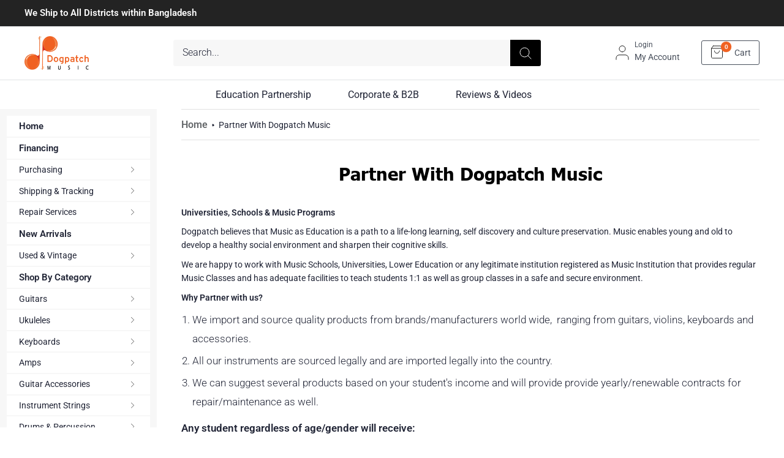

--- FILE ---
content_type: text/html; charset=utf-8
request_url: https://www.dogpatchmusic.com/pages/education-sales-programs
body_size: 37770
content:
<!doctype html>

<html class="no-js" lang="en">
  <head>
    <meta charset="utf-8">
    <meta name="viewport" content="width=device-width, initial-scale=1.0, height=device-height, minimum-scale=1.0, maximum-scale=1.0">
    <meta name="theme-color" content="#f06121"><title>Partner with Dogpatch Music
</title><meta name="description" content="Universities, Schools &amp;amp; Music Programs  Dogpatch believes that Music as Education is a path to a life-long learning, self discovery and culture preservation. Music enables young and old to develop a healthy social environment and sharpen their cognitive skills.  We are happy to work with Music Schools, Universities"><link rel="canonical" href="https://www.dogpatchmusic.com/pages/education-sales-programs"><link rel="shortcut icon" href="//www.dogpatchmusic.com/cdn/shop/files/fav_1_96x96.webp?v=1690296014" type="image/png"><link rel="preload" as="style" href="//www.dogpatchmusic.com/cdn/shop/t/37/assets/theme.css?v=129890911867639436411711439100">
    <link rel="preload" as="script" href="//www.dogpatchmusic.com/cdn/shop/t/37/assets/theme.js?v=106726498783903188181696855277">
    <link rel="preconnect" href="https://cdn.shopify.com">
    <link rel="preconnect" href="https://fonts.shopifycdn.com">
    <link rel="dns-prefetch" href="https://productreviews.shopifycdn.com">
    <link rel="dns-prefetch" href="https://ajax.googleapis.com">
    <link rel="dns-prefetch" href="https://maps.googleapis.com">
    <link rel="dns-prefetch" href="https://maps.gstatic.com">

    <meta property="og:type" content="website">
  <meta property="og:title" content="Partner with Dogpatch Music"><meta property="og:description" content="Universities, Schools &amp;amp; Music Programs  Dogpatch believes that Music as Education is a path to a life-long learning, self discovery and culture preservation. Music enables young and old to develop a healthy social environment and sharpen their cognitive skills.  We are happy to work with Music Schools, Universities"><meta property="og:url" content="https://www.dogpatchmusic.com/pages/education-sales-programs">
<meta property="og:site_name" content="Dogpatch Music"><meta name="twitter:card" content="summary"><meta name="twitter:title" content="Partner with Dogpatch Music">
  <meta name="twitter:description" content="Universities, Schools &amp;amp; Music Programs  Dogpatch believes that Music as Education is a path to a life-long learning, self discovery and culture preservation. Music enables young and old to develop a healthy social environment and sharpen their cognitive skills.  We are happy to work with Music Schools, Universities">
    <link rel="preload" href="//www.dogpatchmusic.com/cdn/fonts/barlow/barlow_n6.329f582a81f63f125e63c20a5a80ae9477df68e1.woff2" as="font" type="font/woff2" crossorigin><link rel="preload" href="//www.dogpatchmusic.com/cdn/fonts/roboto/roboto_n3.9ac06d5955eb603264929711f38e40623ddc14db.woff2" as="font" type="font/woff2" crossorigin><style>
  @font-face {
  font-family: Barlow;
  font-weight: 600;
  font-style: normal;
  font-display: swap;
  src: url("//www.dogpatchmusic.com/cdn/fonts/barlow/barlow_n6.329f582a81f63f125e63c20a5a80ae9477df68e1.woff2") format("woff2"),
       url("//www.dogpatchmusic.com/cdn/fonts/barlow/barlow_n6.0163402e36247bcb8b02716880d0b39568412e9e.woff") format("woff");
}

  @font-face {
  font-family: Roboto;
  font-weight: 300;
  font-style: normal;
  font-display: swap;
  src: url("//www.dogpatchmusic.com/cdn/fonts/roboto/roboto_n3.9ac06d5955eb603264929711f38e40623ddc14db.woff2") format("woff2"),
       url("//www.dogpatchmusic.com/cdn/fonts/roboto/roboto_n3.797df4bf78042ba6106158fcf6a8d0e116fbfdae.woff") format("woff");
}

@font-face {
  font-family: Roboto;
  font-weight: 600;
  font-style: normal;
  font-display: swap;
  src: url("//www.dogpatchmusic.com/cdn/fonts/roboto/roboto_n6.3d305d5382545b48404c304160aadee38c90ef9d.woff2") format("woff2"),
       url("//www.dogpatchmusic.com/cdn/fonts/roboto/roboto_n6.bb37be020157f87e181e5489d5e9137ad60c47a2.woff") format("woff");
}

@font-face {
  font-family: Barlow;
  font-weight: 600;
  font-style: italic;
  font-display: swap;
  src: url("//www.dogpatchmusic.com/cdn/fonts/barlow/barlow_i6.5a22bd20fb27bad4d7674cc6e666fb9c77d813bb.woff2") format("woff2"),
       url("//www.dogpatchmusic.com/cdn/fonts/barlow/barlow_i6.1c8787fcb59f3add01a87f21b38c7ef797e3b3a1.woff") format("woff");
}


  @font-face {
  font-family: Roboto;
  font-weight: 400;
  font-style: normal;
  font-display: swap;
  src: url("//www.dogpatchmusic.com/cdn/fonts/roboto/roboto_n4.2019d890f07b1852f56ce63ba45b2db45d852cba.woff2") format("woff2"),
       url("//www.dogpatchmusic.com/cdn/fonts/roboto/roboto_n4.238690e0007583582327135619c5f7971652fa9d.woff") format("woff");
}

  @font-face {
  font-family: Roboto;
  font-weight: 300;
  font-style: italic;
  font-display: swap;
  src: url("//www.dogpatchmusic.com/cdn/fonts/roboto/roboto_i3.7ba64865c0576ce320cbaa5e1e04a91d9daa2d3a.woff2") format("woff2"),
       url("//www.dogpatchmusic.com/cdn/fonts/roboto/roboto_i3.d974836b0cbb56a5fb4f6622c83b31968fe4c5d0.woff") format("woff");
}

  @font-face {
  font-family: Roboto;
  font-weight: 400;
  font-style: italic;
  font-display: swap;
  src: url("//www.dogpatchmusic.com/cdn/fonts/roboto/roboto_i4.57ce898ccda22ee84f49e6b57ae302250655e2d4.woff2") format("woff2"),
       url("//www.dogpatchmusic.com/cdn/fonts/roboto/roboto_i4.b21f3bd061cbcb83b824ae8c7671a82587b264bf.woff") format("woff");
}


  :root {
    --default-text-font-size : 15px;
    --base-text-font-size    : 16px;
    --heading-font-family    : Barlow, sans-serif;
    --heading-font-weight    : 600;
    --heading-font-style     : normal;
    --text-font-family       : Roboto, sans-serif;
    --text-font-weight       : 300;
    --text-font-style        : normal;
    --text-font-bolder-weight: 600;
    --text-link-decoration   : underline;

    --text-color               : #202435;
    --text-color-rgb           : 32, 36, 53;
    --heading-color            : #000000;
    --border-color             : #e1e3e4;
    --border-color-rgb         : 225, 227, 228;
    --form-border-color        : #d4d6d8;
    --accent-color             : #f06121;
    --accent-color-rgb         : 240, 97, 33;
    --link-color               : #f06121;
    --link-color-hover         : #b8420c;
    --background               : #ffffff;
    --secondary-background     : #ffffff;
    --secondary-background-rgb : 255, 255, 255;
    --accent-background        : rgba(240, 97, 33, 0.08);

    --input-background: #ffffff;

    --error-color       : #f06121;
    --error-background  : rgba(240, 97, 33, 0.07);
    --success-color     : #00aa00;
    --success-background: rgba(0, 170, 0, 0.11);

    --primary-button-background      : #f06121;
    --primary-button-background-rgb  : 240, 97, 33;
    --primary-button-text-color      : #ffffff;
    --secondary-button-background    : #f06121;
    --secondary-button-background-rgb: 240, 97, 33;
    --secondary-button-text-color    : #ffffff;

    --header-background      : #ffffff;
    --header-text-color      : #484f5b;
    --header-light-text-color: #484f5b;
    --header-border-color    : rgba(72, 79, 91, 0.3);
    --header-accent-color    : #f06121;

    --footer-background-color:    #232323;
    --footer-heading-text-color:  #ffffff;
    --footer-body-text-color:     #ffffff;
    --footer-body-text-color-rgb: 255, 255, 255;
    --footer-accent-color:        #f06121;
    --footer-accent-color-rgb:    240, 97, 33;
    --footer-border:              none;
    
    --flickity-arrow-color: #abb1b4;--product-on-sale-accent           : #ee0000;
    --product-on-sale-accent-rgb       : 238, 0, 0;
    --product-on-sale-color            : #ffffff;
    --product-in-stock-color           : #008a00;
    --product-low-stock-color          : #ee0000;
    --product-sold-out-color           : #8a9297;
    --product-custom-label-1-background: #008a00;
    --product-custom-label-1-color     : #ffffff;
    --product-custom-label-2-background: #00a500;
    --product-custom-label-2-color     : #ffffff;
    --product-review-star-color        : #ffbd00;

    --mobile-container-gutter : 20px;
    --desktop-container-gutter: 40px;

    /* Shopify related variables */
    --payment-terms-background-color: #ffffff;
  }
</style>

<script>
  // IE11 does not have support for CSS variables, so we have to polyfill them
  if (!(((window || {}).CSS || {}).supports && window.CSS.supports('(--a: 0)'))) {
    const script = document.createElement('script');
    script.type = 'text/javascript';
    script.src = 'https://cdn.jsdelivr.net/npm/css-vars-ponyfill@2';
    script.onload = function() {
      cssVars({});
    };

    document.getElementsByTagName('head')[0].appendChild(script);
  }
</script>


    <script>window.performance && window.performance.mark && window.performance.mark('shopify.content_for_header.start');</script><meta id="shopify-digital-wallet" name="shopify-digital-wallet" content="/29920264332/digital_wallets/dialog">
<script async="async" src="/checkouts/internal/preloads.js?locale=en-BD"></script>
<script id="shopify-features" type="application/json">{"accessToken":"c7c63646c9bf8c20de064995e157223b","betas":["rich-media-storefront-analytics"],"domain":"www.dogpatchmusic.com","predictiveSearch":true,"shopId":29920264332,"locale":"en"}</script>
<script>var Shopify = Shopify || {};
Shopify.shop = "dogpatch-music.myshopify.com";
Shopify.locale = "en";
Shopify.currency = {"active":"BDT","rate":"1.0"};
Shopify.country = "BD";
Shopify.theme = {"name":"ITG-Project","id":130813624460,"schema_name":"Warehouse","schema_version":"4.2.2","theme_store_id":871,"role":"main"};
Shopify.theme.handle = "null";
Shopify.theme.style = {"id":null,"handle":null};
Shopify.cdnHost = "www.dogpatchmusic.com/cdn";
Shopify.routes = Shopify.routes || {};
Shopify.routes.root = "/";</script>
<script type="module">!function(o){(o.Shopify=o.Shopify||{}).modules=!0}(window);</script>
<script>!function(o){function n(){var o=[];function n(){o.push(Array.prototype.slice.apply(arguments))}return n.q=o,n}var t=o.Shopify=o.Shopify||{};t.loadFeatures=n(),t.autoloadFeatures=n()}(window);</script>
<script id="shop-js-analytics" type="application/json">{"pageType":"page"}</script>
<script defer="defer" async type="module" src="//www.dogpatchmusic.com/cdn/shopifycloud/shop-js/modules/v2/client.init-shop-cart-sync_D0dqhulL.en.esm.js"></script>
<script defer="defer" async type="module" src="//www.dogpatchmusic.com/cdn/shopifycloud/shop-js/modules/v2/chunk.common_CpVO7qML.esm.js"></script>
<script type="module">
  await import("//www.dogpatchmusic.com/cdn/shopifycloud/shop-js/modules/v2/client.init-shop-cart-sync_D0dqhulL.en.esm.js");
await import("//www.dogpatchmusic.com/cdn/shopifycloud/shop-js/modules/v2/chunk.common_CpVO7qML.esm.js");

  window.Shopify.SignInWithShop?.initShopCartSync?.({"fedCMEnabled":true,"windoidEnabled":true});

</script>
<script id="__st">var __st={"a":29920264332,"offset":21600,"reqid":"9442a5f9-bf20-48be-b0a9-c9c9adc7a139-1764883268","pageurl":"www.dogpatchmusic.com\/pages\/education-sales-programs","s":"pages-79305310348","u":"aa6540ea7a1a","p":"page","rtyp":"page","rid":79305310348};</script>
<script>window.ShopifyPaypalV4VisibilityTracking = true;</script>
<script id="captcha-bootstrap">!function(){'use strict';const t='contact',e='account',n='new_comment',o=[[t,t],['blogs',n],['comments',n],[t,'customer']],c=[[e,'customer_login'],[e,'guest_login'],[e,'recover_customer_password'],[e,'create_customer']],r=t=>t.map((([t,e])=>`form[action*='/${t}']:not([data-nocaptcha='true']) input[name='form_type'][value='${e}']`)).join(','),a=t=>()=>t?[...document.querySelectorAll(t)].map((t=>t.form)):[];function s(){const t=[...o],e=r(t);return a(e)}const i='password',u='form_key',d=['recaptcha-v3-token','g-recaptcha-response','h-captcha-response',i],f=()=>{try{return window.sessionStorage}catch{return}},m='__shopify_v',_=t=>t.elements[u];function p(t,e,n=!1){try{const o=window.sessionStorage,c=JSON.parse(o.getItem(e)),{data:r}=function(t){const{data:e,action:n}=t;return t[m]||n?{data:e,action:n}:{data:t,action:n}}(c);for(const[e,n]of Object.entries(r))t.elements[e]&&(t.elements[e].value=n);n&&o.removeItem(e)}catch(o){console.error('form repopulation failed',{error:o})}}const l='form_type',E='cptcha';function T(t){t.dataset[E]=!0}const w=window,h=w.document,L='Shopify',v='ce_forms',y='captcha';let A=!1;((t,e)=>{const n=(g='f06e6c50-85a8-45c8-87d0-21a2b65856fe',I='https://cdn.shopify.com/shopifycloud/storefront-forms-hcaptcha/ce_storefront_forms_captcha_hcaptcha.v1.5.2.iife.js',D={infoText:'Protected by hCaptcha',privacyText:'Privacy',termsText:'Terms'},(t,e,n)=>{const o=w[L][v],c=o.bindForm;if(c)return c(t,g,e,D).then(n);var r;o.q.push([[t,g,e,D],n]),r=I,A||(h.body.append(Object.assign(h.createElement('script'),{id:'captcha-provider',async:!0,src:r})),A=!0)});var g,I,D;w[L]=w[L]||{},w[L][v]=w[L][v]||{},w[L][v].q=[],w[L][y]=w[L][y]||{},w[L][y].protect=function(t,e){n(t,void 0,e),T(t)},Object.freeze(w[L][y]),function(t,e,n,w,h,L){const[v,y,A,g]=function(t,e,n){const i=e?o:[],u=t?c:[],d=[...i,...u],f=r(d),m=r(i),_=r(d.filter((([t,e])=>n.includes(e))));return[a(f),a(m),a(_),s()]}(w,h,L),I=t=>{const e=t.target;return e instanceof HTMLFormElement?e:e&&e.form},D=t=>v().includes(t);t.addEventListener('submit',(t=>{const e=I(t);if(!e)return;const n=D(e)&&!e.dataset.hcaptchaBound&&!e.dataset.recaptchaBound,o=_(e),c=g().includes(e)&&(!o||!o.value);(n||c)&&t.preventDefault(),c&&!n&&(function(t){try{if(!f())return;!function(t){const e=f();if(!e)return;const n=_(t);if(!n)return;const o=n.value;o&&e.removeItem(o)}(t);const e=Array.from(Array(32),(()=>Math.random().toString(36)[2])).join('');!function(t,e){_(t)||t.append(Object.assign(document.createElement('input'),{type:'hidden',name:u})),t.elements[u].value=e}(t,e),function(t,e){const n=f();if(!n)return;const o=[...t.querySelectorAll(`input[type='${i}']`)].map((({name:t})=>t)),c=[...d,...o],r={};for(const[a,s]of new FormData(t).entries())c.includes(a)||(r[a]=s);n.setItem(e,JSON.stringify({[m]:1,action:t.action,data:r}))}(t,e)}catch(e){console.error('failed to persist form',e)}}(e),e.submit())}));const S=(t,e)=>{t&&!t.dataset[E]&&(n(t,e.some((e=>e===t))),T(t))};for(const o of['focusin','change'])t.addEventListener(o,(t=>{const e=I(t);D(e)&&S(e,y())}));const B=e.get('form_key'),M=e.get(l),P=B&&M;t.addEventListener('DOMContentLoaded',(()=>{const t=y();if(P)for(const e of t)e.elements[l].value===M&&p(e,B);[...new Set([...A(),...v().filter((t=>'true'===t.dataset.shopifyCaptcha))])].forEach((e=>S(e,t)))}))}(h,new URLSearchParams(w.location.search),n,t,e,['guest_login'])})(!0,!0)}();</script>
<script integrity="sha256-52AcMU7V7pcBOXWImdc/TAGTFKeNjmkeM1Pvks/DTgc=" data-source-attribution="shopify.loadfeatures" defer="defer" src="//www.dogpatchmusic.com/cdn/shopifycloud/storefront/assets/storefront/load_feature-81c60534.js" crossorigin="anonymous"></script>
<script data-source-attribution="shopify.dynamic_checkout.dynamic.init">var Shopify=Shopify||{};Shopify.PaymentButton=Shopify.PaymentButton||{isStorefrontPortableWallets:!0,init:function(){window.Shopify.PaymentButton.init=function(){};var t=document.createElement("script");t.src="https://www.dogpatchmusic.com/cdn/shopifycloud/portable-wallets/latest/portable-wallets.en.js",t.type="module",document.head.appendChild(t)}};
</script>
<script data-source-attribution="shopify.dynamic_checkout.buyer_consent">
  function portableWalletsHideBuyerConsent(e){var t=document.getElementById("shopify-buyer-consent"),n=document.getElementById("shopify-subscription-policy-button");t&&n&&(t.classList.add("hidden"),t.setAttribute("aria-hidden","true"),n.removeEventListener("click",e))}function portableWalletsShowBuyerConsent(e){var t=document.getElementById("shopify-buyer-consent"),n=document.getElementById("shopify-subscription-policy-button");t&&n&&(t.classList.remove("hidden"),t.removeAttribute("aria-hidden"),n.addEventListener("click",e))}window.Shopify?.PaymentButton&&(window.Shopify.PaymentButton.hideBuyerConsent=portableWalletsHideBuyerConsent,window.Shopify.PaymentButton.showBuyerConsent=portableWalletsShowBuyerConsent);
</script>
<script data-source-attribution="shopify.dynamic_checkout.cart.bootstrap">document.addEventListener("DOMContentLoaded",(function(){function t(){return document.querySelector("shopify-accelerated-checkout-cart, shopify-accelerated-checkout")}if(t())Shopify.PaymentButton.init();else{new MutationObserver((function(e,n){t()&&(Shopify.PaymentButton.init(),n.disconnect())})).observe(document.body,{childList:!0,subtree:!0})}}));
</script>

<script>window.performance && window.performance.mark && window.performance.mark('shopify.content_for_header.end');</script>

    <link rel="stylesheet" href="//www.dogpatchmusic.com/cdn/shop/t/37/assets/theme.css?v=129890911867639436411711439100">
    <link rel="stylesheet" href="//www.dogpatchmusic.com/cdn/shop/t/37/assets/custom.css?v=41013879377678983051712331223">
    <link rel="stylesheet" href="//www.dogpatchmusic.com/cdn/shop/t/37/assets/slick-theme.css?v=60232683542479536601696855277">
    <link rel="stylesheet" href="//www.dogpatchmusic.com/cdn/shop/t/37/assets/slick.css?v=98340474046176884051696855277">

  
    


  <script type="application/ld+json">
  {
    "@context": "https://schema.org",
    "@type": "BreadcrumbList",
  "itemListElement": [{
      "@type": "ListItem",
      "position": 1,
      "name": "Home",
      "item": "https://www.dogpatchmusic.com"
    },{
          "@type": "ListItem",
          "position": 2,
          "name": "Partner with Dogpatch Music",
          "item": "https://www.dogpatchmusic.com/pages/education-sales-programs"
        }]
  }
  </script>



    <script>
      // This allows to expose several variables to the global scope, to be used in scripts
      window.theme = {
        pageType: "page",
        cartCount: 0,
        moneyFormat: "Tk {{amount}}",
        moneyWithCurrencyFormat: "Tk {{amount}} BDT",
        currencyCodeEnabled: false,
        showDiscount: true,
        discountMode: "saving",
        cartType: "drawer"
      };

      window.routes = {
        rootUrl: "\/",
        rootUrlWithoutSlash: '',
        cartUrl: "\/cart",
        cartAddUrl: "\/cart\/add",
        cartChangeUrl: "\/cart\/change",
        searchUrl: "\/search",
        productRecommendationsUrl: "\/recommendations\/products"
      };

      window.languages = {
        productRegularPrice: "Regular price",
        productSalePrice: "Sale price",
        collectionOnSaleLabel: "Save {{savings}}",
        productFormUnavailable: "Unavailable",
        productFormAddToCart: "Add to cart",
        productFormPreOrder: "Pre-order",
        productFormSoldOut: "Sold out",
        productAdded: "Product has been added to your cart",
        productAddedShort: "Added!",
        shippingEstimatorNoResults: "No shipping could be found for your address.",
        shippingEstimatorOneResult: "There is one shipping rate for your address:",
        shippingEstimatorMultipleResults: "There are {{count}} shipping rates for your address:",
        shippingEstimatorErrors: "There are some errors:"
      };

      document.documentElement.className = document.documentElement.className.replace('no-js', 'js');
    </script><script src="https://ajax.googleapis.com/ajax/libs/jquery/3.6.4/jquery.min.js"></script>
    <script src="//www.dogpatchmusic.com/cdn/shop/t/37/assets/theme.js?v=106726498783903188181696855277" defer></script>
    <script src="//www.dogpatchmusic.com/cdn/shop/t/37/assets/custom.js?v=122659855862731908521710255672" defer></script>
    <script src="//www.dogpatchmusic.com/cdn/shop/t/37/assets/slick.js?v=142650937014016823601696855277" defer></script>
    <script src="//www.dogpatchmusic.com/cdn/shop/t/37/assets/slick.min.js?v=71779134894361685811696855277" defer></script><script>
        (function () {
          window.onpageshow = function() {
            // We force re-freshing the cart content onpageshow, as most browsers will serve a cache copy when hitting the
            // back button, which cause staled data
            document.documentElement.dispatchEvent(new CustomEvent('cart:refresh', {
              bubbles: true,
              detail: {scrollToTop: false}
            }));
          };
        })();
      </script><meta property="og:image" content="https://cdn.shopify.com/s/files/1/0299/2026/4332/files/27fb11c0fe24a07fac87ae176cfbe292.png?height=628&pad_color=fff&v=1689937042&width=1200" />
<meta property="og:image:secure_url" content="https://cdn.shopify.com/s/files/1/0299/2026/4332/files/27fb11c0fe24a07fac87ae176cfbe292.png?height=628&pad_color=fff&v=1689937042&width=1200" />
<meta property="og:image:width" content="1200" />
<meta property="og:image:height" content="628" />
<link href="https://monorail-edge.shopifysvc.com" rel="dns-prefetch">
<script>(function(){if ("sendBeacon" in navigator && "performance" in window) {try {var session_token_from_headers = performance.getEntriesByType('navigation')[0].serverTiming.find(x => x.name == '_s').description;} catch {var session_token_from_headers = undefined;}var session_cookie_matches = document.cookie.match(/_shopify_s=([^;]*)/);var session_token_from_cookie = session_cookie_matches && session_cookie_matches.length === 2 ? session_cookie_matches[1] : "";var session_token = session_token_from_headers || session_token_from_cookie || "";function handle_abandonment_event(e) {var entries = performance.getEntries().filter(function(entry) {return /monorail-edge.shopifysvc.com/.test(entry.name);});if (!window.abandonment_tracked && entries.length === 0) {window.abandonment_tracked = true;var currentMs = Date.now();var navigation_start = performance.timing.navigationStart;var payload = {shop_id: 29920264332,url: window.location.href,navigation_start,duration: currentMs - navigation_start,session_token,page_type: "page"};window.navigator.sendBeacon("https://monorail-edge.shopifysvc.com/v1/produce", JSON.stringify({schema_id: "online_store_buyer_site_abandonment/1.1",payload: payload,metadata: {event_created_at_ms: currentMs,event_sent_at_ms: currentMs}}));}}window.addEventListener('pagehide', handle_abandonment_event);}}());</script>
<script id="web-pixels-manager-setup">(function e(e,d,r,n,o){if(void 0===o&&(o={}),!Boolean(null===(a=null===(i=window.Shopify)||void 0===i?void 0:i.analytics)||void 0===a?void 0:a.replayQueue)){var i,a;window.Shopify=window.Shopify||{};var t=window.Shopify;t.analytics=t.analytics||{};var s=t.analytics;s.replayQueue=[],s.publish=function(e,d,r){return s.replayQueue.push([e,d,r]),!0};try{self.performance.mark("wpm:start")}catch(e){}var l=function(){var e={modern:/Edge?\/(1{2}[4-9]|1[2-9]\d|[2-9]\d{2}|\d{4,})\.\d+(\.\d+|)|Firefox\/(1{2}[4-9]|1[2-9]\d|[2-9]\d{2}|\d{4,})\.\d+(\.\d+|)|Chrom(ium|e)\/(9{2}|\d{3,})\.\d+(\.\d+|)|(Maci|X1{2}).+ Version\/(15\.\d+|(1[6-9]|[2-9]\d|\d{3,})\.\d+)([,.]\d+|)( \(\w+\)|)( Mobile\/\w+|) Safari\/|Chrome.+OPR\/(9{2}|\d{3,})\.\d+\.\d+|(CPU[ +]OS|iPhone[ +]OS|CPU[ +]iPhone|CPU IPhone OS|CPU iPad OS)[ +]+(15[._]\d+|(1[6-9]|[2-9]\d|\d{3,})[._]\d+)([._]\d+|)|Android:?[ /-](13[3-9]|1[4-9]\d|[2-9]\d{2}|\d{4,})(\.\d+|)(\.\d+|)|Android.+Firefox\/(13[5-9]|1[4-9]\d|[2-9]\d{2}|\d{4,})\.\d+(\.\d+|)|Android.+Chrom(ium|e)\/(13[3-9]|1[4-9]\d|[2-9]\d{2}|\d{4,})\.\d+(\.\d+|)|SamsungBrowser\/([2-9]\d|\d{3,})\.\d+/,legacy:/Edge?\/(1[6-9]|[2-9]\d|\d{3,})\.\d+(\.\d+|)|Firefox\/(5[4-9]|[6-9]\d|\d{3,})\.\d+(\.\d+|)|Chrom(ium|e)\/(5[1-9]|[6-9]\d|\d{3,})\.\d+(\.\d+|)([\d.]+$|.*Safari\/(?![\d.]+ Edge\/[\d.]+$))|(Maci|X1{2}).+ Version\/(10\.\d+|(1[1-9]|[2-9]\d|\d{3,})\.\d+)([,.]\d+|)( \(\w+\)|)( Mobile\/\w+|) Safari\/|Chrome.+OPR\/(3[89]|[4-9]\d|\d{3,})\.\d+\.\d+|(CPU[ +]OS|iPhone[ +]OS|CPU[ +]iPhone|CPU IPhone OS|CPU iPad OS)[ +]+(10[._]\d+|(1[1-9]|[2-9]\d|\d{3,})[._]\d+)([._]\d+|)|Android:?[ /-](13[3-9]|1[4-9]\d|[2-9]\d{2}|\d{4,})(\.\d+|)(\.\d+|)|Mobile Safari.+OPR\/([89]\d|\d{3,})\.\d+\.\d+|Android.+Firefox\/(13[5-9]|1[4-9]\d|[2-9]\d{2}|\d{4,})\.\d+(\.\d+|)|Android.+Chrom(ium|e)\/(13[3-9]|1[4-9]\d|[2-9]\d{2}|\d{4,})\.\d+(\.\d+|)|Android.+(UC? ?Browser|UCWEB|U3)[ /]?(15\.([5-9]|\d{2,})|(1[6-9]|[2-9]\d|\d{3,})\.\d+)\.\d+|SamsungBrowser\/(5\.\d+|([6-9]|\d{2,})\.\d+)|Android.+MQ{2}Browser\/(14(\.(9|\d{2,})|)|(1[5-9]|[2-9]\d|\d{3,})(\.\d+|))(\.\d+|)|K[Aa][Ii]OS\/(3\.\d+|([4-9]|\d{2,})\.\d+)(\.\d+|)/},d=e.modern,r=e.legacy,n=navigator.userAgent;return n.match(d)?"modern":n.match(r)?"legacy":"unknown"}(),u="modern"===l?"modern":"legacy",c=(null!=n?n:{modern:"",legacy:""})[u],f=function(e){return[e.baseUrl,"/wpm","/b",e.hashVersion,"modern"===e.buildTarget?"m":"l",".js"].join("")}({baseUrl:d,hashVersion:r,buildTarget:u}),m=function(e){var d=e.version,r=e.bundleTarget,n=e.surface,o=e.pageUrl,i=e.monorailEndpoint;return{emit:function(e){var a=e.status,t=e.errorMsg,s=(new Date).getTime(),l=JSON.stringify({metadata:{event_sent_at_ms:s},events:[{schema_id:"web_pixels_manager_load/3.1",payload:{version:d,bundle_target:r,page_url:o,status:a,surface:n,error_msg:t},metadata:{event_created_at_ms:s}}]});if(!i)return console&&console.warn&&console.warn("[Web Pixels Manager] No Monorail endpoint provided, skipping logging."),!1;try{return self.navigator.sendBeacon.bind(self.navigator)(i,l)}catch(e){}var u=new XMLHttpRequest;try{return u.open("POST",i,!0),u.setRequestHeader("Content-Type","text/plain"),u.send(l),!0}catch(e){return console&&console.warn&&console.warn("[Web Pixels Manager] Got an unhandled error while logging to Monorail."),!1}}}}({version:r,bundleTarget:l,surface:e.surface,pageUrl:self.location.href,monorailEndpoint:e.monorailEndpoint});try{o.browserTarget=l,function(e){var d=e.src,r=e.async,n=void 0===r||r,o=e.onload,i=e.onerror,a=e.sri,t=e.scriptDataAttributes,s=void 0===t?{}:t,l=document.createElement("script"),u=document.querySelector("head"),c=document.querySelector("body");if(l.async=n,l.src=d,a&&(l.integrity=a,l.crossOrigin="anonymous"),s)for(var f in s)if(Object.prototype.hasOwnProperty.call(s,f))try{l.dataset[f]=s[f]}catch(e){}if(o&&l.addEventListener("load",o),i&&l.addEventListener("error",i),u)u.appendChild(l);else{if(!c)throw new Error("Did not find a head or body element to append the script");c.appendChild(l)}}({src:f,async:!0,onload:function(){if(!function(){var e,d;return Boolean(null===(d=null===(e=window.Shopify)||void 0===e?void 0:e.analytics)||void 0===d?void 0:d.initialized)}()){var d=window.webPixelsManager.init(e)||void 0;if(d){var r=window.Shopify.analytics;r.replayQueue.forEach((function(e){var r=e[0],n=e[1],o=e[2];d.publishCustomEvent(r,n,o)})),r.replayQueue=[],r.publish=d.publishCustomEvent,r.visitor=d.visitor,r.initialized=!0}}},onerror:function(){return m.emit({status:"failed",errorMsg:"".concat(f," has failed to load")})},sri:function(e){var d=/^sha384-[A-Za-z0-9+/=]+$/;return"string"==typeof e&&d.test(e)}(c)?c:"",scriptDataAttributes:o}),m.emit({status:"loading"})}catch(e){m.emit({status:"failed",errorMsg:(null==e?void 0:e.message)||"Unknown error"})}}})({shopId: 29920264332,storefrontBaseUrl: "https://www.dogpatchmusic.com",extensionsBaseUrl: "https://extensions.shopifycdn.com/cdn/shopifycloud/web-pixels-manager",monorailEndpoint: "https://monorail-edge.shopifysvc.com/unstable/produce_batch",surface: "storefront-renderer",enabledBetaFlags: ["2dca8a86"],webPixelsConfigList: [{"id":"shopify-app-pixel","configuration":"{}","eventPayloadVersion":"v1","runtimeContext":"STRICT","scriptVersion":"0450","apiClientId":"shopify-pixel","type":"APP","privacyPurposes":["ANALYTICS","MARKETING"]},{"id":"shopify-custom-pixel","eventPayloadVersion":"v1","runtimeContext":"LAX","scriptVersion":"0450","apiClientId":"shopify-pixel","type":"CUSTOM","privacyPurposes":["ANALYTICS","MARKETING"]}],isMerchantRequest: false,initData: {"shop":{"name":"Dogpatch Music","paymentSettings":{"currencyCode":"BDT"},"myshopifyDomain":"dogpatch-music.myshopify.com","countryCode":"BD","storefrontUrl":"https:\/\/www.dogpatchmusic.com"},"customer":null,"cart":null,"checkout":null,"productVariants":[],"purchasingCompany":null},},"https://www.dogpatchmusic.com/cdn","ae1676cfwd2530674p4253c800m34e853cb",{"modern":"","legacy":""},{"shopId":"29920264332","storefrontBaseUrl":"https:\/\/www.dogpatchmusic.com","extensionBaseUrl":"https:\/\/extensions.shopifycdn.com\/cdn\/shopifycloud\/web-pixels-manager","surface":"storefront-renderer","enabledBetaFlags":"[\"2dca8a86\"]","isMerchantRequest":"false","hashVersion":"ae1676cfwd2530674p4253c800m34e853cb","publish":"custom","events":"[[\"page_viewed\",{}]]"});</script><script>
  window.ShopifyAnalytics = window.ShopifyAnalytics || {};
  window.ShopifyAnalytics.meta = window.ShopifyAnalytics.meta || {};
  window.ShopifyAnalytics.meta.currency = 'BDT';
  var meta = {"page":{"pageType":"page","resourceType":"page","resourceId":79305310348}};
  for (var attr in meta) {
    window.ShopifyAnalytics.meta[attr] = meta[attr];
  }
</script>
<script class="analytics">
  (function () {
    var customDocumentWrite = function(content) {
      var jquery = null;

      if (window.jQuery) {
        jquery = window.jQuery;
      } else if (window.Checkout && window.Checkout.$) {
        jquery = window.Checkout.$;
      }

      if (jquery) {
        jquery('body').append(content);
      }
    };

    var hasLoggedConversion = function(token) {
      if (token) {
        return document.cookie.indexOf('loggedConversion=' + token) !== -1;
      }
      return false;
    }

    var setCookieIfConversion = function(token) {
      if (token) {
        var twoMonthsFromNow = new Date(Date.now());
        twoMonthsFromNow.setMonth(twoMonthsFromNow.getMonth() + 2);

        document.cookie = 'loggedConversion=' + token + '; expires=' + twoMonthsFromNow;
      }
    }

    var trekkie = window.ShopifyAnalytics.lib = window.trekkie = window.trekkie || [];
    if (trekkie.integrations) {
      return;
    }
    trekkie.methods = [
      'identify',
      'page',
      'ready',
      'track',
      'trackForm',
      'trackLink'
    ];
    trekkie.factory = function(method) {
      return function() {
        var args = Array.prototype.slice.call(arguments);
        args.unshift(method);
        trekkie.push(args);
        return trekkie;
      };
    };
    for (var i = 0; i < trekkie.methods.length; i++) {
      var key = trekkie.methods[i];
      trekkie[key] = trekkie.factory(key);
    }
    trekkie.load = function(config) {
      trekkie.config = config || {};
      trekkie.config.initialDocumentCookie = document.cookie;
      var first = document.getElementsByTagName('script')[0];
      var script = document.createElement('script');
      script.type = 'text/javascript';
      script.onerror = function(e) {
        var scriptFallback = document.createElement('script');
        scriptFallback.type = 'text/javascript';
        scriptFallback.onerror = function(error) {
                var Monorail = {
      produce: function produce(monorailDomain, schemaId, payload) {
        var currentMs = new Date().getTime();
        var event = {
          schema_id: schemaId,
          payload: payload,
          metadata: {
            event_created_at_ms: currentMs,
            event_sent_at_ms: currentMs
          }
        };
        return Monorail.sendRequest("https://" + monorailDomain + "/v1/produce", JSON.stringify(event));
      },
      sendRequest: function sendRequest(endpointUrl, payload) {
        // Try the sendBeacon API
        if (window && window.navigator && typeof window.navigator.sendBeacon === 'function' && typeof window.Blob === 'function' && !Monorail.isIos12()) {
          var blobData = new window.Blob([payload], {
            type: 'text/plain'
          });

          if (window.navigator.sendBeacon(endpointUrl, blobData)) {
            return true;
          } // sendBeacon was not successful

        } // XHR beacon

        var xhr = new XMLHttpRequest();

        try {
          xhr.open('POST', endpointUrl);
          xhr.setRequestHeader('Content-Type', 'text/plain');
          xhr.send(payload);
        } catch (e) {
          console.log(e);
        }

        return false;
      },
      isIos12: function isIos12() {
        return window.navigator.userAgent.lastIndexOf('iPhone; CPU iPhone OS 12_') !== -1 || window.navigator.userAgent.lastIndexOf('iPad; CPU OS 12_') !== -1;
      }
    };
    Monorail.produce('monorail-edge.shopifysvc.com',
      'trekkie_storefront_load_errors/1.1',
      {shop_id: 29920264332,
      theme_id: 130813624460,
      app_name: "storefront",
      context_url: window.location.href,
      source_url: "//www.dogpatchmusic.com/cdn/s/trekkie.storefront.94e7babdf2ec3663c2b14be7d5a3b25b9303ebb0.min.js"});

        };
        scriptFallback.async = true;
        scriptFallback.src = '//www.dogpatchmusic.com/cdn/s/trekkie.storefront.94e7babdf2ec3663c2b14be7d5a3b25b9303ebb0.min.js';
        first.parentNode.insertBefore(scriptFallback, first);
      };
      script.async = true;
      script.src = '//www.dogpatchmusic.com/cdn/s/trekkie.storefront.94e7babdf2ec3663c2b14be7d5a3b25b9303ebb0.min.js';
      first.parentNode.insertBefore(script, first);
    };
    trekkie.load(
      {"Trekkie":{"appName":"storefront","development":false,"defaultAttributes":{"shopId":29920264332,"isMerchantRequest":null,"themeId":130813624460,"themeCityHash":"9445717692061034913","contentLanguage":"en","currency":"BDT","eventMetadataId":"fba5986d-dd29-41c9-9e9d-986ae5fad702"},"isServerSideCookieWritingEnabled":true,"monorailRegion":"shop_domain","enabledBetaFlags":["f0df213a"]},"Session Attribution":{},"S2S":{"facebookCapiEnabled":false,"source":"trekkie-storefront-renderer","apiClientId":580111}}
    );

    var loaded = false;
    trekkie.ready(function() {
      if (loaded) return;
      loaded = true;

      window.ShopifyAnalytics.lib = window.trekkie;

      var originalDocumentWrite = document.write;
      document.write = customDocumentWrite;
      try { window.ShopifyAnalytics.merchantGoogleAnalytics.call(this); } catch(error) {};
      document.write = originalDocumentWrite;

      window.ShopifyAnalytics.lib.page(null,{"pageType":"page","resourceType":"page","resourceId":79305310348,"shopifyEmitted":true});

      var match = window.location.pathname.match(/checkouts\/(.+)\/(thank_you|post_purchase)/)
      var token = match? match[1]: undefined;
      if (!hasLoggedConversion(token)) {
        setCookieIfConversion(token);
        
      }
    });


        var eventsListenerScript = document.createElement('script');
        eventsListenerScript.async = true;
        eventsListenerScript.src = "//www.dogpatchmusic.com/cdn/shopifycloud/storefront/assets/shop_events_listener-3da45d37.js";
        document.getElementsByTagName('head')[0].appendChild(eventsListenerScript);

})();</script>
  <script>
  if (!window.ga || (window.ga && typeof window.ga !== 'function')) {
    window.ga = function ga() {
      (window.ga.q = window.ga.q || []).push(arguments);
      if (window.Shopify && window.Shopify.analytics && typeof window.Shopify.analytics.publish === 'function') {
        window.Shopify.analytics.publish("ga_stub_called", {}, {sendTo: "google_osp_migration"});
      }
      console.error("Shopify's Google Analytics stub called with:", Array.from(arguments), "\nSee https://help.shopify.com/manual/promoting-marketing/pixels/pixel-migration#google for more information.");
    };
    if (window.Shopify && window.Shopify.analytics && typeof window.Shopify.analytics.publish === 'function') {
      window.Shopify.analytics.publish("ga_stub_initialized", {}, {sendTo: "google_osp_migration"});
    }
  }
</script>
<script
  defer
  src="https://www.dogpatchmusic.com/cdn/shopifycloud/perf-kit/shopify-perf-kit-2.1.2.min.js"
  data-application="storefront-renderer"
  data-shop-id="29920264332"
  data-render-region="gcp-us-east1"
  data-page-type="page"
  data-theme-instance-id="130813624460"
  data-theme-name="Warehouse"
  data-theme-version="4.2.2"
  data-monorail-region="shop_domain"
  data-resource-timing-sampling-rate="10"
  data-shs="true"
  data-shs-beacon="true"
  data-shs-export-with-fetch="true"
  data-shs-logs-sample-rate="1"
></script>
</head>

  <body class="itg--page warehouse--v4 features--animate-zoom template-page " data-instant-intensity="viewport"><svg class="visually-hidden">
      <linearGradient id="rating-star-gradient-half">
        <stop offset="50%" stop-color="var(--product-review-star-color)" />
        <stop offset="50%" stop-color="rgba(var(--text-color-rgb), .4)" stop-opacity="0.4" />
      </linearGradient>
    </svg>

    <a href="#main" class="visually-hidden skip-to-content">Skip to content</a>
    <span class="loading-bar"></span><!-- BEGIN sections: header-group -->
<div id="shopify-section-sections--16064415400076__announcement-bar" class="shopify-section shopify-section-group-header-group shopify-section--announcement-bar"><section data-section-id="sections--16064415400076__announcement-bar" data-section-type="announcement-bar" data-section-settings='{
  "showNewsletter": false,
   "useStickyannouncement": true
}'><div class="announcement-bar">
    <div class="container">
      <div class="announcement-bar__inner"><p class="announcement-bar__content announcement-bar__content--left">We Ship  to All Districts within Bangladesh</p></div>
    </div>
  </div>
</section>

<style>
  :root {
    --header-is-sticky: 1;
  }
  @media screen and (min-width: 1000px) {
    #shopify-section-sections--16064415400076__announcement-bar {
      position: relative;
      z-index: 5;position: -webkit-sticky;
        position: sticky;
        top: 0;}
  }
  .announcement-bar {
    background: #232323;
    color: #ffffff;
  }
</style>

<script>document.documentElement.style.removeProperty('--announcement-bar-button-width');document.documentElement.style.setProperty('--announcement-bar-height', document.getElementById('shopify-section-sections--16064415400076__announcement-bar').clientHeight + 'px');
</script>

</div><div id="shopify-section-sections--16064415400076__header" class="shopify-section shopify-section-group-header-group shopify-section__header"><section data-section-id="sections--16064415400076__header" data-section-type="header" data-section-settings='{
  "navigationLayout": "inline",
  "desktopOpenTrigger": "hover",
  "useStickyHeader": true
}'>
  <header class="header header--inline " role="banner">
    <div class="container">
      <div class="header__inner"><nav class="header__mobile-nav hidden-lap-and-up">
            <button class="header__mobile-nav-toggle icon-state touch-area" data-action="toggle-menu" aria-expanded="false" aria-haspopup="true" aria-controls="mobile-menu" aria-label="Open menu">
              <span class="icon-state__primary"><svg focusable="false" class="icon icon--hamburger-mobile " viewBox="0 0 20 16" role="presentation">
      <path d="M0 14h20v2H0v-2zM0 0h20v2H0V0zm0 7h20v2H0V7z" fill="currentColor" fill-rule="evenodd"></path>
    </svg></span>
              <span class="icon-state__secondary"><svg focusable="false" class="icon icon--close " viewBox="0 0 19 19" role="presentation">
      <path d="M9.1923882 8.39339828l7.7781745-7.7781746 1.4142136 1.41421357-7.7781746 7.77817459 7.7781746 7.77817456L16.9705627 19l-7.7781745-7.7781746L1.41421356 19 0 17.5857864l7.7781746-7.77817456L0 2.02943725 1.41421356.61522369 9.1923882 8.39339828z" fill="currentColor" fill-rule="evenodd"></path>
    </svg></span>
            </button><div id="mobile-menu" class="mobile-menu" aria-hidden="true"><svg focusable="false" class="icon icon--nav-triangle-borderless " viewBox="0 0 20 9" role="presentation">
      <path d="M.47108938 9c.2694725-.26871321.57077721-.56867841.90388257-.89986354C3.12384116 6.36134886 5.74788116 3.76338565 9.2467995.30653888c.4145057-.4095171 1.0844277-.40860098 1.4977971.00205122L19.4935156 9H.47108938z" fill="#ffffff"></path>
    </svg><div class="mobile-menu__inner">
    <div class="mobile-menu__panel">
      <div class="mobile-menu__section">
        <ul class="mobile-menu__nav" data-type="menu" role="list"><li class="mobile-menu__nav-item"><a href="/" class="mobile-menu__nav-link" data-type="menuitem">Home</a></li><li class="mobile-menu__nav-item"><a href="/pages/financing-draft" class="mobile-menu__nav-link" data-type="menuitem">Financing</a></li><li class="mobile-menu__nav-item"><button class="mobile-menu__nav-link" data-type="menuitem" aria-haspopup="true" aria-expanded="false" aria-controls="mobile-panel-2" data-action="open-panel">Purchasing <svg width="24" height="24" class="icon icon--arrow-right " viewBox="0 0 24 24" fill="none" xmlns="http://www.w3.org/2000/svg">
      <path d="M9 18L15 12L9 6" stroke="#232323" stroke-linecap="round" stroke-linejoin="round"/>
    </svg></button></li><li class="mobile-menu__nav-item"><button class="mobile-menu__nav-link" data-type="menuitem" aria-haspopup="true" aria-expanded="false" aria-controls="mobile-panel-3" data-action="open-panel">Shipping & Tracking<svg width="24" height="24" class="icon icon--arrow-right " viewBox="0 0 24 24" fill="none" xmlns="http://www.w3.org/2000/svg">
      <path d="M9 18L15 12L9 6" stroke="#232323" stroke-linecap="round" stroke-linejoin="round"/>
    </svg></button></li><li class="mobile-menu__nav-item"><button class="mobile-menu__nav-link" data-type="menuitem" aria-haspopup="true" aria-expanded="false" aria-controls="mobile-panel-4" data-action="open-panel">Repair Services<svg width="24" height="24" class="icon icon--arrow-right " viewBox="0 0 24 24" fill="none" xmlns="http://www.w3.org/2000/svg">
      <path d="M9 18L15 12L9 6" stroke="#232323" stroke-linecap="round" stroke-linejoin="round"/>
    </svg></button></li><li class="mobile-menu__nav-item"><a href="/collections/new-arrivals-1" class="mobile-menu__nav-link" data-type="menuitem">New Arrivals</a></li><li class="mobile-menu__nav-item"><button class="mobile-menu__nav-link" data-type="menuitem" aria-haspopup="true" aria-expanded="false" aria-controls="mobile-panel-6" data-action="open-panel">Used & Vintage<svg width="24" height="24" class="icon icon--arrow-right " viewBox="0 0 24 24" fill="none" xmlns="http://www.w3.org/2000/svg">
      <path d="M9 18L15 12L9 6" stroke="#232323" stroke-linecap="round" stroke-linejoin="round"/>
    </svg></button></li><li class="mobile-menu__nav-item"><a href="#" class="mobile-menu__nav-link" data-type="menuitem">Shop by Category</a></li><li class="mobile-menu__nav-item"><button class="mobile-menu__nav-link" data-type="menuitem" aria-haspopup="true" aria-expanded="false" aria-controls="mobile-panel-8" data-action="open-panel">Guitars <svg width="24" height="24" class="icon icon--arrow-right " viewBox="0 0 24 24" fill="none" xmlns="http://www.w3.org/2000/svg">
      <path d="M9 18L15 12L9 6" stroke="#232323" stroke-linecap="round" stroke-linejoin="round"/>
    </svg></button></li><li class="mobile-menu__nav-item"><button class="mobile-menu__nav-link" data-type="menuitem" aria-haspopup="true" aria-expanded="false" aria-controls="mobile-panel-9" data-action="open-panel">Ukuleles<svg width="24" height="24" class="icon icon--arrow-right " viewBox="0 0 24 24" fill="none" xmlns="http://www.w3.org/2000/svg">
      <path d="M9 18L15 12L9 6" stroke="#232323" stroke-linecap="round" stroke-linejoin="round"/>
    </svg></button></li><li class="mobile-menu__nav-item"><button class="mobile-menu__nav-link" data-type="menuitem" aria-haspopup="true" aria-expanded="false" aria-controls="mobile-panel-10" data-action="open-panel">Keyboards <svg width="24" height="24" class="icon icon--arrow-right " viewBox="0 0 24 24" fill="none" xmlns="http://www.w3.org/2000/svg">
      <path d="M9 18L15 12L9 6" stroke="#232323" stroke-linecap="round" stroke-linejoin="round"/>
    </svg></button></li><li class="mobile-menu__nav-item"><button class="mobile-menu__nav-link" data-type="menuitem" aria-haspopup="true" aria-expanded="false" aria-controls="mobile-panel-11" data-action="open-panel">Amps<svg width="24" height="24" class="icon icon--arrow-right " viewBox="0 0 24 24" fill="none" xmlns="http://www.w3.org/2000/svg">
      <path d="M9 18L15 12L9 6" stroke="#232323" stroke-linecap="round" stroke-linejoin="round"/>
    </svg></button></li><li class="mobile-menu__nav-item"><button class="mobile-menu__nav-link" data-type="menuitem" aria-haspopup="true" aria-expanded="false" aria-controls="mobile-panel-12" data-action="open-panel">Guitar Accessories <svg width="24" height="24" class="icon icon--arrow-right " viewBox="0 0 24 24" fill="none" xmlns="http://www.w3.org/2000/svg">
      <path d="M9 18L15 12L9 6" stroke="#232323" stroke-linecap="round" stroke-linejoin="round"/>
    </svg></button></li><li class="mobile-menu__nav-item"><button class="mobile-menu__nav-link" data-type="menuitem" aria-haspopup="true" aria-expanded="false" aria-controls="mobile-panel-13" data-action="open-panel">Instrument Strings<svg width="24" height="24" class="icon icon--arrow-right " viewBox="0 0 24 24" fill="none" xmlns="http://www.w3.org/2000/svg">
      <path d="M9 18L15 12L9 6" stroke="#232323" stroke-linecap="round" stroke-linejoin="round"/>
    </svg></button></li><li class="mobile-menu__nav-item"><button class="mobile-menu__nav-link" data-type="menuitem" aria-haspopup="true" aria-expanded="false" aria-controls="mobile-panel-14" data-action="open-panel">Drums & Percussion<svg width="24" height="24" class="icon icon--arrow-right " viewBox="0 0 24 24" fill="none" xmlns="http://www.w3.org/2000/svg">
      <path d="M9 18L15 12L9 6" stroke="#232323" stroke-linecap="round" stroke-linejoin="round"/>
    </svg></button></li><li class="mobile-menu__nav-item"><button class="mobile-menu__nav-link" data-type="menuitem" aria-haspopup="true" aria-expanded="false" aria-controls="mobile-panel-15" data-action="open-panel">Drum Hardware<svg width="24" height="24" class="icon icon--arrow-right " viewBox="0 0 24 24" fill="none" xmlns="http://www.w3.org/2000/svg">
      <path d="M9 18L15 12L9 6" stroke="#232323" stroke-linecap="round" stroke-linejoin="round"/>
    </svg></button></li><li class="mobile-menu__nav-item"><button class="mobile-menu__nav-link" data-type="menuitem" aria-haspopup="true" aria-expanded="false" aria-controls="mobile-panel-16" data-action="open-panel">Drum Stands & Mount<svg width="24" height="24" class="icon icon--arrow-right " viewBox="0 0 24 24" fill="none" xmlns="http://www.w3.org/2000/svg">
      <path d="M9 18L15 12L9 6" stroke="#232323" stroke-linecap="round" stroke-linejoin="round"/>
    </svg></button></li><li class="mobile-menu__nav-item"><button class="mobile-menu__nav-link" data-type="menuitem" aria-haspopup="true" aria-expanded="false" aria-controls="mobile-panel-17" data-action="open-panel">Drums Parts <svg width="24" height="24" class="icon icon--arrow-right " viewBox="0 0 24 24" fill="none" xmlns="http://www.w3.org/2000/svg">
      <path d="M9 18L15 12L9 6" stroke="#232323" stroke-linecap="round" stroke-linejoin="round"/>
    </svg></button></li><li class="mobile-menu__nav-item"><button class="mobile-menu__nav-link" data-type="menuitem" aria-haspopup="true" aria-expanded="false" aria-controls="mobile-panel-18" data-action="open-panel">Drum Accessories<svg width="24" height="24" class="icon icon--arrow-right " viewBox="0 0 24 24" fill="none" xmlns="http://www.w3.org/2000/svg">
      <path d="M9 18L15 12L9 6" stroke="#232323" stroke-linecap="round" stroke-linejoin="round"/>
    </svg></button></li><li class="mobile-menu__nav-item"><button class="mobile-menu__nav-link" data-type="menuitem" aria-haspopup="true" aria-expanded="false" aria-controls="mobile-panel-19" data-action="open-panel">Drum Sticks, Brushes & Mallet<svg width="24" height="24" class="icon icon--arrow-right " viewBox="0 0 24 24" fill="none" xmlns="http://www.w3.org/2000/svg">
      <path d="M9 18L15 12L9 6" stroke="#232323" stroke-linecap="round" stroke-linejoin="round"/>
    </svg></button></li><li class="mobile-menu__nav-item"><button class="mobile-menu__nav-link" data-type="menuitem" aria-haspopup="true" aria-expanded="false" aria-controls="mobile-panel-20" data-action="open-panel">Drum Heads<svg width="24" height="24" class="icon icon--arrow-right " viewBox="0 0 24 24" fill="none" xmlns="http://www.w3.org/2000/svg">
      <path d="M9 18L15 12L9 6" stroke="#232323" stroke-linecap="round" stroke-linejoin="round"/>
    </svg></button></li><li class="mobile-menu__nav-item"><button class="mobile-menu__nav-link" data-type="menuitem" aria-haspopup="true" aria-expanded="false" aria-controls="mobile-panel-21" data-action="open-panel">Cymbals (WIP)<svg width="24" height="24" class="icon icon--arrow-right " viewBox="0 0 24 24" fill="none" xmlns="http://www.w3.org/2000/svg">
      <path d="M9 18L15 12L9 6" stroke="#232323" stroke-linecap="round" stroke-linejoin="round"/>
    </svg></button></li><li class="mobile-menu__nav-item"><button class="mobile-menu__nav-link" data-type="menuitem" aria-haspopup="true" aria-expanded="false" aria-controls="mobile-panel-22" data-action="open-panel">Cymbals Accessories<svg width="24" height="24" class="icon icon--arrow-right " viewBox="0 0 24 24" fill="none" xmlns="http://www.w3.org/2000/svg">
      <path d="M9 18L15 12L9 6" stroke="#232323" stroke-linecap="round" stroke-linejoin="round"/>
    </svg></button></li><li class="mobile-menu__nav-item"><button class="mobile-menu__nav-link" data-type="menuitem" aria-haspopup="true" aria-expanded="false" aria-controls="mobile-panel-23" data-action="open-panel">Small Percussion & Specialty <svg width="24" height="24" class="icon icon--arrow-right " viewBox="0 0 24 24" fill="none" xmlns="http://www.w3.org/2000/svg">
      <path d="M9 18L15 12L9 6" stroke="#232323" stroke-linecap="round" stroke-linejoin="round"/>
    </svg></button></li><li class="mobile-menu__nav-item"><button class="mobile-menu__nav-link" data-type="menuitem" aria-haspopup="true" aria-expanded="false" aria-controls="mobile-panel-24" data-action="open-panel">Live Sound P/A & Accessories<svg width="24" height="24" class="icon icon--arrow-right " viewBox="0 0 24 24" fill="none" xmlns="http://www.w3.org/2000/svg">
      <path d="M9 18L15 12L9 6" stroke="#232323" stroke-linecap="round" stroke-linejoin="round"/>
    </svg></button></li><li class="mobile-menu__nav-item"><button class="mobile-menu__nav-link" data-type="menuitem" aria-haspopup="true" aria-expanded="false" aria-controls="mobile-panel-25" data-action="open-panel">Stage Equipment Stands<svg width="24" height="24" class="icon icon--arrow-right " viewBox="0 0 24 24" fill="none" xmlns="http://www.w3.org/2000/svg">
      <path d="M9 18L15 12L9 6" stroke="#232323" stroke-linecap="round" stroke-linejoin="round"/>
    </svg></button></li><li class="mobile-menu__nav-item"><button class="mobile-menu__nav-link" data-type="menuitem" aria-haspopup="true" aria-expanded="false" aria-controls="mobile-panel-26" data-action="open-panel">Studio & Recording Equipment<svg width="24" height="24" class="icon icon--arrow-right " viewBox="0 0 24 24" fill="none" xmlns="http://www.w3.org/2000/svg">
      <path d="M9 18L15 12L9 6" stroke="#232323" stroke-linecap="round" stroke-linejoin="round"/>
    </svg></button></li><li class="mobile-menu__nav-item"><button class="mobile-menu__nav-link" data-type="menuitem" aria-haspopup="true" aria-expanded="false" aria-controls="mobile-panel-27" data-action="open-panel">Recording & Broadcasting Accessories<svg width="24" height="24" class="icon icon--arrow-right " viewBox="0 0 24 24" fill="none" xmlns="http://www.w3.org/2000/svg">
      <path d="M9 18L15 12L9 6" stroke="#232323" stroke-linecap="round" stroke-linejoin="round"/>
    </svg></button></li><li class="mobile-menu__nav-item"><button class="mobile-menu__nav-link" data-type="menuitem" aria-haspopup="true" aria-expanded="false" aria-controls="mobile-panel-28" data-action="open-panel">Wireless Systems & Electronics <svg width="24" height="24" class="icon icon--arrow-right " viewBox="0 0 24 24" fill="none" xmlns="http://www.w3.org/2000/svg">
      <path d="M9 18L15 12L9 6" stroke="#232323" stroke-linecap="round" stroke-linejoin="round"/>
    </svg></button></li><li class="mobile-menu__nav-item"><button class="mobile-menu__nav-link" data-type="menuitem" aria-haspopup="true" aria-expanded="false" aria-controls="mobile-panel-29" data-action="open-panel">Cables <svg width="24" height="24" class="icon icon--arrow-right " viewBox="0 0 24 24" fill="none" xmlns="http://www.w3.org/2000/svg">
      <path d="M9 18L15 12L9 6" stroke="#232323" stroke-linecap="round" stroke-linejoin="round"/>
    </svg></button></li><li class="mobile-menu__nav-item"><button class="mobile-menu__nav-link" data-type="menuitem" aria-haspopup="true" aria-expanded="false" aria-controls="mobile-panel-30" data-action="open-panel">Adapters, Couplers & Knucklebones<svg width="24" height="24" class="icon icon--arrow-right " viewBox="0 0 24 24" fill="none" xmlns="http://www.w3.org/2000/svg">
      <path d="M9 18L15 12L9 6" stroke="#232323" stroke-linecap="round" stroke-linejoin="round"/>
    </svg></button></li><li class="mobile-menu__nav-item"><button class="mobile-menu__nav-link" data-type="menuitem" aria-haspopup="true" aria-expanded="false" aria-controls="mobile-panel-31" data-action="open-panel">Power Supply Audio<svg width="24" height="24" class="icon icon--arrow-right " viewBox="0 0 24 24" fill="none" xmlns="http://www.w3.org/2000/svg">
      <path d="M9 18L15 12L9 6" stroke="#232323" stroke-linecap="round" stroke-linejoin="round"/>
    </svg></button></li><li class="mobile-menu__nav-item"><button class="mobile-menu__nav-link" data-type="menuitem" aria-haspopup="true" aria-expanded="false" aria-controls="mobile-panel-32" data-action="open-panel">Accessories, Bags & Tools<svg width="24" height="24" class="icon icon--arrow-right " viewBox="0 0 24 24" fill="none" xmlns="http://www.w3.org/2000/svg">
      <path d="M9 18L15 12L9 6" stroke="#232323" stroke-linecap="round" stroke-linejoin="round"/>
    </svg></button></li><li class="mobile-menu__nav-item"><button class="mobile-menu__nav-link" data-type="menuitem" aria-haspopup="true" aria-expanded="false" aria-controls="mobile-panel-33" data-action="open-panel">Orchestra Instruments<svg width="24" height="24" class="icon icon--arrow-right " viewBox="0 0 24 24" fill="none" xmlns="http://www.w3.org/2000/svg">
      <path d="M9 18L15 12L9 6" stroke="#232323" stroke-linecap="round" stroke-linejoin="round"/>
    </svg></button></li><li class="mobile-menu__nav-item"><button class="mobile-menu__nav-link" data-type="menuitem" aria-haspopup="true" aria-expanded="false" aria-controls="mobile-panel-34" data-action="open-panel">Wind Instruments<svg width="24" height="24" class="icon icon--arrow-right " viewBox="0 0 24 24" fill="none" xmlns="http://www.w3.org/2000/svg">
      <path d="M9 18L15 12L9 6" stroke="#232323" stroke-linecap="round" stroke-linejoin="round"/>
    </svg></button></li><li class="mobile-menu__nav-item"><button class="mobile-menu__nav-link" data-type="menuitem" aria-haspopup="true" aria-expanded="false" aria-controls="mobile-panel-35" data-action="open-panel">World Instruments (WIP)<svg width="24" height="24" class="icon icon--arrow-right " viewBox="0 0 24 24" fill="none" xmlns="http://www.w3.org/2000/svg">
      <path d="M9 18L15 12L9 6" stroke="#232323" stroke-linecap="round" stroke-linejoin="round"/>
    </svg></button></li><li class="mobile-menu__nav-item"><button class="mobile-menu__nav-link" data-type="menuitem" aria-haspopup="true" aria-expanded="false" aria-controls="mobile-panel-36" data-action="open-panel">Methods, Score, Media & Instruction<svg width="24" height="24" class="icon icon--arrow-right " viewBox="0 0 24 24" fill="none" xmlns="http://www.w3.org/2000/svg">
      <path d="M9 18L15 12L9 6" stroke="#232323" stroke-linecap="round" stroke-linejoin="round"/>
    </svg></button></li><li class="mobile-menu__nav-item"><button class="mobile-menu__nav-link" data-type="menuitem" aria-haspopup="true" aria-expanded="false" aria-controls="mobile-panel-37" data-action="open-panel">EDU & Corporate Programs<svg width="24" height="24" class="icon icon--arrow-right " viewBox="0 0 24 24" fill="none" xmlns="http://www.w3.org/2000/svg">
      <path d="M9 18L15 12L9 6" stroke="#232323" stroke-linecap="round" stroke-linejoin="round"/>
    </svg></button></li><li class="mobile-menu__nav-item"><button class="mobile-menu__nav-link" data-type="menuitem" aria-haspopup="true" aria-expanded="false" aria-controls="mobile-panel-38" data-action="open-panel">Musician's Patch<svg width="24" height="24" class="icon icon--arrow-right " viewBox="0 0 24 24" fill="none" xmlns="http://www.w3.org/2000/svg">
      <path d="M9 18L15 12L9 6" stroke="#232323" stroke-linecap="round" stroke-linejoin="round"/>
    </svg></button></li><li class="mobile-menu__nav-item"><button class="mobile-menu__nav-link" data-type="menuitem" aria-haspopup="true" aria-expanded="false" aria-controls="mobile-panel-39" data-action="open-panel">Dogpatch Merchandize (WIP)<svg width="24" height="24" class="icon icon--arrow-right " viewBox="0 0 24 24" fill="none" xmlns="http://www.w3.org/2000/svg">
      <path d="M9 18L15 12L9 6" stroke="#232323" stroke-linecap="round" stroke-linejoin="round"/>
    </svg></button></li></ul>
      </div><div class="mobile-menu__section mobile-menu__section--loose">
          <p class="mobile-menu__section-title heading h5">Follow Us</p><ul class="social-media__item-list social-media__item-list--stack list--unstyled" role="list">
    <li class="social-media__item social-media__item--facebook">
      <a href="https://www.facebook.com/Dogpatchmusic/" target="_blank" rel="noopener" aria-label="Follow us on Facebook"><svg focusable="false" class="icon icon--facebook " viewBox="0 0 30 30">
      <path d="M15 30C6.71572875 30 0 23.2842712 0 15 0 6.71572875 6.71572875 0 15 0c8.2842712 0 15 6.71572875 15 15 0 8.2842712-6.7157288 15-15 15zm3.2142857-17.1429611h-2.1428678v-2.1425646c0-.5852979.8203285-1.07160109 1.0714928-1.07160109h1.071375v-2.1428925h-2.1428678c-2.3564786 0-3.2142536 1.98610393-3.2142536 3.21449359v2.1425646h-1.0714822l.0032143 2.1528011 1.0682679-.0099086v7.499969h3.2142536v-7.499969h2.1428678v-2.1428925z" fill="currentColor" fill-rule="evenodd"></path>
    </svg>Facebook</a>
    </li>

    
<li class="social-media__item social-media__item--instagram">
      <a href="https://www.instagram.com/dogpatchmusic/" target="_blank" rel="noopener" aria-label="Follow us on Instagram"><svg focusable="false" class="icon icon--instagram " role="presentation" viewBox="0 0 30 30">
      <path d="M15 30C6.71572875 30 0 23.2842712 0 15 0 6.71572875 6.71572875 0 15 0c8.2842712 0 15 6.71572875 15 15 0 8.2842712-6.7157288 15-15 15zm.0000159-23.03571429c-2.1823849 0-2.4560363.00925037-3.3131306.0483571-.8553081.03901103-1.4394529.17486384-1.9505835.37352345-.52841925.20532625-.9765517.48009406-1.42331254.926823-.44672894.44676084-.72149675.89489329-.926823 1.42331254-.19865961.5111306-.33451242 1.0952754-.37352345 1.9505835-.03910673.8570943-.0483571 1.1307457-.0483571 3.3131306 0 2.1823531.00925037 2.4560045.0483571 3.3130988.03901103.8553081.17486384 1.4394529.37352345 1.9505835.20532625.5284193.48009406.9765517.926823 1.4233125.44676084.446729.89489329.7214968 1.42331254.9268549.5111306.1986278 1.0952754.3344806 1.9505835.3734916.8570943.0391067 1.1307457.0483571 3.3131306.0483571 2.1823531 0 2.4560045-.0092504 3.3130988-.0483571.8553081-.039011 1.4394529-.1748638 1.9505835-.3734916.5284193-.2053581.9765517-.4801259 1.4233125-.9268549.446729-.4467608.7214968-.8948932.9268549-1.4233125.1986278-.5111306.3344806-1.0952754.3734916-1.9505835.0391067-.8570943.0483571-1.1307457.0483571-3.3130988 0-2.1823849-.0092504-2.4560363-.0483571-3.3131306-.039011-.8553081-.1748638-1.4394529-.3734916-1.9505835-.2053581-.52841925-.4801259-.9765517-.9268549-1.42331254-.4467608-.44672894-.8948932-.72149675-1.4233125-.926823-.5111306-.19865961-1.0952754-.33451242-1.9505835-.37352345-.8570943-.03910673-1.1307457-.0483571-3.3130988-.0483571zm0 1.44787387c2.1456068 0 2.3997686.00819774 3.2471022.04685789.7834742.03572556 1.2089592.1666342 1.4921162.27668167.3750864.14577303.6427729.31990322.9239522.60111439.2812111.28117926.4553413.54886575.6011144.92395217.1100474.283157.2409561.708642.2766816 1.4921162.0386602.8473336.0468579 1.1014954.0468579 3.247134 0 2.1456068-.0081977 2.3997686-.0468579 3.2471022-.0357255.7834742-.1666342 1.2089592-.2766816 1.4921162-.1457731.3750864-.3199033.6427729-.6011144.9239522-.2811793.2812111-.5488658.4553413-.9239522.6011144-.283157.1100474-.708642.2409561-1.4921162.2766816-.847206.0386602-1.1013359.0468579-3.2471022.0468579-2.1457981 0-2.3998961-.0081977-3.247134-.0468579-.7834742-.0357255-1.2089592-.1666342-1.4921162-.2766816-.37508642-.1457731-.64277291-.3199033-.92395217-.6011144-.28117927-.2811793-.45534136-.5488658-.60111439-.9239522-.11004747-.283157-.24095611-.708642-.27668167-1.4921162-.03866015-.8473336-.04685789-1.1014954-.04685789-3.2471022 0-2.1456386.00819774-2.3998004.04685789-3.247134.03572556-.7834742.1666342-1.2089592.27668167-1.4921162.14577303-.37508642.31990322-.64277291.60111439-.92395217.28117926-.28121117.54886575-.45534136.92395217-.60111439.283157-.11004747.708642-.24095611 1.4921162-.27668167.8473336-.03866015 1.1014954-.04685789 3.247134-.04685789zm0 9.26641182c-1.479357 0-2.6785873-1.1992303-2.6785873-2.6785555 0-1.479357 1.1992303-2.6785873 2.6785873-2.6785873 1.4793252 0 2.6785555 1.1992303 2.6785555 2.6785873 0 1.4793252-1.1992303 2.6785555-2.6785555 2.6785555zm0-6.8050167c-2.2790034 0-4.1264612 1.8474578-4.1264612 4.1264612 0 2.2789716 1.8474578 4.1264294 4.1264612 4.1264294 2.2789716 0 4.1264294-1.8474578 4.1264294-4.1264294 0-2.2790034-1.8474578-4.1264612-4.1264294-4.1264612zm5.2537621-.1630297c0-.532566-.431737-.96430298-.964303-.96430298-.532534 0-.964271.43173698-.964271.96430298 0 .5325659.431737.964271.964271.964271.532566 0 .964303-.4317051.964303-.964271z" fill="currentColor" fill-rule="evenodd"></path>
    </svg>Instagram</a>
    </li>

    
<li class="social-media__item social-media__item--youtube">
      <a href="https://www.youtube.com/channel/UC4lO2dKTv6ECStt_OgHqk8A" target="_blank" rel="noopener" aria-label="Follow us on YouTube"><svg focusable="false" class="icon icon--youtube " role="presentation" viewBox="0 0 30 30">
      <path d="M15 30c8.2842712 0 15-6.7157288 15-15 0-8.28427125-6.7157288-15-15-15C6.71572875 0 0 6.71572875 0 15c0 8.2842712 6.71572875 15 15 15zm7.6656364-18.7823145C23 12.443121 23 15 23 15s0 2.5567903-.3343636 3.7824032c-.184.6760565-.7260909 1.208492-1.4145455 1.3892823C20.0033636 20.5 15 20.5 15 20.5s-5.00336364 0-6.25109091-.3283145c-.68836364-.1807903-1.23054545-.7132258-1.41454545-1.3892823C7 17.5567903 7 15 7 15s0-2.556879.33436364-3.7823145c.184-.6761452.72618181-1.2085807 1.41454545-1.38928227C9.99663636 9.5 15 9.5 15 9.5s5.0033636 0 6.2510909.32840323c.6884546.18070157 1.2305455.71313707 1.4145455 1.38928227zm-9.302 6.103758l4.1818181-2.3213548-4.1818181-2.3215322v4.642887z" fill="currentColor" fill-rule="evenodd"></path>
    </svg>YouTube</a>
    </li>

    

  </ul></div></div><div id="mobile-panel-2" class="mobile-menu__panel is-nested">
          <div class="mobile-menu__section is-sticky">
            <button class="mobile-menu__back-button" data-action="close-panel"><svg focusable="false" class="icon icon--arrow-left " viewBox="0 0 8 12" role="presentation">
      <path stroke="currentColor" stroke-width="2" d="M6 10L2 6l4-4" fill="none" stroke-linecap="square"></path>
    </svg>


 Back</button>
          </div>

          <div class="mobile-menu__section"><ul class="mobile-menu__nav" data-type="menu" role="list">
                <li class="mobile-menu__nav-item">
                  <a href="#" class="mobile-menu__nav-link text--strong">Purchasing </a>
                </li><li class="mobile-menu__nav-item"><a href="/pages/tracking-delivery-faqs-new-page" class="mobile-menu__nav-link" data-type="menuitem">Change Order FAQs</a></li><li class="mobile-menu__nav-item"><a href="/pages/product-warranty" class="mobile-menu__nav-link" data-type="menuitem">Product Warranty FAQs</a></li><li class="mobile-menu__nav-item"><a href="/pages/refunds-returns-exchanges-new-page" class="mobile-menu__nav-link" data-type="menuitem">Return & Exchange FAQs</a></li><li class="mobile-menu__nav-item"><a href="/pages/refunds-faqs-new-page-1" class="mobile-menu__nav-link" data-type="menuitem">Refunds FAQs</a></li><li class="mobile-menu__nav-item"><a href="/pages/stocking-inventory-faqs-new-page" class="mobile-menu__nav-link" data-type="menuitem">Stock & Inventory FAQs</a></li><li class="mobile-menu__nav-item"><a href="/pages/order-placed-on-line-faqs" class="mobile-menu__nav-link" data-type="menuitem">Reserve a Product FAQs</a></li></ul></div>
        </div><div id="mobile-panel-3" class="mobile-menu__panel is-nested">
          <div class="mobile-menu__section is-sticky">
            <button class="mobile-menu__back-button" data-action="close-panel"><svg focusable="false" class="icon icon--arrow-left " viewBox="0 0 8 12" role="presentation">
      <path stroke="currentColor" stroke-width="2" d="M6 10L2 6l4-4" fill="none" stroke-linecap="square"></path>
    </svg>


 Back</button>
          </div>

          <div class="mobile-menu__section"><ul class="mobile-menu__nav" data-type="menu" role="list">
                <li class="mobile-menu__nav-item">
                  <a href="#" class="mobile-menu__nav-link text--strong">Shipping & Tracking</a>
                </li><li class="mobile-menu__nav-item"><a href="/pages/shipping-faqs-new-page" class="mobile-menu__nav-link" data-type="menuitem">Shipping Costs & Locations FAQs</a></li><li class="mobile-menu__nav-item"><a href="/pages/track-my-order-faqs-new-page" class="mobile-menu__nav-link" data-type="menuitem">Track My Order FAQs</a></li><li class="mobile-menu__nav-item"><a href="/pages/delivery-issues-faqs-new-page" class="mobile-menu__nav-link" data-type="menuitem">Product & Delivery Issues FAQs</a></li></ul></div>
        </div><div id="mobile-panel-4" class="mobile-menu__panel is-nested">
          <div class="mobile-menu__section is-sticky">
            <button class="mobile-menu__back-button" data-action="close-panel"><svg focusable="false" class="icon icon--arrow-left " viewBox="0 0 8 12" role="presentation">
      <path stroke="currentColor" stroke-width="2" d="M6 10L2 6l4-4" fill="none" stroke-linecap="square"></path>
    </svg>


 Back</button>
          </div>

          <div class="mobile-menu__section"><ul class="mobile-menu__nav" data-type="menu" role="list">
                <li class="mobile-menu__nav-item">
                  <a href="#" class="mobile-menu__nav-link text--strong">Repair Services</a>
                </li><li class="mobile-menu__nav-item"><a href="/pages/repair-maintenance" class="mobile-menu__nav-link" data-type="menuitem">Repair & Maintenance Services</a></li><li class="mobile-menu__nav-item"><a href="/pages/ordering-parts-faq-new-page" class="mobile-menu__nav-link" data-type="menuitem">Ordering Parts </a></li><li class="mobile-menu__nav-item"><a href="/pages/guitar-repair-request-form" class="mobile-menu__nav-link" data-type="menuitem">Guitar Repair Request</a></li><li class="mobile-menu__nav-item"><a href="/pages/drum-repair-maintenance" class="mobile-menu__nav-link" data-type="menuitem">Drum Repair Request </a></li></ul></div>
        </div><div id="mobile-panel-6" class="mobile-menu__panel is-nested">
          <div class="mobile-menu__section is-sticky">
            <button class="mobile-menu__back-button" data-action="close-panel"><svg focusable="false" class="icon icon--arrow-left " viewBox="0 0 8 12" role="presentation">
      <path stroke="currentColor" stroke-width="2" d="M6 10L2 6l4-4" fill="none" stroke-linecap="square"></path>
    </svg>


 Back</button>
          </div>

          <div class="mobile-menu__section"><ul class="mobile-menu__nav" data-type="menu" role="list">
                <li class="mobile-menu__nav-item">
                  <a href="#" class="mobile-menu__nav-link text--strong">Used & Vintage</a>
                </li><li class="mobile-menu__nav-item"><button class="mobile-menu__nav-link" data-type="menuitem" aria-haspopup="true" aria-expanded="false" aria-controls="mobile-panel-6-0" data-action="open-panel">Drum Kits<svg width="24" height="24" class="icon icon--arrow-right " viewBox="0 0 24 24" fill="none" xmlns="http://www.w3.org/2000/svg">
      <path d="M9 18L15 12L9 6" stroke="#232323" stroke-linecap="round" stroke-linejoin="round"/>
    </svg></button></li><li class="mobile-menu__nav-item"><button class="mobile-menu__nav-link" data-type="menuitem" aria-haspopup="true" aria-expanded="false" aria-controls="mobile-panel-6-1" data-action="open-panel">Snare Drum<svg width="24" height="24" class="icon icon--arrow-right " viewBox="0 0 24 24" fill="none" xmlns="http://www.w3.org/2000/svg">
      <path d="M9 18L15 12L9 6" stroke="#232323" stroke-linecap="round" stroke-linejoin="round"/>
    </svg></button></li><li class="mobile-menu__nav-item"><button class="mobile-menu__nav-link" data-type="menuitem" aria-haspopup="true" aria-expanded="false" aria-controls="mobile-panel-6-2" data-action="open-panel">Floor Toms/Toms<svg width="24" height="24" class="icon icon--arrow-right " viewBox="0 0 24 24" fill="none" xmlns="http://www.w3.org/2000/svg">
      <path d="M9 18L15 12L9 6" stroke="#232323" stroke-linecap="round" stroke-linejoin="round"/>
    </svg></button></li><li class="mobile-menu__nav-item"><button class="mobile-menu__nav-link" data-type="menuitem" aria-haspopup="true" aria-expanded="false" aria-controls="mobile-panel-6-3" data-action="open-panel">Bass Drum<svg width="24" height="24" class="icon icon--arrow-right " viewBox="0 0 24 24" fill="none" xmlns="http://www.w3.org/2000/svg">
      <path d="M9 18L15 12L9 6" stroke="#232323" stroke-linecap="round" stroke-linejoin="round"/>
    </svg></button></li><li class="mobile-menu__nav-item"><a href="#" class="mobile-menu__nav-link" data-type="menuitem">Guitars (WIP)</a></li></ul></div>
        </div><div id="mobile-panel-8" class="mobile-menu__panel is-nested">
          <div class="mobile-menu__section is-sticky">
            <button class="mobile-menu__back-button" data-action="close-panel"><svg focusable="false" class="icon icon--arrow-left " viewBox="0 0 8 12" role="presentation">
      <path stroke="currentColor" stroke-width="2" d="M6 10L2 6l4-4" fill="none" stroke-linecap="square"></path>
    </svg>


 Back</button>
          </div>

          <div class="mobile-menu__section"><ul class="mobile-menu__nav" data-type="menu" role="list">
                <li class="mobile-menu__nav-item">
                  <a href="#" class="mobile-menu__nav-link text--strong">Guitars </a>
                </li><li class="mobile-menu__nav-item"><a href="/collections/guitar-acoustic" class="mobile-menu__nav-link" data-type="menuitem">Acoustic Guitars </a></li><li class="mobile-menu__nav-item"><button class="mobile-menu__nav-link" data-type="menuitem" aria-haspopup="true" aria-expanded="false" aria-controls="mobile-panel-8-1" data-action="open-panel">Shop by Brand <svg width="24" height="24" class="icon icon--arrow-right " viewBox="0 0 24 24" fill="none" xmlns="http://www.w3.org/2000/svg">
      <path d="M9 18L15 12L9 6" stroke="#232323" stroke-linecap="round" stroke-linejoin="round"/>
    </svg></button></li><li class="mobile-menu__nav-item"><button class="mobile-menu__nav-link" data-type="menuitem" aria-haspopup="true" aria-expanded="false" aria-controls="mobile-panel-8-2" data-action="open-panel">Shop by Body Type<svg width="24" height="24" class="icon icon--arrow-right " viewBox="0 0 24 24" fill="none" xmlns="http://www.w3.org/2000/svg">
      <path d="M9 18L15 12L9 6" stroke="#232323" stroke-linecap="round" stroke-linejoin="round"/>
    </svg></button></li><li class="mobile-menu__nav-item"><button class="mobile-menu__nav-link" data-type="menuitem" aria-haspopup="true" aria-expanded="false" aria-controls="mobile-panel-8-3" data-action="open-panel">Classical Nylon Guitars <svg width="24" height="24" class="icon icon--arrow-right " viewBox="0 0 24 24" fill="none" xmlns="http://www.w3.org/2000/svg">
      <path d="M9 18L15 12L9 6" stroke="#232323" stroke-linecap="round" stroke-linejoin="round"/>
    </svg></button></li><li class="mobile-menu__nav-item"><button class="mobile-menu__nav-link" data-type="menuitem" aria-haspopup="true" aria-expanded="false" aria-controls="mobile-panel-8-4" data-action="open-panel">Parlor Guitars <svg width="24" height="24" class="icon icon--arrow-right " viewBox="0 0 24 24" fill="none" xmlns="http://www.w3.org/2000/svg">
      <path d="M9 18L15 12L9 6" stroke="#232323" stroke-linecap="round" stroke-linejoin="round"/>
    </svg></button></li><li class="mobile-menu__nav-item"><a href="/collections/guitar-acoustic-electric" class="mobile-menu__nav-link" data-type="menuitem">Acoustic/Electric Guitars</a></li><li class="mobile-menu__nav-item"><button class="mobile-menu__nav-link" data-type="menuitem" aria-haspopup="true" aria-expanded="false" aria-controls="mobile-panel-8-6" data-action="open-panel">Shop by Brand<svg width="24" height="24" class="icon icon--arrow-right " viewBox="0 0 24 24" fill="none" xmlns="http://www.w3.org/2000/svg">
      <path d="M9 18L15 12L9 6" stroke="#232323" stroke-linecap="round" stroke-linejoin="round"/>
    </svg></button></li><li class="mobile-menu__nav-item"><button class="mobile-menu__nav-link" data-type="menuitem" aria-haspopup="true" aria-expanded="false" aria-controls="mobile-panel-8-7" data-action="open-panel">Shop by Body Type<svg width="24" height="24" class="icon icon--arrow-right " viewBox="0 0 24 24" fill="none" xmlns="http://www.w3.org/2000/svg">
      <path d="M9 18L15 12L9 6" stroke="#232323" stroke-linecap="round" stroke-linejoin="round"/>
    </svg></button></li><li class="mobile-menu__nav-item"><a href="/collections/guitar-electric-guitars-all-manufacturers" class="mobile-menu__nav-link" data-type="menuitem">Electric Guitars </a></li><li class="mobile-menu__nav-item"><button class="mobile-menu__nav-link" data-type="menuitem" aria-haspopup="true" aria-expanded="false" aria-controls="mobile-panel-8-9" data-action="open-panel">Shop by Brand<svg width="24" height="24" class="icon icon--arrow-right " viewBox="0 0 24 24" fill="none" xmlns="http://www.w3.org/2000/svg">
      <path d="M9 18L15 12L9 6" stroke="#232323" stroke-linecap="round" stroke-linejoin="round"/>
    </svg></button></li><li class="mobile-menu__nav-item"><button class="mobile-menu__nav-link" data-type="menuitem" aria-haspopup="true" aria-expanded="false" aria-controls="mobile-panel-8-10" data-action="open-panel">Shop by Body Type<svg width="24" height="24" class="icon icon--arrow-right " viewBox="0 0 24 24" fill="none" xmlns="http://www.w3.org/2000/svg">
      <path d="M9 18L15 12L9 6" stroke="#232323" stroke-linecap="round" stroke-linejoin="round"/>
    </svg></button></li><li class="mobile-menu__nav-item"><a href="/collections/guitars-bass" class="mobile-menu__nav-link" data-type="menuitem">Bass Guitars </a></li><li class="mobile-menu__nav-item"><button class="mobile-menu__nav-link" data-type="menuitem" aria-haspopup="true" aria-expanded="false" aria-controls="mobile-panel-8-12" data-action="open-panel">Shop by Brand <svg width="24" height="24" class="icon icon--arrow-right " viewBox="0 0 24 24" fill="none" xmlns="http://www.w3.org/2000/svg">
      <path d="M9 18L15 12L9 6" stroke="#232323" stroke-linecap="round" stroke-linejoin="round"/>
    </svg></button></li><li class="mobile-menu__nav-item"><button class="mobile-menu__nav-link" data-type="menuitem" aria-haspopup="true" aria-expanded="false" aria-controls="mobile-panel-8-13" data-action="open-panel">Shop by # of Strings<svg width="24" height="24" class="icon icon--arrow-right " viewBox="0 0 24 24" fill="none" xmlns="http://www.w3.org/2000/svg">
      <path d="M9 18L15 12L9 6" stroke="#232323" stroke-linecap="round" stroke-linejoin="round"/>
    </svg></button></li><li class="mobile-menu__nav-item"><a href="/collections/view-all-guitars" class="mobile-menu__nav-link" data-type="menuitem">View All Guitars </a></li></ul></div>
        </div><div id="mobile-panel-9" class="mobile-menu__panel is-nested">
          <div class="mobile-menu__section is-sticky">
            <button class="mobile-menu__back-button" data-action="close-panel"><svg focusable="false" class="icon icon--arrow-left " viewBox="0 0 8 12" role="presentation">
      <path stroke="currentColor" stroke-width="2" d="M6 10L2 6l4-4" fill="none" stroke-linecap="square"></path>
    </svg>


 Back</button>
          </div>

          <div class="mobile-menu__section"><ul class="mobile-menu__nav" data-type="menu" role="list">
                <li class="mobile-menu__nav-item">
                  <a href="#" class="mobile-menu__nav-link text--strong">Ukuleles</a>
                </li><li class="mobile-menu__nav-item"><button class="mobile-menu__nav-link" data-type="menuitem" aria-haspopup="true" aria-expanded="false" aria-controls="mobile-panel-9-0" data-action="open-panel">Best Sellers<svg width="24" height="24" class="icon icon--arrow-right " viewBox="0 0 24 24" fill="none" xmlns="http://www.w3.org/2000/svg">
      <path d="M9 18L15 12L9 6" stroke="#232323" stroke-linecap="round" stroke-linejoin="round"/>
    </svg></button></li><li class="mobile-menu__nav-item"><button class="mobile-menu__nav-link" data-type="menuitem" aria-haspopup="true" aria-expanded="false" aria-controls="mobile-panel-9-1" data-action="open-panel">Ukulele Shop by Type<svg width="24" height="24" class="icon icon--arrow-right " viewBox="0 0 24 24" fill="none" xmlns="http://www.w3.org/2000/svg">
      <path d="M9 18L15 12L9 6" stroke="#232323" stroke-linecap="round" stroke-linejoin="round"/>
    </svg></button></li><li class="mobile-menu__nav-item"><button class="mobile-menu__nav-link" data-type="menuitem" aria-haspopup="true" aria-expanded="false" aria-controls="mobile-panel-9-2" data-action="open-panel">Ukulele  Shop by Skills<svg width="24" height="24" class="icon icon--arrow-right " viewBox="0 0 24 24" fill="none" xmlns="http://www.w3.org/2000/svg">
      <path d="M9 18L15 12L9 6" stroke="#232323" stroke-linecap="round" stroke-linejoin="round"/>
    </svg></button></li><li class="mobile-menu__nav-item"><button class="mobile-menu__nav-link" data-type="menuitem" aria-haspopup="true" aria-expanded="false" aria-controls="mobile-panel-9-3" data-action="open-panel">Ukulele Shop by Wood <svg width="24" height="24" class="icon icon--arrow-right " viewBox="0 0 24 24" fill="none" xmlns="http://www.w3.org/2000/svg">
      <path d="M9 18L15 12L9 6" stroke="#232323" stroke-linecap="round" stroke-linejoin="round"/>
    </svg></button></li><li class="mobile-menu__nav-item"><button class="mobile-menu__nav-link" data-type="menuitem" aria-haspopup="true" aria-expanded="false" aria-controls="mobile-panel-9-4" data-action="open-panel">Ukulele  Shop by Brand (WIP)<svg width="24" height="24" class="icon icon--arrow-right " viewBox="0 0 24 24" fill="none" xmlns="http://www.w3.org/2000/svg">
      <path d="M9 18L15 12L9 6" stroke="#232323" stroke-linecap="round" stroke-linejoin="round"/>
    </svg></button></li><li class="mobile-menu__nav-item"><a href="/collections/ukulele-all-models-amahi" class="mobile-menu__nav-link" data-type="menuitem">View All</a></li></ul></div>
        </div><div id="mobile-panel-10" class="mobile-menu__panel is-nested">
          <div class="mobile-menu__section is-sticky">
            <button class="mobile-menu__back-button" data-action="close-panel"><svg focusable="false" class="icon icon--arrow-left " viewBox="0 0 8 12" role="presentation">
      <path stroke="currentColor" stroke-width="2" d="M6 10L2 6l4-4" fill="none" stroke-linecap="square"></path>
    </svg>


 Back</button>
          </div>

          <div class="mobile-menu__section"><ul class="mobile-menu__nav" data-type="menu" role="list">
                <li class="mobile-menu__nav-item">
                  <a href="#" class="mobile-menu__nav-link text--strong">Keyboards </a>
                </li><li class="mobile-menu__nav-item"><button class="mobile-menu__nav-link" data-type="menuitem" aria-haspopup="true" aria-expanded="false" aria-controls="mobile-panel-10-0" data-action="open-panel">Pianos<svg width="24" height="24" class="icon icon--arrow-right " viewBox="0 0 24 24" fill="none" xmlns="http://www.w3.org/2000/svg">
      <path d="M9 18L15 12L9 6" stroke="#232323" stroke-linecap="round" stroke-linejoin="round"/>
    </svg></button></li><li class="mobile-menu__nav-item"><button class="mobile-menu__nav-link" data-type="menuitem" aria-haspopup="true" aria-expanded="false" aria-controls="mobile-panel-10-1" data-action="open-panel">Stage & Portable Keyboards<svg width="24" height="24" class="icon icon--arrow-right " viewBox="0 0 24 24" fill="none" xmlns="http://www.w3.org/2000/svg">
      <path d="M9 18L15 12L9 6" stroke="#232323" stroke-linecap="round" stroke-linejoin="round"/>
    </svg></button></li><li class="mobile-menu__nav-item"><button class="mobile-menu__nav-link" data-type="menuitem" aria-haspopup="true" aria-expanded="false" aria-controls="mobile-panel-10-2" data-action="open-panel">Keyboard Accessories<svg width="24" height="24" class="icon icon--arrow-right " viewBox="0 0 24 24" fill="none" xmlns="http://www.w3.org/2000/svg">
      <path d="M9 18L15 12L9 6" stroke="#232323" stroke-linecap="round" stroke-linejoin="round"/>
    </svg></button></li></ul></div>
        </div><div id="mobile-panel-11" class="mobile-menu__panel is-nested">
          <div class="mobile-menu__section is-sticky">
            <button class="mobile-menu__back-button" data-action="close-panel"><svg focusable="false" class="icon icon--arrow-left " viewBox="0 0 8 12" role="presentation">
      <path stroke="currentColor" stroke-width="2" d="M6 10L2 6l4-4" fill="none" stroke-linecap="square"></path>
    </svg>


 Back</button>
          </div>

          <div class="mobile-menu__section"><ul class="mobile-menu__nav" data-type="menu" role="list">
                <li class="mobile-menu__nav-item">
                  <a href="#" class="mobile-menu__nav-link text--strong">Amps</a>
                </li><li class="mobile-menu__nav-item"><a href="/collections/amplifiers-cabinet-amps-all-manufacturers" class="mobile-menu__nav-link" data-type="menuitem">Cabinet Amps</a></li><li class="mobile-menu__nav-item"><a href="/collections/amplifiers-tube-amps-combo-all-manufacturers" class="mobile-menu__nav-link" data-type="menuitem">Combo Amps</a></li><li class="mobile-menu__nav-item"><a href="/collections/amplifiers-pre-amps-laney-uk" class="mobile-menu__nav-link" data-type="menuitem">Pre-Amplifiers</a></li><li class="mobile-menu__nav-item"><a href="/collections/amplifiers-tube-amps" class="mobile-menu__nav-link" data-type="menuitem">Tube Amplifiers</a></li><li class="mobile-menu__nav-item"><button class="mobile-menu__nav-link" data-type="menuitem" aria-haspopup="true" aria-expanded="false" aria-controls="mobile-panel-11-4" data-action="open-panel">Amps by Instruments<svg width="24" height="24" class="icon icon--arrow-right " viewBox="0 0 24 24" fill="none" xmlns="http://www.w3.org/2000/svg">
      <path d="M9 18L15 12L9 6" stroke="#232323" stroke-linecap="round" stroke-linejoin="round"/>
    </svg></button></li><li class="mobile-menu__nav-item"><button class="mobile-menu__nav-link" data-type="menuitem" aria-haspopup="true" aria-expanded="false" aria-controls="mobile-panel-11-5" data-action="open-panel">Mini & Practice Amps<svg width="24" height="24" class="icon icon--arrow-right " viewBox="0 0 24 24" fill="none" xmlns="http://www.w3.org/2000/svg">
      <path d="M9 18L15 12L9 6" stroke="#232323" stroke-linecap="round" stroke-linejoin="round"/>
    </svg></button></li><li class="mobile-menu__nav-item"><button class="mobile-menu__nav-link" data-type="menuitem" aria-haspopup="true" aria-expanded="false" aria-controls="mobile-panel-11-6" data-action="open-panel">Amps Accessories<svg width="24" height="24" class="icon icon--arrow-right " viewBox="0 0 24 24" fill="none" xmlns="http://www.w3.org/2000/svg">
      <path d="M9 18L15 12L9 6" stroke="#232323" stroke-linecap="round" stroke-linejoin="round"/>
    </svg></button></li><li class="mobile-menu__nav-item"><a href="/collections/shop-all-amps" class="mobile-menu__nav-link" data-type="menuitem">View All Amps</a></li></ul></div>
        </div><div id="mobile-panel-12" class="mobile-menu__panel is-nested">
          <div class="mobile-menu__section is-sticky">
            <button class="mobile-menu__back-button" data-action="close-panel"><svg focusable="false" class="icon icon--arrow-left " viewBox="0 0 8 12" role="presentation">
      <path stroke="currentColor" stroke-width="2" d="M6 10L2 6l4-4" fill="none" stroke-linecap="square"></path>
    </svg>


 Back</button>
          </div>

          <div class="mobile-menu__section"><ul class="mobile-menu__nav" data-type="menu" role="list">
                <li class="mobile-menu__nav-item">
                  <a href="#" class="mobile-menu__nav-link text--strong">Guitar Accessories </a>
                </li><li class="mobile-menu__nav-item"><button class="mobile-menu__nav-link" data-type="menuitem" aria-haspopup="true" aria-expanded="false" aria-controls="mobile-panel-12-0" data-action="open-panel">Guitar Strings <svg width="24" height="24" class="icon icon--arrow-right " viewBox="0 0 24 24" fill="none" xmlns="http://www.w3.org/2000/svg">
      <path d="M9 18L15 12L9 6" stroke="#232323" stroke-linecap="round" stroke-linejoin="round"/>
    </svg></button></li><li class="mobile-menu__nav-item"><button class="mobile-menu__nav-link" data-type="menuitem" aria-haspopup="true" aria-expanded="false" aria-controls="mobile-panel-12-1" data-action="open-panel">Guitar Strings by Brand<svg width="24" height="24" class="icon icon--arrow-right " viewBox="0 0 24 24" fill="none" xmlns="http://www.w3.org/2000/svg">
      <path d="M9 18L15 12L9 6" stroke="#232323" stroke-linecap="round" stroke-linejoin="round"/>
    </svg></button></li><li class="mobile-menu__nav-item"><button class="mobile-menu__nav-link" data-type="menuitem" aria-haspopup="true" aria-expanded="false" aria-controls="mobile-panel-12-2" data-action="open-panel">Guitar Amps<svg width="24" height="24" class="icon icon--arrow-right " viewBox="0 0 24 24" fill="none" xmlns="http://www.w3.org/2000/svg">
      <path d="M9 18L15 12L9 6" stroke="#232323" stroke-linecap="round" stroke-linejoin="round"/>
    </svg></button></li><li class="mobile-menu__nav-item"><button class="mobile-menu__nav-link" data-type="menuitem" aria-haspopup="true" aria-expanded="false" aria-controls="mobile-panel-12-3" data-action="open-panel">Guitar Amp Accessories<svg width="24" height="24" class="icon icon--arrow-right " viewBox="0 0 24 24" fill="none" xmlns="http://www.w3.org/2000/svg">
      <path d="M9 18L15 12L9 6" stroke="#232323" stroke-linecap="round" stroke-linejoin="round"/>
    </svg></button></li><li class="mobile-menu__nav-item"><button class="mobile-menu__nav-link" data-type="menuitem" aria-haspopup="true" aria-expanded="false" aria-controls="mobile-panel-12-4" data-action="open-panel">Pedals & Effects<svg width="24" height="24" class="icon icon--arrow-right " viewBox="0 0 24 24" fill="none" xmlns="http://www.w3.org/2000/svg">
      <path d="M9 18L15 12L9 6" stroke="#232323" stroke-linecap="round" stroke-linejoin="round"/>
    </svg></button></li><li class="mobile-menu__nav-item"><button class="mobile-menu__nav-link" data-type="menuitem" aria-haspopup="true" aria-expanded="false" aria-controls="mobile-panel-12-5" data-action="open-panel">Pedals Accessories<svg width="24" height="24" class="icon icon--arrow-right " viewBox="0 0 24 24" fill="none" xmlns="http://www.w3.org/2000/svg">
      <path d="M9 18L15 12L9 6" stroke="#232323" stroke-linecap="round" stroke-linejoin="round"/>
    </svg></button></li><li class="mobile-menu__nav-item"><a href="#" class="mobile-menu__nav-link" data-type="menuitem">Multi-Pedal Effects & Processors (WIP)</a></li><li class="mobile-menu__nav-item"><button class="mobile-menu__nav-link" data-type="menuitem" aria-haspopup="true" aria-expanded="false" aria-controls="mobile-panel-12-7" data-action="open-panel">Dunlop Guitar Picks<svg width="24" height="24" class="icon icon--arrow-right " viewBox="0 0 24 24" fill="none" xmlns="http://www.w3.org/2000/svg">
      <path d="M9 18L15 12L9 6" stroke="#232323" stroke-linecap="round" stroke-linejoin="round"/>
    </svg></button></li><li class="mobile-menu__nav-item"><button class="mobile-menu__nav-link" data-type="menuitem" aria-haspopup="true" aria-expanded="false" aria-controls="mobile-panel-12-8" data-action="open-panel">Fender Guitar Picks<svg width="24" height="24" class="icon icon--arrow-right " viewBox="0 0 24 24" fill="none" xmlns="http://www.w3.org/2000/svg">
      <path d="M9 18L15 12L9 6" stroke="#232323" stroke-linecap="round" stroke-linejoin="round"/>
    </svg></button></li><li class="mobile-menu__nav-item"><button class="mobile-menu__nav-link" data-type="menuitem" aria-haspopup="true" aria-expanded="false" aria-controls="mobile-panel-12-9" data-action="open-panel">Guitar Pick by Genres<svg width="24" height="24" class="icon icon--arrow-right " viewBox="0 0 24 24" fill="none" xmlns="http://www.w3.org/2000/svg">
      <path d="M9 18L15 12L9 6" stroke="#232323" stroke-linecap="round" stroke-linejoin="round"/>
    </svg></button></li><li class="mobile-menu__nav-item"><button class="mobile-menu__nav-link" data-type="menuitem" aria-haspopup="true" aria-expanded="false" aria-controls="mobile-panel-12-10" data-action="open-panel">Finger & Pick Thumbs<svg width="24" height="24" class="icon icon--arrow-right " viewBox="0 0 24 24" fill="none" xmlns="http://www.w3.org/2000/svg">
      <path d="M9 18L15 12L9 6" stroke="#232323" stroke-linecap="round" stroke-linejoin="round"/>
    </svg></button></li><li class="mobile-menu__nav-item"><button class="mobile-menu__nav-link" data-type="menuitem" aria-haspopup="true" aria-expanded="false" aria-controls="mobile-panel-12-11" data-action="open-panel">Guitar Pick Holder<svg width="24" height="24" class="icon icon--arrow-right " viewBox="0 0 24 24" fill="none" xmlns="http://www.w3.org/2000/svg">
      <path d="M9 18L15 12L9 6" stroke="#232323" stroke-linecap="round" stroke-linejoin="round"/>
    </svg></button></li><li class="mobile-menu__nav-item"><button class="mobile-menu__nav-link" data-type="menuitem" aria-haspopup="true" aria-expanded="false" aria-controls="mobile-panel-12-12" data-action="open-panel">Guitar Slides<svg width="24" height="24" class="icon icon--arrow-right " viewBox="0 0 24 24" fill="none" xmlns="http://www.w3.org/2000/svg">
      <path d="M9 18L15 12L9 6" stroke="#232323" stroke-linecap="round" stroke-linejoin="round"/>
    </svg></button></li><li class="mobile-menu__nav-item"><button class="mobile-menu__nav-link" data-type="menuitem" aria-haspopup="true" aria-expanded="false" aria-controls="mobile-panel-12-13" data-action="open-panel">Guitar Capos <svg width="24" height="24" class="icon icon--arrow-right " viewBox="0 0 24 24" fill="none" xmlns="http://www.w3.org/2000/svg">
      <path d="M9 18L15 12L9 6" stroke="#232323" stroke-linecap="round" stroke-linejoin="round"/>
    </svg></button></li><li class="mobile-menu__nav-item"><button class="mobile-menu__nav-link" data-type="menuitem" aria-haspopup="true" aria-expanded="false" aria-controls="mobile-panel-12-14" data-action="open-panel">Guitar Fret Wrap<svg width="24" height="24" class="icon icon--arrow-right " viewBox="0 0 24 24" fill="none" xmlns="http://www.w3.org/2000/svg">
      <path d="M9 18L15 12L9 6" stroke="#232323" stroke-linecap="round" stroke-linejoin="round"/>
    </svg></button></li><li class="mobile-menu__nav-item"><button class="mobile-menu__nav-link" data-type="menuitem" aria-haspopup="true" aria-expanded="false" aria-controls="mobile-panel-12-15" data-action="open-panel">Hand Exerciser<svg width="24" height="24" class="icon icon--arrow-right " viewBox="0 0 24 24" fill="none" xmlns="http://www.w3.org/2000/svg">
      <path d="M9 18L15 12L9 6" stroke="#232323" stroke-linecap="round" stroke-linejoin="round"/>
    </svg></button></li><li class="mobile-menu__nav-item"><button class="mobile-menu__nav-link" data-type="menuitem" aria-haspopup="true" aria-expanded="false" aria-controls="mobile-panel-12-16" data-action="open-panel">Guitar Straps <svg width="24" height="24" class="icon icon--arrow-right " viewBox="0 0 24 24" fill="none" xmlns="http://www.w3.org/2000/svg">
      <path d="M9 18L15 12L9 6" stroke="#232323" stroke-linecap="round" stroke-linejoin="round"/>
    </svg></button></li><li class="mobile-menu__nav-item"><button class="mobile-menu__nav-link" data-type="menuitem" aria-haspopup="true" aria-expanded="false" aria-controls="mobile-panel-12-17" data-action="open-panel">Guitar Straps by Width<svg width="24" height="24" class="icon icon--arrow-right " viewBox="0 0 24 24" fill="none" xmlns="http://www.w3.org/2000/svg">
      <path d="M9 18L15 12L9 6" stroke="#232323" stroke-linecap="round" stroke-linejoin="round"/>
    </svg></button></li><li class="mobile-menu__nav-item"><button class="mobile-menu__nav-link" data-type="menuitem" aria-haspopup="true" aria-expanded="false" aria-controls="mobile-panel-12-18" data-action="open-panel">Gel & Ergonomic Guitar Straps<svg width="24" height="24" class="icon icon--arrow-right " viewBox="0 0 24 24" fill="none" xmlns="http://www.w3.org/2000/svg">
      <path d="M9 18L15 12L9 6" stroke="#232323" stroke-linecap="round" stroke-linejoin="round"/>
    </svg></button></li><li class="mobile-menu__nav-item"><button class="mobile-menu__nav-link" data-type="menuitem" aria-haspopup="true" aria-expanded="false" aria-controls="mobile-panel-12-19" data-action="open-panel">Straps Locks & Buttons<svg width="24" height="24" class="icon icon--arrow-right " viewBox="0 0 24 24" fill="none" xmlns="http://www.w3.org/2000/svg">
      <path d="M9 18L15 12L9 6" stroke="#232323" stroke-linecap="round" stroke-linejoin="round"/>
    </svg></button></li><li class="mobile-menu__nav-item"><button class="mobile-menu__nav-link" data-type="menuitem" aria-haspopup="true" aria-expanded="false" aria-controls="mobile-panel-12-20" data-action="open-panel">Guitar Stools & Thrones<svg width="24" height="24" class="icon icon--arrow-right " viewBox="0 0 24 24" fill="none" xmlns="http://www.w3.org/2000/svg">
      <path d="M9 18L15 12L9 6" stroke="#232323" stroke-linecap="round" stroke-linejoin="round"/>
    </svg></button></li><li class="mobile-menu__nav-item"><button class="mobile-menu__nav-link" data-type="menuitem" aria-haspopup="true" aria-expanded="false" aria-controls="mobile-panel-12-21" data-action="open-panel">Guitar Stands <svg width="24" height="24" class="icon icon--arrow-right " viewBox="0 0 24 24" fill="none" xmlns="http://www.w3.org/2000/svg">
      <path d="M9 18L15 12L9 6" stroke="#232323" stroke-linecap="round" stroke-linejoin="round"/>
    </svg></button></li><li class="mobile-menu__nav-item"><button class="mobile-menu__nav-link" data-type="menuitem" aria-haspopup="true" aria-expanded="false" aria-controls="mobile-panel-12-22" data-action="open-panel">Guitar Wall Mount <svg width="24" height="24" class="icon icon--arrow-right " viewBox="0 0 24 24" fill="none" xmlns="http://www.w3.org/2000/svg">
      <path d="M9 18L15 12L9 6" stroke="#232323" stroke-linecap="round" stroke-linejoin="round"/>
    </svg></button></li><li class="mobile-menu__nav-item"><button class="mobile-menu__nav-link" data-type="menuitem" aria-haspopup="true" aria-expanded="false" aria-controls="mobile-panel-12-23" data-action="open-panel">Guitar Foot Rest<svg width="24" height="24" class="icon icon--arrow-right " viewBox="0 0 24 24" fill="none" xmlns="http://www.w3.org/2000/svg">
      <path d="M9 18L15 12L9 6" stroke="#232323" stroke-linecap="round" stroke-linejoin="round"/>
    </svg></button></li><li class="mobile-menu__nav-item"><button class="mobile-menu__nav-link" data-type="menuitem" aria-haspopup="true" aria-expanded="false" aria-controls="mobile-panel-12-24" data-action="open-panel">Guitar & Bass Tuners<svg width="24" height="24" class="icon icon--arrow-right " viewBox="0 0 24 24" fill="none" xmlns="http://www.w3.org/2000/svg">
      <path d="M9 18L15 12L9 6" stroke="#232323" stroke-linecap="round" stroke-linejoin="round"/>
    </svg></button></li><li class="mobile-menu__nav-item"><button class="mobile-menu__nav-link" data-type="menuitem" aria-haspopup="true" aria-expanded="false" aria-controls="mobile-panel-12-25" data-action="open-panel">Tuner/Metronome Combo<svg width="24" height="24" class="icon icon--arrow-right " viewBox="0 0 24 24" fill="none" xmlns="http://www.w3.org/2000/svg">
      <path d="M9 18L15 12L9 6" stroke="#232323" stroke-linecap="round" stroke-linejoin="round"/>
    </svg></button></li><li class="mobile-menu__nav-item"><button class="mobile-menu__nav-link" data-type="menuitem" aria-haspopup="true" aria-expanded="false" aria-controls="mobile-panel-12-26" data-action="open-panel">Guitar Cases & Bags<svg width="24" height="24" class="icon icon--arrow-right " viewBox="0 0 24 24" fill="none" xmlns="http://www.w3.org/2000/svg">
      <path d="M9 18L15 12L9 6" stroke="#232323" stroke-linecap="round" stroke-linejoin="round"/>
    </svg></button></li><li class="mobile-menu__nav-item"><button class="mobile-menu__nav-link" data-type="menuitem" aria-haspopup="true" aria-expanded="false" aria-controls="mobile-panel-12-27" data-action="open-panel">Fret Instrument Tools<svg width="24" height="24" class="icon icon--arrow-right " viewBox="0 0 24 24" fill="none" xmlns="http://www.w3.org/2000/svg">
      <path d="M9 18L15 12L9 6" stroke="#232323" stroke-linecap="round" stroke-linejoin="round"/>
    </svg></button></li><li class="mobile-menu__nav-item"><button class="mobile-menu__nav-link" data-type="menuitem" aria-haspopup="true" aria-expanded="false" aria-controls="mobile-panel-12-28" data-action="open-panel">Fret Instrument Care & Cleaning<svg width="24" height="24" class="icon icon--arrow-right " viewBox="0 0 24 24" fill="none" xmlns="http://www.w3.org/2000/svg">
      <path d="M9 18L15 12L9 6" stroke="#232323" stroke-linecap="round" stroke-linejoin="round"/>
    </svg></button></li><li class="mobile-menu__nav-item"><button class="mobile-menu__nav-link" data-type="menuitem" aria-haspopup="true" aria-expanded="false" aria-controls="mobile-panel-12-29" data-action="open-panel">Guitar Instructions & Method Books<svg width="24" height="24" class="icon icon--arrow-right " viewBox="0 0 24 24" fill="none" xmlns="http://www.w3.org/2000/svg">
      <path d="M9 18L15 12L9 6" stroke="#232323" stroke-linecap="round" stroke-linejoin="round"/>
    </svg></button></li><li class="mobile-menu__nav-item"><a href="#" class="mobile-menu__nav-link" data-type="menuitem">Guitar Parts (WIP)</a></li></ul></div>
        </div><div id="mobile-panel-13" class="mobile-menu__panel is-nested">
          <div class="mobile-menu__section is-sticky">
            <button class="mobile-menu__back-button" data-action="close-panel"><svg focusable="false" class="icon icon--arrow-left " viewBox="0 0 8 12" role="presentation">
      <path stroke="currentColor" stroke-width="2" d="M6 10L2 6l4-4" fill="none" stroke-linecap="square"></path>
    </svg>


 Back</button>
          </div>

          <div class="mobile-menu__section"><ul class="mobile-menu__nav" data-type="menu" role="list">
                <li class="mobile-menu__nav-item">
                  <a href="#" class="mobile-menu__nav-link text--strong">Instrument Strings</a>
                </li><li class="mobile-menu__nav-item"><button class="mobile-menu__nav-link" data-type="menuitem" aria-haspopup="true" aria-expanded="false" aria-controls="mobile-panel-13-0" data-action="open-panel">Strings by Instrument<svg width="24" height="24" class="icon icon--arrow-right " viewBox="0 0 24 24" fill="none" xmlns="http://www.w3.org/2000/svg">
      <path d="M9 18L15 12L9 6" stroke="#232323" stroke-linecap="round" stroke-linejoin="round"/>
    </svg></button></li><li class="mobile-menu__nav-item"><button class="mobile-menu__nav-link" data-type="menuitem" aria-haspopup="true" aria-expanded="false" aria-controls="mobile-panel-13-1" data-action="open-panel">Strings by Brand<svg width="24" height="24" class="icon icon--arrow-right " viewBox="0 0 24 24" fill="none" xmlns="http://www.w3.org/2000/svg">
      <path d="M9 18L15 12L9 6" stroke="#232323" stroke-linecap="round" stroke-linejoin="round"/>
    </svg></button></li></ul></div>
        </div><div id="mobile-panel-14" class="mobile-menu__panel is-nested">
          <div class="mobile-menu__section is-sticky">
            <button class="mobile-menu__back-button" data-action="close-panel"><svg focusable="false" class="icon icon--arrow-left " viewBox="0 0 8 12" role="presentation">
      <path stroke="currentColor" stroke-width="2" d="M6 10L2 6l4-4" fill="none" stroke-linecap="square"></path>
    </svg>


 Back</button>
          </div>

          <div class="mobile-menu__section"><ul class="mobile-menu__nav" data-type="menu" role="list">
                <li class="mobile-menu__nav-item">
                  <a href="#" class="mobile-menu__nav-link text--strong">Drums & Percussion</a>
                </li><li class="mobile-menu__nav-item"><button class="mobile-menu__nav-link" data-type="menuitem" aria-haspopup="true" aria-expanded="false" aria-controls="mobile-panel-14-0" data-action="open-panel">Acoustic Drum Kits<svg width="24" height="24" class="icon icon--arrow-right " viewBox="0 0 24 24" fill="none" xmlns="http://www.w3.org/2000/svg">
      <path d="M9 18L15 12L9 6" stroke="#232323" stroke-linecap="round" stroke-linejoin="round"/>
    </svg></button></li><li class="mobile-menu__nav-item"><button class="mobile-menu__nav-link" data-type="menuitem" aria-haspopup="true" aria-expanded="false" aria-controls="mobile-panel-14-1" data-action="open-panel">Snare Drums<svg width="24" height="24" class="icon icon--arrow-right " viewBox="0 0 24 24" fill="none" xmlns="http://www.w3.org/2000/svg">
      <path d="M9 18L15 12L9 6" stroke="#232323" stroke-linecap="round" stroke-linejoin="round"/>
    </svg></button></li><li class="mobile-menu__nav-item"><a href="#" class="mobile-menu__nav-link" data-type="menuitem">Bass Drums (WIP)</a></li><li class="mobile-menu__nav-item"><a href="#" class="mobile-menu__nav-link" data-type="menuitem">Floor Toms (WIP)</a></li><li class="mobile-menu__nav-item"><a href="#" class="mobile-menu__nav-link" data-type="menuitem">Mounted Toms (WIP)</a></li></ul></div>
        </div><div id="mobile-panel-15" class="mobile-menu__panel is-nested">
          <div class="mobile-menu__section is-sticky">
            <button class="mobile-menu__back-button" data-action="close-panel"><svg focusable="false" class="icon icon--arrow-left " viewBox="0 0 8 12" role="presentation">
      <path stroke="currentColor" stroke-width="2" d="M6 10L2 6l4-4" fill="none" stroke-linecap="square"></path>
    </svg>


 Back</button>
          </div>

          <div class="mobile-menu__section"><ul class="mobile-menu__nav" data-type="menu" role="list">
                <li class="mobile-menu__nav-item">
                  <a href="#" class="mobile-menu__nav-link text--strong">Drum Hardware</a>
                </li><li class="mobile-menu__nav-item"><button class="mobile-menu__nav-link" data-type="menuitem" aria-haspopup="true" aria-expanded="false" aria-controls="mobile-panel-15-0" data-action="open-panel">Drum Hardware Packs<svg width="24" height="24" class="icon icon--arrow-right " viewBox="0 0 24 24" fill="none" xmlns="http://www.w3.org/2000/svg">
      <path d="M9 18L15 12L9 6" stroke="#232323" stroke-linecap="round" stroke-linejoin="round"/>
    </svg></button></li><li class="mobile-menu__nav-item"><button class="mobile-menu__nav-link" data-type="menuitem" aria-haspopup="true" aria-expanded="false" aria-controls="mobile-panel-15-1" data-action="open-panel">Drum Thrones <svg width="24" height="24" class="icon icon--arrow-right " viewBox="0 0 24 24" fill="none" xmlns="http://www.w3.org/2000/svg">
      <path d="M9 18L15 12L9 6" stroke="#232323" stroke-linecap="round" stroke-linejoin="round"/>
    </svg></button></li><li class="mobile-menu__nav-item"><button class="mobile-menu__nav-link" data-type="menuitem" aria-haspopup="true" aria-expanded="false" aria-controls="mobile-panel-15-2" data-action="open-panel">Drum Pedals<svg width="24" height="24" class="icon icon--arrow-right " viewBox="0 0 24 24" fill="none" xmlns="http://www.w3.org/2000/svg">
      <path d="M9 18L15 12L9 6" stroke="#232323" stroke-linecap="round" stroke-linejoin="round"/>
    </svg></button></li><li class="mobile-menu__nav-item"><button class="mobile-menu__nav-link" data-type="menuitem" aria-haspopup="true" aria-expanded="false" aria-controls="mobile-panel-15-3" data-action="open-panel">Drum Rack & Accesories<svg width="24" height="24" class="icon icon--arrow-right " viewBox="0 0 24 24" fill="none" xmlns="http://www.w3.org/2000/svg">
      <path d="M9 18L15 12L9 6" stroke="#232323" stroke-linecap="round" stroke-linejoin="round"/>
    </svg></button></li><li class="mobile-menu__nav-item"><button class="mobile-menu__nav-link" data-type="menuitem" aria-haspopup="true" aria-expanded="false" aria-controls="mobile-panel-15-4" data-action="open-panel">Drum Clamps & Holders<svg width="24" height="24" class="icon icon--arrow-right " viewBox="0 0 24 24" fill="none" xmlns="http://www.w3.org/2000/svg">
      <path d="M9 18L15 12L9 6" stroke="#232323" stroke-linecap="round" stroke-linejoin="round"/>
    </svg></button></li><li class="mobile-menu__nav-item"><button class="mobile-menu__nav-link" data-type="menuitem" aria-haspopup="true" aria-expanded="false" aria-controls="mobile-panel-15-5" data-action="open-panel">Arms & Extension Arms<svg width="24" height="24" class="icon icon--arrow-right " viewBox="0 0 24 24" fill="none" xmlns="http://www.w3.org/2000/svg">
      <path d="M9 18L15 12L9 6" stroke="#232323" stroke-linecap="round" stroke-linejoin="round"/>
    </svg></button></li><li class="mobile-menu__nav-item"><button class="mobile-menu__nav-link" data-type="menuitem" aria-haspopup="true" aria-expanded="false" aria-controls="mobile-panel-15-6" data-action="open-panel">Arms Mounts<svg width="24" height="24" class="icon icon--arrow-right " viewBox="0 0 24 24" fill="none" xmlns="http://www.w3.org/2000/svg">
      <path d="M9 18L15 12L9 6" stroke="#232323" stroke-linecap="round" stroke-linejoin="round"/>
    </svg></button></li></ul></div>
        </div><div id="mobile-panel-16" class="mobile-menu__panel is-nested">
          <div class="mobile-menu__section is-sticky">
            <button class="mobile-menu__back-button" data-action="close-panel"><svg focusable="false" class="icon icon--arrow-left " viewBox="0 0 8 12" role="presentation">
      <path stroke="currentColor" stroke-width="2" d="M6 10L2 6l4-4" fill="none" stroke-linecap="square"></path>
    </svg>


 Back</button>
          </div>

          <div class="mobile-menu__section"><ul class="mobile-menu__nav" data-type="menu" role="list">
                <li class="mobile-menu__nav-item">
                  <a href="#" class="mobile-menu__nav-link text--strong">Drum Stands & Mount</a>
                </li><li class="mobile-menu__nav-item"><button class="mobile-menu__nav-link" data-type="menuitem" aria-haspopup="true" aria-expanded="false" aria-controls="mobile-panel-16-0" data-action="open-panel">Hi-Hat Stands<svg width="24" height="24" class="icon icon--arrow-right " viewBox="0 0 24 24" fill="none" xmlns="http://www.w3.org/2000/svg">
      <path d="M9 18L15 12L9 6" stroke="#232323" stroke-linecap="round" stroke-linejoin="round"/>
    </svg></button></li><li class="mobile-menu__nav-item"><button class="mobile-menu__nav-link" data-type="menuitem" aria-haspopup="true" aria-expanded="false" aria-controls="mobile-panel-16-1" data-action="open-panel">Cymbal Straight Stands<svg width="24" height="24" class="icon icon--arrow-right " viewBox="0 0 24 24" fill="none" xmlns="http://www.w3.org/2000/svg">
      <path d="M9 18L15 12L9 6" stroke="#232323" stroke-linecap="round" stroke-linejoin="round"/>
    </svg></button></li><li class="mobile-menu__nav-item"><button class="mobile-menu__nav-link" data-type="menuitem" aria-haspopup="true" aria-expanded="false" aria-controls="mobile-panel-16-2" data-action="open-panel">Cymbal Boom Stands<svg width="24" height="24" class="icon icon--arrow-right " viewBox="0 0 24 24" fill="none" xmlns="http://www.w3.org/2000/svg">
      <path d="M9 18L15 12L9 6" stroke="#232323" stroke-linecap="round" stroke-linejoin="round"/>
    </svg></button></li><li class="mobile-menu__nav-item"><button class="mobile-menu__nav-link" data-type="menuitem" aria-haspopup="true" aria-expanded="false" aria-controls="mobile-panel-16-3" data-action="open-panel">Snare Stands<svg width="24" height="24" class="icon icon--arrow-right " viewBox="0 0 24 24" fill="none" xmlns="http://www.w3.org/2000/svg">
      <path d="M9 18L15 12L9 6" stroke="#232323" stroke-linecap="round" stroke-linejoin="round"/>
    </svg></button></li><li class="mobile-menu__nav-item"><a href="/collections/tom-stand" class="mobile-menu__nav-link" data-type="menuitem">Tom Stands (WIP)</a></li><li class="mobile-menu__nav-item"><button class="mobile-menu__nav-link" data-type="menuitem" aria-haspopup="true" aria-expanded="false" aria-controls="mobile-panel-16-5" data-action="open-panel">Tom Holder & Mount<svg width="24" height="24" class="icon icon--arrow-right " viewBox="0 0 24 24" fill="none" xmlns="http://www.w3.org/2000/svg">
      <path d="M9 18L15 12L9 6" stroke="#232323" stroke-linecap="round" stroke-linejoin="round"/>
    </svg></button></li></ul></div>
        </div><div id="mobile-panel-17" class="mobile-menu__panel is-nested">
          <div class="mobile-menu__section is-sticky">
            <button class="mobile-menu__back-button" data-action="close-panel"><svg focusable="false" class="icon icon--arrow-left " viewBox="0 0 8 12" role="presentation">
      <path stroke="currentColor" stroke-width="2" d="M6 10L2 6l4-4" fill="none" stroke-linecap="square"></path>
    </svg>


 Back</button>
          </div>

          <div class="mobile-menu__section"><ul class="mobile-menu__nav" data-type="menu" role="list">
                <li class="mobile-menu__nav-item">
                  <a href="#" class="mobile-menu__nav-link text--strong">Drums Parts </a>
                </li><li class="mobile-menu__nav-item"><button class="mobile-menu__nav-link" data-type="menuitem" aria-haspopup="true" aria-expanded="false" aria-controls="mobile-panel-17-0" data-action="open-panel">Snare Parts (WIP)<svg width="24" height="24" class="icon icon--arrow-right " viewBox="0 0 24 24" fill="none" xmlns="http://www.w3.org/2000/svg">
      <path d="M9 18L15 12L9 6" stroke="#232323" stroke-linecap="round" stroke-linejoin="round"/>
    </svg></button></li><li class="mobile-menu__nav-item"><button class="mobile-menu__nav-link" data-type="menuitem" aria-haspopup="true" aria-expanded="false" aria-controls="mobile-panel-17-1" data-action="open-panel">Hi-Hats Stand Parts <svg width="24" height="24" class="icon icon--arrow-right " viewBox="0 0 24 24" fill="none" xmlns="http://www.w3.org/2000/svg">
      <path d="M9 18L15 12L9 6" stroke="#232323" stroke-linecap="round" stroke-linejoin="round"/>
    </svg></button></li><li class="mobile-menu__nav-item"><button class="mobile-menu__nav-link" data-type="menuitem" aria-haspopup="true" aria-expanded="false" aria-controls="mobile-panel-17-2" data-action="open-panel">Cymbal Stands Parts<svg width="24" height="24" class="icon icon--arrow-right " viewBox="0 0 24 24" fill="none" xmlns="http://www.w3.org/2000/svg">
      <path d="M9 18L15 12L9 6" stroke="#232323" stroke-linecap="round" stroke-linejoin="round"/>
    </svg></button></li><li class="mobile-menu__nav-item"><button class="mobile-menu__nav-link" data-type="menuitem" aria-haspopup="true" aria-expanded="false" aria-controls="mobile-panel-17-3" data-action="open-panel">Drum Stand Parts<svg width="24" height="24" class="icon icon--arrow-right " viewBox="0 0 24 24" fill="none" xmlns="http://www.w3.org/2000/svg">
      <path d="M9 18L15 12L9 6" stroke="#232323" stroke-linecap="round" stroke-linejoin="round"/>
    </svg></button></li><li class="mobile-menu__nav-item"><button class="mobile-menu__nav-link" data-type="menuitem" aria-haspopup="true" aria-expanded="false" aria-controls="mobile-panel-17-4" data-action="open-panel">Pedal Parts <svg width="24" height="24" class="icon icon--arrow-right " viewBox="0 0 24 24" fill="none" xmlns="http://www.w3.org/2000/svg">
      <path d="M9 18L15 12L9 6" stroke="#232323" stroke-linecap="round" stroke-linejoin="round"/>
    </svg></button></li><li class="mobile-menu__nav-item"><a href="#" class="mobile-menu__nav-link" data-type="menuitem">Drum Tension Rod (WIP)</a></li><li class="mobile-menu__nav-item"><button class="mobile-menu__nav-link" data-type="menuitem" aria-haspopup="true" aria-expanded="false" aria-controls="mobile-panel-17-6" data-action="open-panel">Bass Drum Parts (WIP)<svg width="24" height="24" class="icon icon--arrow-right " viewBox="0 0 24 24" fill="none" xmlns="http://www.w3.org/2000/svg">
      <path d="M9 18L15 12L9 6" stroke="#232323" stroke-linecap="round" stroke-linejoin="round"/>
    </svg></button></li><li class="mobile-menu__nav-item"><button class="mobile-menu__nav-link" data-type="menuitem" aria-haspopup="true" aria-expanded="false" aria-controls="mobile-panel-17-7" data-action="open-panel">Drum Legs (WIP)<svg width="24" height="24" class="icon icon--arrow-right " viewBox="0 0 24 24" fill="none" xmlns="http://www.w3.org/2000/svg">
      <path d="M9 18L15 12L9 6" stroke="#232323" stroke-linecap="round" stroke-linejoin="round"/>
    </svg></button></li><li class="mobile-menu__nav-item"><button class="mobile-menu__nav-link" data-type="menuitem" aria-haspopup="true" aria-expanded="false" aria-controls="mobile-panel-17-8" data-action="open-panel">Drum Hoops (WIP)<svg width="24" height="24" class="icon icon--arrow-right " viewBox="0 0 24 24" fill="none" xmlns="http://www.w3.org/2000/svg">
      <path d="M9 18L15 12L9 6" stroke="#232323" stroke-linecap="round" stroke-linejoin="round"/>
    </svg></button></li></ul></div>
        </div><div id="mobile-panel-18" class="mobile-menu__panel is-nested">
          <div class="mobile-menu__section is-sticky">
            <button class="mobile-menu__back-button" data-action="close-panel"><svg focusable="false" class="icon icon--arrow-left " viewBox="0 0 8 12" role="presentation">
      <path stroke="currentColor" stroke-width="2" d="M6 10L2 6l4-4" fill="none" stroke-linecap="square"></path>
    </svg>


 Back</button>
          </div>

          <div class="mobile-menu__section"><ul class="mobile-menu__nav" data-type="menu" role="list">
                <li class="mobile-menu__nav-item">
                  <a href="#" class="mobile-menu__nav-link text--strong">Drum Accessories</a>
                </li><li class="mobile-menu__nav-item"><button class="mobile-menu__nav-link" data-type="menuitem" aria-haspopup="true" aria-expanded="false" aria-controls="mobile-panel-18-0" data-action="open-panel">Drum  Practice Pads<svg width="24" height="24" class="icon icon--arrow-right " viewBox="0 0 24 24" fill="none" xmlns="http://www.w3.org/2000/svg">
      <path d="M9 18L15 12L9 6" stroke="#232323" stroke-linecap="round" stroke-linejoin="round"/>
    </svg></button></li><li class="mobile-menu__nav-item"><button class="mobile-menu__nav-link" data-type="menuitem" aria-haspopup="true" aria-expanded="false" aria-controls="mobile-panel-18-1" data-action="open-panel">Drum Tuning Dot<svg width="24" height="24" class="icon icon--arrow-right " viewBox="0 0 24 24" fill="none" xmlns="http://www.w3.org/2000/svg">
      <path d="M9 18L15 12L9 6" stroke="#232323" stroke-linecap="round" stroke-linejoin="round"/>
    </svg></button></li><li class="mobile-menu__nav-item"><button class="mobile-menu__nav-link" data-type="menuitem" aria-haspopup="true" aria-expanded="false" aria-controls="mobile-panel-18-2" data-action="open-panel">Drum Keys<svg width="24" height="24" class="icon icon--arrow-right " viewBox="0 0 24 24" fill="none" xmlns="http://www.w3.org/2000/svg">
      <path d="M9 18L15 12L9 6" stroke="#232323" stroke-linecap="round" stroke-linejoin="round"/>
    </svg></button></li><li class="mobile-menu__nav-item"><button class="mobile-menu__nav-link" data-type="menuitem" aria-haspopup="true" aria-expanded="false" aria-controls="mobile-panel-18-3" data-action="open-panel">Mechanical Drum Tuners<svg width="24" height="24" class="icon icon--arrow-right " viewBox="0 0 24 24" fill="none" xmlns="http://www.w3.org/2000/svg">
      <path d="M9 18L15 12L9 6" stroke="#232323" stroke-linecap="round" stroke-linejoin="round"/>
    </svg></button></li><li class="mobile-menu__nav-item"><button class="mobile-menu__nav-link" data-type="menuitem" aria-haspopup="true" aria-expanded="false" aria-controls="mobile-panel-18-4" data-action="open-panel">Digital Electronics Drum Tuners<svg width="24" height="24" class="icon icon--arrow-right " viewBox="0 0 24 24" fill="none" xmlns="http://www.w3.org/2000/svg">
      <path d="M9 18L15 12L9 6" stroke="#232323" stroke-linecap="round" stroke-linejoin="round"/>
    </svg></button></li><li class="mobile-menu__nav-item"><button class="mobile-menu__nav-link" data-type="menuitem" aria-haspopup="true" aria-expanded="false" aria-controls="mobile-panel-18-5" data-action="open-panel">Drum Tools <svg width="24" height="24" class="icon icon--arrow-right " viewBox="0 0 24 24" fill="none" xmlns="http://www.w3.org/2000/svg">
      <path d="M9 18L15 12L9 6" stroke="#232323" stroke-linecap="round" stroke-linejoin="round"/>
    </svg></button></li><li class="mobile-menu__nav-item"><a href="#" class="mobile-menu__nav-link" data-type="menuitem">Drum Storage Cases & Bags (WIP)</a></li></ul></div>
        </div><div id="mobile-panel-19" class="mobile-menu__panel is-nested">
          <div class="mobile-menu__section is-sticky">
            <button class="mobile-menu__back-button" data-action="close-panel"><svg focusable="false" class="icon icon--arrow-left " viewBox="0 0 8 12" role="presentation">
      <path stroke="currentColor" stroke-width="2" d="M6 10L2 6l4-4" fill="none" stroke-linecap="square"></path>
    </svg>


 Back</button>
          </div>

          <div class="mobile-menu__section"><ul class="mobile-menu__nav" data-type="menu" role="list">
                <li class="mobile-menu__nav-item">
                  <a href="#" class="mobile-menu__nav-link text--strong">Drum Sticks, Brushes & Mallet</a>
                </li><li class="mobile-menu__nav-item"><button class="mobile-menu__nav-link" data-type="menuitem" aria-haspopup="true" aria-expanded="false" aria-controls="mobile-panel-19-0" data-action="open-panel">Shop by Brand<svg width="24" height="24" class="icon icon--arrow-right " viewBox="0 0 24 24" fill="none" xmlns="http://www.w3.org/2000/svg">
      <path d="M9 18L15 12L9 6" stroke="#232323" stroke-linecap="round" stroke-linejoin="round"/>
    </svg></button></li><li class="mobile-menu__nav-item"><button class="mobile-menu__nav-link" data-type="menuitem" aria-haspopup="true" aria-expanded="false" aria-controls="mobile-panel-19-1" data-action="open-panel">Shop by Shape<svg width="24" height="24" class="icon icon--arrow-right " viewBox="0 0 24 24" fill="none" xmlns="http://www.w3.org/2000/svg">
      <path d="M9 18L15 12L9 6" stroke="#232323" stroke-linecap="round" stroke-linejoin="round"/>
    </svg></button></li><li class="mobile-menu__nav-item"><button class="mobile-menu__nav-link" data-type="menuitem" aria-haspopup="true" aria-expanded="false" aria-controls="mobile-panel-19-2" data-action="open-panel">Shop by Material<svg width="24" height="24" class="icon icon--arrow-right " viewBox="0 0 24 24" fill="none" xmlns="http://www.w3.org/2000/svg">
      <path d="M9 18L15 12L9 6" stroke="#232323" stroke-linecap="round" stroke-linejoin="round"/>
    </svg></button></li><li class="mobile-menu__nav-item"><button class="mobile-menu__nav-link" data-type="menuitem" aria-haspopup="true" aria-expanded="false" aria-controls="mobile-panel-19-3" data-action="open-panel">Shop by Tip Material<svg width="24" height="24" class="icon icon--arrow-right " viewBox="0 0 24 24" fill="none" xmlns="http://www.w3.org/2000/svg">
      <path d="M9 18L15 12L9 6" stroke="#232323" stroke-linecap="round" stroke-linejoin="round"/>
    </svg></button></li><li class="mobile-menu__nav-item"><button class="mobile-menu__nav-link" data-type="menuitem" aria-haspopup="true" aria-expanded="false" aria-controls="mobile-panel-19-4" data-action="open-panel">Drum Brushes<svg width="24" height="24" class="icon icon--arrow-right " viewBox="0 0 24 24" fill="none" xmlns="http://www.w3.org/2000/svg">
      <path d="M9 18L15 12L9 6" stroke="#232323" stroke-linecap="round" stroke-linejoin="round"/>
    </svg></button></li><li class="mobile-menu__nav-item"><button class="mobile-menu__nav-link" data-type="menuitem" aria-haspopup="true" aria-expanded="false" aria-controls="mobile-panel-19-5" data-action="open-panel">Drum Mallet<svg width="24" height="24" class="icon icon--arrow-right " viewBox="0 0 24 24" fill="none" xmlns="http://www.w3.org/2000/svg">
      <path d="M9 18L15 12L9 6" stroke="#232323" stroke-linecap="round" stroke-linejoin="round"/>
    </svg></button></li><li class="mobile-menu__nav-item"><button class="mobile-menu__nav-link" data-type="menuitem" aria-haspopup="true" aria-expanded="false" aria-controls="mobile-panel-19-6" data-action="open-panel">Drum Stick Storage Bags<svg width="24" height="24" class="icon icon--arrow-right " viewBox="0 0 24 24" fill="none" xmlns="http://www.w3.org/2000/svg">
      <path d="M9 18L15 12L9 6" stroke="#232323" stroke-linecap="round" stroke-linejoin="round"/>
    </svg></button></li></ul></div>
        </div><div id="mobile-panel-20" class="mobile-menu__panel is-nested">
          <div class="mobile-menu__section is-sticky">
            <button class="mobile-menu__back-button" data-action="close-panel"><svg focusable="false" class="icon icon--arrow-left " viewBox="0 0 8 12" role="presentation">
      <path stroke="currentColor" stroke-width="2" d="M6 10L2 6l4-4" fill="none" stroke-linecap="square"></path>
    </svg>


 Back</button>
          </div>

          <div class="mobile-menu__section"><ul class="mobile-menu__nav" data-type="menu" role="list">
                <li class="mobile-menu__nav-item">
                  <a href="#" class="mobile-menu__nav-link text--strong">Drum Heads</a>
                </li><li class="mobile-menu__nav-item"><a href="/collections/drum-heads-1" class="mobile-menu__nav-link" data-type="menuitem">View All</a></li><li class="mobile-menu__nav-item"><button class="mobile-menu__nav-link" data-type="menuitem" aria-haspopup="true" aria-expanded="false" aria-controls="mobile-panel-20-1" data-action="open-panel">Remo by Series <svg width="24" height="24" class="icon icon--arrow-right " viewBox="0 0 24 24" fill="none" xmlns="http://www.w3.org/2000/svg">
      <path d="M9 18L15 12L9 6" stroke="#232323" stroke-linecap="round" stroke-linejoin="round"/>
    </svg></button></li><li class="mobile-menu__nav-item"><button class="mobile-menu__nav-link" data-type="menuitem" aria-haspopup="true" aria-expanded="false" aria-controls="mobile-panel-20-2" data-action="open-panel">Remo Shop by Size<svg width="24" height="24" class="icon icon--arrow-right " viewBox="0 0 24 24" fill="none" xmlns="http://www.w3.org/2000/svg">
      <path d="M9 18L15 12L9 6" stroke="#232323" stroke-linecap="round" stroke-linejoin="round"/>
    </svg></button></li><li class="mobile-menu__nav-item"><button class="mobile-menu__nav-link" data-type="menuitem" aria-haspopup="true" aria-expanded="false" aria-controls="mobile-panel-20-3" data-action="open-panel">Remo Shop by Film / Coating <svg width="24" height="24" class="icon icon--arrow-right " viewBox="0 0 24 24" fill="none" xmlns="http://www.w3.org/2000/svg">
      <path d="M9 18L15 12L9 6" stroke="#232323" stroke-linecap="round" stroke-linejoin="round"/>
    </svg></button></li><li class="mobile-menu__nav-item"><button class="mobile-menu__nav-link" data-type="menuitem" aria-haspopup="true" aria-expanded="false" aria-controls="mobile-panel-20-4" data-action="open-panel">Remo by Drums Heads Type<svg width="24" height="24" class="icon icon--arrow-right " viewBox="0 0 24 24" fill="none" xmlns="http://www.w3.org/2000/svg">
      <path d="M9 18L15 12L9 6" stroke="#232323" stroke-linecap="round" stroke-linejoin="round"/>
    </svg></button></li><li class="mobile-menu__nav-item"><a href="/collections/remo-ring-pack" class="mobile-menu__nav-link" data-type="menuitem">Ring Pack Mute</a></li><li class="mobile-menu__nav-item"><a href="/collections/drum-heads" class="mobile-menu__nav-link" data-type="menuitem">Drum Natural Skins </a></li></ul></div>
        </div><div id="mobile-panel-21" class="mobile-menu__panel is-nested">
          <div class="mobile-menu__section is-sticky">
            <button class="mobile-menu__back-button" data-action="close-panel"><svg focusable="false" class="icon icon--arrow-left " viewBox="0 0 8 12" role="presentation">
      <path stroke="currentColor" stroke-width="2" d="M6 10L2 6l4-4" fill="none" stroke-linecap="square"></path>
    </svg>


 Back</button>
          </div>

          <div class="mobile-menu__section"><ul class="mobile-menu__nav" data-type="menu" role="list">
                <li class="mobile-menu__nav-item">
                  <a href="#" class="mobile-menu__nav-link text--strong">Cymbals (WIP)</a>
                </li><li class="mobile-menu__nav-item"><a href="#" class="mobile-menu__nav-link" data-type="menuitem">Ride Cymbals</a></li><li class="mobile-menu__nav-item"><a href="#" class="mobile-menu__nav-link" data-type="menuitem">Crash/Ride</a></li><li class="mobile-menu__nav-item"><a href="#" class="mobile-menu__nav-link" data-type="menuitem">Crash Cymbals</a></li><li class="mobile-menu__nav-item"><a href="#" class="mobile-menu__nav-link" data-type="menuitem">Hi-Hat Cymbals</a></li><li class="mobile-menu__nav-item"><a href="#" class="mobile-menu__nav-link" data-type="menuitem">China Cymbals</a></li><li class="mobile-menu__nav-item"><a href="#" class="mobile-menu__nav-link" data-type="menuitem">China FX0</a></li><li class="mobile-menu__nav-item"><a href="#" class="mobile-menu__nav-link" data-type="menuitem">Splash Cymbals</a></li><li class="mobile-menu__nav-item"><a href="#" class="mobile-menu__nav-link" data-type="menuitem">Gongs</a></li><li class="mobile-menu__nav-item"><a href="#" class="mobile-menu__nav-link" data-type="menuitem">Bells</a></li><li class="mobile-menu__nav-item"><a href="#" class="mobile-menu__nav-link" data-type="menuitem">Cymbal Packs (Turkey WIP)</a></li></ul></div>
        </div><div id="mobile-panel-22" class="mobile-menu__panel is-nested">
          <div class="mobile-menu__section is-sticky">
            <button class="mobile-menu__back-button" data-action="close-panel"><svg focusable="false" class="icon icon--arrow-left " viewBox="0 0 8 12" role="presentation">
      <path stroke="currentColor" stroke-width="2" d="M6 10L2 6l4-4" fill="none" stroke-linecap="square"></path>
    </svg>


 Back</button>
          </div>

          <div class="mobile-menu__section"><ul class="mobile-menu__nav" data-type="menu" role="list">
                <li class="mobile-menu__nav-item">
                  <a href="#" class="mobile-menu__nav-link text--strong">Cymbals Accessories</a>
                </li><li class="mobile-menu__nav-item"><a href="/collections/cymbals-cymbal-cases" class="mobile-menu__nav-link" data-type="menuitem">Cymbals Hard Shell Rolling Cases</a></li><li class="mobile-menu__nav-item"><a href="/collections/drums-cymbal-storage" class="mobile-menu__nav-link" data-type="menuitem">Cymbals Backpack Storage Bags</a></li><li class="mobile-menu__nav-item"><a href="/collections/cymbal-cleaning-lizard-spit" class="mobile-menu__nav-link" data-type="menuitem">Cymbals Cleaning & Conditioning</a></li></ul></div>
        </div><div id="mobile-panel-23" class="mobile-menu__panel is-nested">
          <div class="mobile-menu__section is-sticky">
            <button class="mobile-menu__back-button" data-action="close-panel"><svg focusable="false" class="icon icon--arrow-left " viewBox="0 0 8 12" role="presentation">
      <path stroke="currentColor" stroke-width="2" d="M6 10L2 6l4-4" fill="none" stroke-linecap="square"></path>
    </svg>


 Back</button>
          </div>

          <div class="mobile-menu__section"><ul class="mobile-menu__nav" data-type="menu" role="list">
                <li class="mobile-menu__nav-item">
                  <a href="#" class="mobile-menu__nav-link text--strong">Small Percussion & Specialty </a>
                </li><li class="mobile-menu__nav-item"><button class="mobile-menu__nav-link" data-type="menuitem" aria-haspopup="true" aria-expanded="false" aria-controls="mobile-panel-23-0" data-action="open-panel">Afuche Cabasa<svg width="24" height="24" class="icon icon--arrow-right " viewBox="0 0 24 24" fill="none" xmlns="http://www.w3.org/2000/svg">
      <path d="M9 18L15 12L9 6" stroke="#232323" stroke-linecap="round" stroke-linejoin="round"/>
    </svg></button></li><li class="mobile-menu__nav-item"><button class="mobile-menu__nav-link" data-type="menuitem" aria-haspopup="true" aria-expanded="false" aria-controls="mobile-panel-23-1" data-action="open-panel">Kalimbas<svg width="24" height="24" class="icon icon--arrow-right " viewBox="0 0 24 24" fill="none" xmlns="http://www.w3.org/2000/svg">
      <path d="M9 18L15 12L9 6" stroke="#232323" stroke-linecap="round" stroke-linejoin="round"/>
    </svg></button></li><li class="mobile-menu__nav-item"><button class="mobile-menu__nav-link" data-type="menuitem" aria-haspopup="true" aria-expanded="false" aria-controls="mobile-panel-23-2" data-action="open-panel">Wood Blocks<svg width="24" height="24" class="icon icon--arrow-right " viewBox="0 0 24 24" fill="none" xmlns="http://www.w3.org/2000/svg">
      <path d="M9 18L15 12L9 6" stroke="#232323" stroke-linecap="round" stroke-linejoin="round"/>
    </svg></button></li><li class="mobile-menu__nav-item"><button class="mobile-menu__nav-link" data-type="menuitem" aria-haspopup="true" aria-expanded="false" aria-controls="mobile-panel-23-3" data-action="open-panel">Shakers<svg width="24" height="24" class="icon icon--arrow-right " viewBox="0 0 24 24" fill="none" xmlns="http://www.w3.org/2000/svg">
      <path d="M9 18L15 12L9 6" stroke="#232323" stroke-linecap="round" stroke-linejoin="round"/>
    </svg></button></li><li class="mobile-menu__nav-item"><button class="mobile-menu__nav-link" data-type="menuitem" aria-haspopup="true" aria-expanded="false" aria-controls="mobile-panel-23-4" data-action="open-panel">Steel Tongue & Spiritual Drums<svg width="24" height="24" class="icon icon--arrow-right " viewBox="0 0 24 24" fill="none" xmlns="http://www.w3.org/2000/svg">
      <path d="M9 18L15 12L9 6" stroke="#232323" stroke-linecap="round" stroke-linejoin="round"/>
    </svg></button></li></ul></div>
        </div><div id="mobile-panel-24" class="mobile-menu__panel is-nested">
          <div class="mobile-menu__section is-sticky">
            <button class="mobile-menu__back-button" data-action="close-panel"><svg focusable="false" class="icon icon--arrow-left " viewBox="0 0 8 12" role="presentation">
      <path stroke="currentColor" stroke-width="2" d="M6 10L2 6l4-4" fill="none" stroke-linecap="square"></path>
    </svg>


 Back</button>
          </div>

          <div class="mobile-menu__section"><ul class="mobile-menu__nav" data-type="menu" role="list">
                <li class="mobile-menu__nav-item">
                  <a href="#" class="mobile-menu__nav-link text--strong">Live Sound P/A & Accessories</a>
                </li><li class="mobile-menu__nav-item"><button class="mobile-menu__nav-link" data-type="menuitem" aria-haspopup="true" aria-expanded="false" aria-controls="mobile-panel-24-0" data-action="open-panel">P/A Systems & Components<svg width="24" height="24" class="icon icon--arrow-right " viewBox="0 0 24 24" fill="none" xmlns="http://www.w3.org/2000/svg">
      <path d="M9 18L15 12L9 6" stroke="#232323" stroke-linecap="round" stroke-linejoin="round"/>
    </svg></button></li><li class="mobile-menu__nav-item"><button class="mobile-menu__nav-link" data-type="menuitem" aria-haspopup="true" aria-expanded="false" aria-controls="mobile-panel-24-1" data-action="open-panel">P/A Systems by Brand<svg width="24" height="24" class="icon icon--arrow-right " viewBox="0 0 24 24" fill="none" xmlns="http://www.w3.org/2000/svg">
      <path d="M9 18L15 12L9 6" stroke="#232323" stroke-linecap="round" stroke-linejoin="round"/>
    </svg></button></li><li class="mobile-menu__nav-item"><button class="mobile-menu__nav-link" data-type="menuitem" aria-haspopup="true" aria-expanded="false" aria-controls="mobile-panel-24-2" data-action="open-panel">Power Amps (WIP)<svg width="24" height="24" class="icon icon--arrow-right " viewBox="0 0 24 24" fill="none" xmlns="http://www.w3.org/2000/svg">
      <path d="M9 18L15 12L9 6" stroke="#232323" stroke-linecap="round" stroke-linejoin="round"/>
    </svg></button></li></ul></div>
        </div><div id="mobile-panel-25" class="mobile-menu__panel is-nested">
          <div class="mobile-menu__section is-sticky">
            <button class="mobile-menu__back-button" data-action="close-panel"><svg focusable="false" class="icon icon--arrow-left " viewBox="0 0 8 12" role="presentation">
      <path stroke="currentColor" stroke-width="2" d="M6 10L2 6l4-4" fill="none" stroke-linecap="square"></path>
    </svg>


 Back</button>
          </div>

          <div class="mobile-menu__section"><ul class="mobile-menu__nav" data-type="menu" role="list">
                <li class="mobile-menu__nav-item">
                  <a href="#" class="mobile-menu__nav-link text--strong">Stage Equipment Stands</a>
                </li><li class="mobile-menu__nav-item"><button class="mobile-menu__nav-link" data-type="menuitem" aria-haspopup="true" aria-expanded="false" aria-controls="mobile-panel-25-0" data-action="open-panel">Speaker Stands<svg width="24" height="24" class="icon icon--arrow-right " viewBox="0 0 24 24" fill="none" xmlns="http://www.w3.org/2000/svg">
      <path d="M9 18L15 12L9 6" stroke="#232323" stroke-linecap="round" stroke-linejoin="round"/>
    </svg></button></li><li class="mobile-menu__nav-item"><button class="mobile-menu__nav-link" data-type="menuitem" aria-haspopup="true" aria-expanded="false" aria-controls="mobile-panel-25-1" data-action="open-panel">Music Sheet Stands<svg width="24" height="24" class="icon icon--arrow-right " viewBox="0 0 24 24" fill="none" xmlns="http://www.w3.org/2000/svg">
      <path d="M9 18L15 12L9 6" stroke="#232323" stroke-linecap="round" stroke-linejoin="round"/>
    </svg></button></li></ul></div>
        </div><div id="mobile-panel-26" class="mobile-menu__panel is-nested">
          <div class="mobile-menu__section is-sticky">
            <button class="mobile-menu__back-button" data-action="close-panel"><svg focusable="false" class="icon icon--arrow-left " viewBox="0 0 8 12" role="presentation">
      <path stroke="currentColor" stroke-width="2" d="M6 10L2 6l4-4" fill="none" stroke-linecap="square"></path>
    </svg>


 Back</button>
          </div>

          <div class="mobile-menu__section"><ul class="mobile-menu__nav" data-type="menu" role="list">
                <li class="mobile-menu__nav-item">
                  <a href="#" class="mobile-menu__nav-link text--strong">Studio & Recording Equipment</a>
                </li><li class="mobile-menu__nav-item"><a href="/collections/live-sound-lighting-live-sound-mixers-yamaha" class="mobile-menu__nav-link" data-type="menuitem">Mixers</a></li><li class="mobile-menu__nav-item"><a href="/collections/studio-speaker-monitor-speaker-yamaha" class="mobile-menu__nav-link" data-type="menuitem">Studio Speaker Monitor</a></li><li class="mobile-menu__nav-item"><a href="#" class="mobile-menu__nav-link" data-type="menuitem">Audio Interface (WIP)</a></li></ul></div>
        </div><div id="mobile-panel-27" class="mobile-menu__panel is-nested">
          <div class="mobile-menu__section is-sticky">
            <button class="mobile-menu__back-button" data-action="close-panel"><svg focusable="false" class="icon icon--arrow-left " viewBox="0 0 8 12" role="presentation">
      <path stroke="currentColor" stroke-width="2" d="M6 10L2 6l4-4" fill="none" stroke-linecap="square"></path>
    </svg>


 Back</button>
          </div>

          <div class="mobile-menu__section"><ul class="mobile-menu__nav" data-type="menu" role="list">
                <li class="mobile-menu__nav-item">
                  <a href="#" class="mobile-menu__nav-link text--strong">Recording & Broadcasting Accessories</a>
                </li><li class="mobile-menu__nav-item"><button class="mobile-menu__nav-link" data-type="menuitem" aria-haspopup="true" aria-expanded="false" aria-controls="mobile-panel-27-0" data-action="open-panel">Headphones<svg width="24" height="24" class="icon icon--arrow-right " viewBox="0 0 24 24" fill="none" xmlns="http://www.w3.org/2000/svg">
      <path d="M9 18L15 12L9 6" stroke="#232323" stroke-linecap="round" stroke-linejoin="round"/>
    </svg></button></li><li class="mobile-menu__nav-item"><button class="mobile-menu__nav-link" data-type="menuitem" aria-haspopup="true" aria-expanded="false" aria-controls="mobile-panel-27-1" data-action="open-panel">Microphones<svg width="24" height="24" class="icon icon--arrow-right " viewBox="0 0 24 24" fill="none" xmlns="http://www.w3.org/2000/svg">
      <path d="M9 18L15 12L9 6" stroke="#232323" stroke-linecap="round" stroke-linejoin="round"/>
    </svg></button></li><li class="mobile-menu__nav-item"><button class="mobile-menu__nav-link" data-type="menuitem" aria-haspopup="true" aria-expanded="false" aria-controls="mobile-panel-27-2" data-action="open-panel">Microphone Stands<svg width="24" height="24" class="icon icon--arrow-right " viewBox="0 0 24 24" fill="none" xmlns="http://www.w3.org/2000/svg">
      <path d="M9 18L15 12L9 6" stroke="#232323" stroke-linecap="round" stroke-linejoin="round"/>
    </svg></button></li><li class="mobile-menu__nav-item"><a href="/collections/accessories-microphone-cables" class="mobile-menu__nav-link" data-type="menuitem">Microphone Cables</a></li><li class="mobile-menu__nav-item"><button class="mobile-menu__nav-link" data-type="menuitem" aria-haspopup="true" aria-expanded="false" aria-controls="mobile-panel-27-4" data-action="open-panel">Microphones Accessories<svg width="24" height="24" class="icon icon--arrow-right " viewBox="0 0 24 24" fill="none" xmlns="http://www.w3.org/2000/svg">
      <path d="M9 18L15 12L9 6" stroke="#232323" stroke-linecap="round" stroke-linejoin="round"/>
    </svg></button></li><li class="mobile-menu__nav-item"><button class="mobile-menu__nav-link" data-type="menuitem" aria-haspopup="true" aria-expanded="false" aria-controls="mobile-panel-27-5" data-action="open-panel">Audio Accessories<svg width="24" height="24" class="icon icon--arrow-right " viewBox="0 0 24 24" fill="none" xmlns="http://www.w3.org/2000/svg">
      <path d="M9 18L15 12L9 6" stroke="#232323" stroke-linecap="round" stroke-linejoin="round"/>
    </svg></button></li></ul></div>
        </div><div id="mobile-panel-28" class="mobile-menu__panel is-nested">
          <div class="mobile-menu__section is-sticky">
            <button class="mobile-menu__back-button" data-action="close-panel"><svg focusable="false" class="icon icon--arrow-left " viewBox="0 0 8 12" role="presentation">
      <path stroke="currentColor" stroke-width="2" d="M6 10L2 6l4-4" fill="none" stroke-linecap="square"></path>
    </svg>


 Back</button>
          </div>

          <div class="mobile-menu__section"><ul class="mobile-menu__nav" data-type="menu" role="list">
                <li class="mobile-menu__nav-item">
                  <a href="#" class="mobile-menu__nav-link text--strong">Wireless Systems & Electronics </a>
                </li><li class="mobile-menu__nav-item"><a href="/collections/wireless-microphones-equipments" class="mobile-menu__nav-link" data-type="menuitem">Wireless Guitar Systems UHF</a></li><li class="mobile-menu__nav-item"><a href="/collections/wireless-microphone-systems" class="mobile-menu__nav-link" data-type="menuitem">Wireless Microphone Systems</a></li></ul></div>
        </div><div id="mobile-panel-29" class="mobile-menu__panel is-nested">
          <div class="mobile-menu__section is-sticky">
            <button class="mobile-menu__back-button" data-action="close-panel"><svg focusable="false" class="icon icon--arrow-left " viewBox="0 0 8 12" role="presentation">
      <path stroke="currentColor" stroke-width="2" d="M6 10L2 6l4-4" fill="none" stroke-linecap="square"></path>
    </svg>


 Back</button>
          </div>

          <div class="mobile-menu__section"><ul class="mobile-menu__nav" data-type="menu" role="list">
                <li class="mobile-menu__nav-item">
                  <a href="#" class="mobile-menu__nav-link text--strong">Cables </a>
                </li><li class="mobile-menu__nav-item"><button class="mobile-menu__nav-link" data-type="menuitem" aria-haspopup="true" aria-expanded="false" aria-controls="mobile-panel-29-0" data-action="open-panel">Cables by Application<svg width="24" height="24" class="icon icon--arrow-right " viewBox="0 0 24 24" fill="none" xmlns="http://www.w3.org/2000/svg">
      <path d="M9 18L15 12L9 6" stroke="#232323" stroke-linecap="round" stroke-linejoin="round"/>
    </svg></button></li><li class="mobile-menu__nav-item"><button class="mobile-menu__nav-link" data-type="menuitem" aria-haspopup="true" aria-expanded="false" aria-controls="mobile-panel-29-1" data-action="open-panel">Cables by Brand <svg width="24" height="24" class="icon icon--arrow-right " viewBox="0 0 24 24" fill="none" xmlns="http://www.w3.org/2000/svg">
      <path d="M9 18L15 12L9 6" stroke="#232323" stroke-linecap="round" stroke-linejoin="round"/>
    </svg></button></li><li class="mobile-menu__nav-item"><button class="mobile-menu__nav-link" data-type="menuitem" aria-haspopup="true" aria-expanded="false" aria-controls="mobile-panel-29-2" data-action="open-panel">Cables by Length<svg width="24" height="24" class="icon icon--arrow-right " viewBox="0 0 24 24" fill="none" xmlns="http://www.w3.org/2000/svg">
      <path d="M9 18L15 12L9 6" stroke="#232323" stroke-linecap="round" stroke-linejoin="round"/>
    </svg></button></li><li class="mobile-menu__nav-item"><button class="mobile-menu__nav-link" data-type="menuitem" aria-haspopup="true" aria-expanded="false" aria-controls="mobile-panel-29-3" data-action="open-panel">Cables by Angle Type<svg width="24" height="24" class="icon icon--arrow-right " viewBox="0 0 24 24" fill="none" xmlns="http://www.w3.org/2000/svg">
      <path d="M9 18L15 12L9 6" stroke="#232323" stroke-linecap="round" stroke-linejoin="round"/>
    </svg></button></li><li class="mobile-menu__nav-item"><button class="mobile-menu__nav-link" data-type="menuitem" aria-haspopup="true" aria-expanded="false" aria-controls="mobile-panel-29-4" data-action="open-panel">Cables by Connector Type<svg width="24" height="24" class="icon icon--arrow-right " viewBox="0 0 24 24" fill="none" xmlns="http://www.w3.org/2000/svg">
      <path d="M9 18L15 12L9 6" stroke="#232323" stroke-linecap="round" stroke-linejoin="round"/>
    </svg></button></li></ul></div>
        </div><div id="mobile-panel-30" class="mobile-menu__panel is-nested">
          <div class="mobile-menu__section is-sticky">
            <button class="mobile-menu__back-button" data-action="close-panel"><svg focusable="false" class="icon icon--arrow-left " viewBox="0 0 8 12" role="presentation">
      <path stroke="currentColor" stroke-width="2" d="M6 10L2 6l4-4" fill="none" stroke-linecap="square"></path>
    </svg>


 Back</button>
          </div>

          <div class="mobile-menu__section"><ul class="mobile-menu__nav" data-type="menu" role="list">
                <li class="mobile-menu__nav-item">
                  <a href="#" class="mobile-menu__nav-link text--strong">Adapters, Couplers & Knucklebones</a>
                </li><li class="mobile-menu__nav-item"><button class="mobile-menu__nav-link" data-type="menuitem" aria-haspopup="true" aria-expanded="false" aria-controls="mobile-panel-30-0" data-action="open-panel">Adapters<svg width="24" height="24" class="icon icon--arrow-right " viewBox="0 0 24 24" fill="none" xmlns="http://www.w3.org/2000/svg">
      <path d="M9 18L15 12L9 6" stroke="#232323" stroke-linecap="round" stroke-linejoin="round"/>
    </svg></button></li><li class="mobile-menu__nav-item"><button class="mobile-menu__nav-link" data-type="menuitem" aria-haspopup="true" aria-expanded="false" aria-controls="mobile-panel-30-1" data-action="open-panel">Cable Couplers<svg width="24" height="24" class="icon icon--arrow-right " viewBox="0 0 24 24" fill="none" xmlns="http://www.w3.org/2000/svg">
      <path d="M9 18L15 12L9 6" stroke="#232323" stroke-linecap="round" stroke-linejoin="round"/>
    </svg></button></li><li class="mobile-menu__nav-item"><button class="mobile-menu__nav-link" data-type="menuitem" aria-haspopup="true" aria-expanded="false" aria-controls="mobile-panel-30-2" data-action="open-panel">Knucklebones <svg width="24" height="24" class="icon icon--arrow-right " viewBox="0 0 24 24" fill="none" xmlns="http://www.w3.org/2000/svg">
      <path d="M9 18L15 12L9 6" stroke="#232323" stroke-linecap="round" stroke-linejoin="round"/>
    </svg></button></li></ul></div>
        </div><div id="mobile-panel-31" class="mobile-menu__panel is-nested">
          <div class="mobile-menu__section is-sticky">
            <button class="mobile-menu__back-button" data-action="close-panel"><svg focusable="false" class="icon icon--arrow-left " viewBox="0 0 8 12" role="presentation">
      <path stroke="currentColor" stroke-width="2" d="M6 10L2 6l4-4" fill="none" stroke-linecap="square"></path>
    </svg>


 Back</button>
          </div>

          <div class="mobile-menu__section"><ul class="mobile-menu__nav" data-type="menu" role="list">
                <li class="mobile-menu__nav-item">
                  <a href="/collections/power-supply" class="mobile-menu__nav-link text--strong">Power Supply Audio</a>
                </li><li class="mobile-menu__nav-item"><a href="/collections/power-supply" class="mobile-menu__nav-link" data-type="menuitem">Shop Various Brands</a></li></ul></div>
        </div><div id="mobile-panel-32" class="mobile-menu__panel is-nested">
          <div class="mobile-menu__section is-sticky">
            <button class="mobile-menu__back-button" data-action="close-panel"><svg focusable="false" class="icon icon--arrow-left " viewBox="0 0 8 12" role="presentation">
      <path stroke="currentColor" stroke-width="2" d="M6 10L2 6l4-4" fill="none" stroke-linecap="square"></path>
    </svg>


 Back</button>
          </div>

          <div class="mobile-menu__section"><ul class="mobile-menu__nav" data-type="menu" role="list">
                <li class="mobile-menu__nav-item">
                  <a href="#" class="mobile-menu__nav-link text--strong">Accessories, Bags & Tools</a>
                </li><li class="mobile-menu__nav-item"><button class="mobile-menu__nav-link" data-type="menuitem" aria-haspopup="true" aria-expanded="false" aria-controls="mobile-panel-32-0" data-action="open-panel">Guitar Storage & Gig Bags <svg width="24" height="24" class="icon icon--arrow-right " viewBox="0 0 24 24" fill="none" xmlns="http://www.w3.org/2000/svg">
      <path d="M9 18L15 12L9 6" stroke="#232323" stroke-linecap="round" stroke-linejoin="round"/>
    </svg></button></li><li class="mobile-menu__nav-item"><button class="mobile-menu__nav-link" data-type="menuitem" aria-haspopup="true" aria-expanded="false" aria-controls="mobile-panel-32-1" data-action="open-panel">Pedal Boards Storage & Bags<svg width="24" height="24" class="icon icon--arrow-right " viewBox="0 0 24 24" fill="none" xmlns="http://www.w3.org/2000/svg">
      <path d="M9 18L15 12L9 6" stroke="#232323" stroke-linecap="round" stroke-linejoin="round"/>
    </svg></button></li><li class="mobile-menu__nav-item"><button class="mobile-menu__nav-link" data-type="menuitem" aria-haspopup="true" aria-expanded="false" aria-controls="mobile-panel-32-2" data-action="open-panel">Drums Storage Cases & Bags<svg width="24" height="24" class="icon icon--arrow-right " viewBox="0 0 24 24" fill="none" xmlns="http://www.w3.org/2000/svg">
      <path d="M9 18L15 12L9 6" stroke="#232323" stroke-linecap="round" stroke-linejoin="round"/>
    </svg></button></li><li class="mobile-menu__nav-item"><button class="mobile-menu__nav-link" data-type="menuitem" aria-haspopup="true" aria-expanded="false" aria-controls="mobile-panel-32-3" data-action="open-panel">Instrument Tuners<svg width="24" height="24" class="icon icon--arrow-right " viewBox="0 0 24 24" fill="none" xmlns="http://www.w3.org/2000/svg">
      <path d="M9 18L15 12L9 6" stroke="#232323" stroke-linecap="round" stroke-linejoin="round"/>
    </svg></button></li><li class="mobile-menu__nav-item"><button class="mobile-menu__nav-link" data-type="menuitem" aria-haspopup="true" aria-expanded="false" aria-controls="mobile-panel-32-4" data-action="open-panel">Instrument Metronomes <svg width="24" height="24" class="icon icon--arrow-right " viewBox="0 0 24 24" fill="none" xmlns="http://www.w3.org/2000/svg">
      <path d="M9 18L15 12L9 6" stroke="#232323" stroke-linecap="round" stroke-linejoin="round"/>
    </svg></button></li><li class="mobile-menu__nav-item"><a href="#" class="mobile-menu__nav-link" data-type="menuitem">Fret Instrument Parts (WIP)</a></li><li class="mobile-menu__nav-item"><button class="mobile-menu__nav-link" data-type="menuitem" aria-haspopup="true" aria-expanded="false" aria-controls="mobile-panel-32-6" data-action="open-panel">Instrument Tools <svg width="24" height="24" class="icon icon--arrow-right " viewBox="0 0 24 24" fill="none" xmlns="http://www.w3.org/2000/svg">
      <path d="M9 18L15 12L9 6" stroke="#232323" stroke-linecap="round" stroke-linejoin="round"/>
    </svg></button></li></ul></div>
        </div><div id="mobile-panel-33" class="mobile-menu__panel is-nested">
          <div class="mobile-menu__section is-sticky">
            <button class="mobile-menu__back-button" data-action="close-panel"><svg focusable="false" class="icon icon--arrow-left " viewBox="0 0 8 12" role="presentation">
      <path stroke="currentColor" stroke-width="2" d="M6 10L2 6l4-4" fill="none" stroke-linecap="square"></path>
    </svg>


 Back</button>
          </div>

          <div class="mobile-menu__section"><ul class="mobile-menu__nav" data-type="menu" role="list">
                <li class="mobile-menu__nav-item">
                  <a href="#" class="mobile-menu__nav-link text--strong">Orchestra Instruments</a>
                </li><li class="mobile-menu__nav-item"><a href="/collections/violin-student-violin-yamaha" class="mobile-menu__nav-link" data-type="menuitem">Violins</a></li><li class="mobile-menu__nav-item"><a href="/products/yamaha-clp-765b-clavinova-digital-grand-piano-w-bench" class="mobile-menu__nav-link" data-type="menuitem">Performance Concert Piano</a></li></ul></div>
        </div><div id="mobile-panel-34" class="mobile-menu__panel is-nested">
          <div class="mobile-menu__section is-sticky">
            <button class="mobile-menu__back-button" data-action="close-panel"><svg focusable="false" class="icon icon--arrow-left " viewBox="0 0 8 12" role="presentation">
      <path stroke="currentColor" stroke-width="2" d="M6 10L2 6l4-4" fill="none" stroke-linecap="square"></path>
    </svg>


 Back</button>
          </div>

          <div class="mobile-menu__section"><ul class="mobile-menu__nav" data-type="menu" role="list">
                <li class="mobile-menu__nav-item">
                  <a href="#" class="mobile-menu__nav-link text--strong">Wind Instruments</a>
                </li><li class="mobile-menu__nav-item"><button class="mobile-menu__nav-link" data-type="menuitem" aria-haspopup="true" aria-expanded="false" aria-controls="mobile-panel-34-0" data-action="open-panel">Harmonicas Lee Oskar by Series<svg width="24" height="24" class="icon icon--arrow-right " viewBox="0 0 24 24" fill="none" xmlns="http://www.w3.org/2000/svg">
      <path d="M9 18L15 12L9 6" stroke="#232323" stroke-linecap="round" stroke-linejoin="round"/>
    </svg></button></li><li class="mobile-menu__nav-item"><button class="mobile-menu__nav-link" data-type="menuitem" aria-haspopup="true" aria-expanded="false" aria-controls="mobile-panel-34-1" data-action="open-panel">Harmonicas Hohner by Series<svg width="24" height="24" class="icon icon--arrow-right " viewBox="0 0 24 24" fill="none" xmlns="http://www.w3.org/2000/svg">
      <path d="M9 18L15 12L9 6" stroke="#232323" stroke-linecap="round" stroke-linejoin="round"/>
    </svg></button></li><li class="mobile-menu__nav-item"><a href="/collections/hamonicas" class="mobile-menu__nav-link" data-type="menuitem">View All Harmonicas</a></li><li class="mobile-menu__nav-item"><button class="mobile-menu__nav-link" data-type="menuitem" aria-haspopup="true" aria-expanded="false" aria-controls="mobile-panel-34-3" data-action="open-panel">Harmonicas Accessories<svg width="24" height="24" class="icon icon--arrow-right " viewBox="0 0 24 24" fill="none" xmlns="http://www.w3.org/2000/svg">
      <path d="M9 18L15 12L9 6" stroke="#232323" stroke-linecap="round" stroke-linejoin="round"/>
    </svg></button></li><li class="mobile-menu__nav-item"><button class="mobile-menu__nav-link" data-type="menuitem" aria-haspopup="true" aria-expanded="false" aria-controls="mobile-panel-34-4" data-action="open-panel">Flutes & Recorders<svg width="24" height="24" class="icon icon--arrow-right " viewBox="0 0 24 24" fill="none" xmlns="http://www.w3.org/2000/svg">
      <path d="M9 18L15 12L9 6" stroke="#232323" stroke-linecap="round" stroke-linejoin="round"/>
    </svg></button></li></ul></div>
        </div><div id="mobile-panel-35" class="mobile-menu__panel is-nested">
          <div class="mobile-menu__section is-sticky">
            <button class="mobile-menu__back-button" data-action="close-panel"><svg focusable="false" class="icon icon--arrow-left " viewBox="0 0 8 12" role="presentation">
      <path stroke="currentColor" stroke-width="2" d="M6 10L2 6l4-4" fill="none" stroke-linecap="square"></path>
    </svg>


 Back</button>
          </div>

          <div class="mobile-menu__section"><ul class="mobile-menu__nav" data-type="menu" role="list">
                <li class="mobile-menu__nav-item">
                  <a href="#" class="mobile-menu__nav-link text--strong">World Instruments (WIP)</a>
                </li><li class="mobile-menu__nav-item"><a href="#" class="mobile-menu__nav-link" data-type="menuitem">Rababs (WIP)</a></li><li class="mobile-menu__nav-item"><a href="#" class="mobile-menu__nav-link" data-type="menuitem">Ouds (WIP)</a></li><li class="mobile-menu__nav-item"><a href="#" class="mobile-menu__nav-link" data-type="menuitem">Djembe (WIP)</a></li><li class="mobile-menu__nav-item"><a href="#" class="mobile-menu__nav-link" data-type="menuitem">Harmoniums (WIP)</a></li></ul></div>
        </div><div id="mobile-panel-36" class="mobile-menu__panel is-nested">
          <div class="mobile-menu__section is-sticky">
            <button class="mobile-menu__back-button" data-action="close-panel"><svg focusable="false" class="icon icon--arrow-left " viewBox="0 0 8 12" role="presentation">
      <path stroke="currentColor" stroke-width="2" d="M6 10L2 6l4-4" fill="none" stroke-linecap="square"></path>
    </svg>


 Back</button>
          </div>

          <div class="mobile-menu__section"><ul class="mobile-menu__nav" data-type="menu" role="list">
                <li class="mobile-menu__nav-item">
                  <a href="#" class="mobile-menu__nav-link text--strong">Methods, Score, Media & Instruction</a>
                </li><li class="mobile-menu__nav-item"><button class="mobile-menu__nav-link" data-type="menuitem" aria-haspopup="true" aria-expanded="false" aria-controls="mobile-panel-36-0" data-action="open-panel">Piano Method by Skills<svg width="24" height="24" class="icon icon--arrow-right " viewBox="0 0 24 24" fill="none" xmlns="http://www.w3.org/2000/svg">
      <path d="M9 18L15 12L9 6" stroke="#232323" stroke-linecap="round" stroke-linejoin="round"/>
    </svg></button></li><li class="mobile-menu__nav-item"><button class="mobile-menu__nav-link" data-type="menuitem" aria-haspopup="true" aria-expanded="false" aria-controls="mobile-panel-36-1" data-action="open-panel">Snare & Drum Technique<svg width="24" height="24" class="icon icon--arrow-right " viewBox="0 0 24 24" fill="none" xmlns="http://www.w3.org/2000/svg">
      <path d="M9 18L15 12L9 6" stroke="#232323" stroke-linecap="round" stroke-linejoin="round"/>
    </svg></button></li><li class="mobile-menu__nav-item"><button class="mobile-menu__nav-link" data-type="menuitem" aria-haspopup="true" aria-expanded="false" aria-controls="mobile-panel-36-2" data-action="open-panel">Guitar Score & Method Books<svg width="24" height="24" class="icon icon--arrow-right " viewBox="0 0 24 24" fill="none" xmlns="http://www.w3.org/2000/svg">
      <path d="M9 18L15 12L9 6" stroke="#232323" stroke-linecap="round" stroke-linejoin="round"/>
    </svg></button></li></ul></div>
        </div><div id="mobile-panel-37" class="mobile-menu__panel is-nested">
          <div class="mobile-menu__section is-sticky">
            <button class="mobile-menu__back-button" data-action="close-panel"><svg focusable="false" class="icon icon--arrow-left " viewBox="0 0 8 12" role="presentation">
      <path stroke="currentColor" stroke-width="2" d="M6 10L2 6l4-4" fill="none" stroke-linecap="square"></path>
    </svg>


 Back</button>
          </div>

          <div class="mobile-menu__section"><ul class="mobile-menu__nav" data-type="menu" role="list">
                <li class="mobile-menu__nav-item">
                  <a href="#" class="mobile-menu__nav-link text--strong">EDU & Corporate Programs</a>
                </li><li class="mobile-menu__nav-item"><button class="mobile-menu__nav-link" data-type="menuitem" aria-haspopup="true" aria-expanded="false" aria-controls="mobile-panel-37-0" data-action="open-panel">Enterprise & B2B Sound Systems <svg width="24" height="24" class="icon icon--arrow-right " viewBox="0 0 24 24" fill="none" xmlns="http://www.w3.org/2000/svg">
      <path d="M9 18L15 12L9 6" stroke="#232323" stroke-linecap="round" stroke-linejoin="round"/>
    </svg></button></li><li class="mobile-menu__nav-item"><button class="mobile-menu__nav-link" data-type="menuitem" aria-haspopup="true" aria-expanded="false" aria-controls="mobile-panel-37-1" data-action="open-panel">Music School & Education<svg width="24" height="24" class="icon icon--arrow-right " viewBox="0 0 24 24" fill="none" xmlns="http://www.w3.org/2000/svg">
      <path d="M9 18L15 12L9 6" stroke="#232323" stroke-linecap="round" stroke-linejoin="round"/>
    </svg></button></li></ul></div>
        </div><div id="mobile-panel-38" class="mobile-menu__panel is-nested">
          <div class="mobile-menu__section is-sticky">
            <button class="mobile-menu__back-button" data-action="close-panel"><svg focusable="false" class="icon icon--arrow-left " viewBox="0 0 8 12" role="presentation">
      <path stroke="currentColor" stroke-width="2" d="M6 10L2 6l4-4" fill="none" stroke-linecap="square"></path>
    </svg>


 Back</button>
          </div>

          <div class="mobile-menu__section"><ul class="mobile-menu__nav" data-type="menu" role="list">
                <li class="mobile-menu__nav-item">
                  <a href="#" class="mobile-menu__nav-link text--strong">Musician's Patch</a>
                </li><li class="mobile-menu__nav-item"><a href="/pages/artists-bands-sell-your-merch-with-us" class="mobile-menu__nav-link" data-type="menuitem">Sell Your Merch w/ Dogpatch</a></li><li class="mobile-menu__nav-item"><a href="/pages/sell-merchandize-with-dogpatch" class="mobile-menu__nav-link" data-type="menuitem">Merch we Accept</a></li><li class="mobile-menu__nav-item"><a href="/pages/dogpatch-music-concerts-events-tickets-booth" class="mobile-menu__nav-link" data-type="menuitem">Sell Events Tickets w/Dogpatch</a></li></ul></div>
        </div><div id="mobile-panel-39" class="mobile-menu__panel is-nested">
          <div class="mobile-menu__section is-sticky">
            <button class="mobile-menu__back-button" data-action="close-panel"><svg focusable="false" class="icon icon--arrow-left " viewBox="0 0 8 12" role="presentation">
      <path stroke="currentColor" stroke-width="2" d="M6 10L2 6l4-4" fill="none" stroke-linecap="square"></path>
    </svg>


 Back</button>
          </div>

          <div class="mobile-menu__section"><ul class="mobile-menu__nav" data-type="menu" role="list">
                <li class="mobile-menu__nav-item">
                  <a href="#" class="mobile-menu__nav-link text--strong">Dogpatch Merchandize (WIP)</a>
                </li><li class="mobile-menu__nav-item"><a href="/collections/apparel" class="mobile-menu__nav-link" data-type="menuitem">Apparel - T-Shirts, Hats, Bandana</a></li><li class="mobile-menu__nav-item"><a href="/collections/merch-bags-mugs" class="mobile-menu__nav-link" data-type="menuitem">Bags, Mugs & More</a></li></ul></div>
        </div><div id="mobile-panel-6-0" class="mobile-menu__panel is-nested">
                <div class="mobile-menu__section is-sticky">
                  <button class="mobile-menu__back-button" data-action="close-panel"><svg focusable="false" class="icon icon--arrow-left " viewBox="0 0 8 12" role="presentation">
      <path stroke="currentColor" stroke-width="2" d="M6 10L2 6l4-4" fill="none" stroke-linecap="square"></path>
    </svg>


 Back</button>
                </div>

                <div class="mobile-menu__section">
                  <ul class="mobile-menu__nav" data-type="menu" role="list">
                    <li class="mobile-menu__nav-item">
                      <a href="/collections/drums-acoustic-kits-all" class="mobile-menu__nav-link text--strong">Drum Kits</a>
                    </li><li class="mobile-menu__nav-item">
                        <a href="/products/product_53440189-f13e-5d65-105f-769c9a9f736d" class="mobile-menu__nav-link" data-type="menuitem">Sonor </a>
                      </li></ul>
                </div>
              </div><div id="mobile-panel-6-1" class="mobile-menu__panel is-nested">
                <div class="mobile-menu__section is-sticky">
                  <button class="mobile-menu__back-button" data-action="close-panel"><svg focusable="false" class="icon icon--arrow-left " viewBox="0 0 8 12" role="presentation">
      <path stroke="currentColor" stroke-width="2" d="M6 10L2 6l4-4" fill="none" stroke-linecap="square"></path>
    </svg>


 Back</button>
                </div>

                <div class="mobile-menu__section">
                  <ul class="mobile-menu__nav" data-type="menu" role="list">
                    <li class="mobile-menu__nav-item">
                      <a href="/collections/drums-snare-pork-pie-all" class="mobile-menu__nav-link text--strong">Snare Drum</a>
                    </li><li class="mobile-menu__nav-item">
                        <a href="/collections/drums-snare-yamaha" class="mobile-menu__nav-link" data-type="menuitem">Yamaha</a>
                      </li><li class="mobile-menu__nav-item">
                        <a href="/products/copy-of-yamaha-sd-350mg-14x5-5-mij-steel-snare-8-lug-1983" class="mobile-menu__nav-link" data-type="menuitem">Tama</a>
                      </li><li class="mobile-menu__nav-item">
                        <a href="/collections/drums-snare-slingerland" class="mobile-menu__nav-link" data-type="menuitem">Slingerland</a>
                      </li><li class="mobile-menu__nav-item">
                        <a href="/collections/ludwig-snares" class="mobile-menu__nav-link" data-type="menuitem">Ludwig</a>
                      </li></ul>
                </div>
              </div><div id="mobile-panel-6-2" class="mobile-menu__panel is-nested">
                <div class="mobile-menu__section is-sticky">
                  <button class="mobile-menu__back-button" data-action="close-panel"><svg focusable="false" class="icon icon--arrow-left " viewBox="0 0 8 12" role="presentation">
      <path stroke="currentColor" stroke-width="2" d="M6 10L2 6l4-4" fill="none" stroke-linecap="square"></path>
    </svg>


 Back</button>
                </div>

                <div class="mobile-menu__section">
                  <ul class="mobile-menu__nav" data-type="menu" role="list">
                    <li class="mobile-menu__nav-item">
                      <a href="/collections/drums-snare-sonor-phonic" class="mobile-menu__nav-link text--strong">Floor Toms/Toms</a>
                    </li><li class="mobile-menu__nav-item">
                        <a href="/collections/drums-snare-sonor-phonic" class="mobile-menu__nav-link" data-type="menuitem">Sonor</a>
                      </li></ul>
                </div>
              </div><div id="mobile-panel-6-3" class="mobile-menu__panel is-nested">
                <div class="mobile-menu__section is-sticky">
                  <button class="mobile-menu__back-button" data-action="close-panel"><svg focusable="false" class="icon icon--arrow-left " viewBox="0 0 8 12" role="presentation">
      <path stroke="currentColor" stroke-width="2" d="M6 10L2 6l4-4" fill="none" stroke-linecap="square"></path>
    </svg>


 Back</button>
                </div>

                <div class="mobile-menu__section">
                  <ul class="mobile-menu__nav" data-type="menu" role="list">
                    <li class="mobile-menu__nav-item">
                      <a href="/collections/vintage-bass-drums" class="mobile-menu__nav-link text--strong">Bass Drum</a>
                    </li><li class="mobile-menu__nav-item">
                        <a href="/products/sonor-bass-drum-vintage-1980s-made-in-germany-birch-wood" class="mobile-menu__nav-link" data-type="menuitem">Sonor Bass 24"</a>
                      </li><li class="mobile-menu__nav-item">
                        <a href="/products/copy-of-sonor-24-phonic-kick-bass-drum-vintage-1980s-made-in-germany-beechwood-black" class="mobile-menu__nav-link" data-type="menuitem">Sonor Bass Phonic Series 16"x20"</a>
                      </li></ul>
                </div>
              </div><div id="mobile-panel-8-1" class="mobile-menu__panel is-nested">
                <div class="mobile-menu__section is-sticky">
                  <button class="mobile-menu__back-button" data-action="close-panel"><svg focusable="false" class="icon icon--arrow-left " viewBox="0 0 8 12" role="presentation">
      <path stroke="currentColor" stroke-width="2" d="M6 10L2 6l4-4" fill="none" stroke-linecap="square"></path>
    </svg>


 Back</button>
                </div>

                <div class="mobile-menu__section">
                  <ul class="mobile-menu__nav" data-type="menu" role="list">
                    <li class="mobile-menu__nav-item">
                      <a href="#" class="mobile-menu__nav-link text--strong">Shop by Brand </a>
                    </li><li class="mobile-menu__nav-item">
                        <a href="/collections/guitar-acoustic-electric-merida" class="mobile-menu__nav-link" data-type="menuitem">Merida </a>
                      </li><li class="mobile-menu__nav-item">
                        <a href="/collections/guitar-acoustic-guitars-all-manufacturers" class="mobile-menu__nav-link" data-type="menuitem">Tokai Gakki</a>
                      </li><li class="mobile-menu__nav-item">
                        <a href="/collections/guitars-acoustic-guitars-yamaha" class="mobile-menu__nav-link" data-type="menuitem">Yamaha</a>
                      </li><li class="mobile-menu__nav-item">
                        <a href="/collections/a-e-guitars-epiphone" class="mobile-menu__nav-link" data-type="menuitem">Epiphone</a>
                      </li><li class="mobile-menu__nav-item">
                        <a href="/collections/guitar-acoustic-gretsch" class="mobile-menu__nav-link" data-type="menuitem">Gretsch</a>
                      </li></ul>
                </div>
              </div><div id="mobile-panel-8-2" class="mobile-menu__panel is-nested">
                <div class="mobile-menu__section is-sticky">
                  <button class="mobile-menu__back-button" data-action="close-panel"><svg focusable="false" class="icon icon--arrow-left " viewBox="0 0 8 12" role="presentation">
      <path stroke="currentColor" stroke-width="2" d="M6 10L2 6l4-4" fill="none" stroke-linecap="square"></path>
    </svg>


 Back</button>
                </div>

                <div class="mobile-menu__section">
                  <ul class="mobile-menu__nav" data-type="menu" role="list">
                    <li class="mobile-menu__nav-item">
                      <a href="#" class="mobile-menu__nav-link text--strong">Shop by Body Type</a>
                    </li><li class="mobile-menu__nav-item">
                        <a href="/collections/dreadnought-acoustic-guitars-1" class="mobile-menu__nav-link" data-type="menuitem">Dreadnought Cutaway </a>
                      </li><li class="mobile-menu__nav-item">
                        <a href="/collections/dreadnought-acoustic-guitars" class="mobile-menu__nav-link" data-type="menuitem">Dreadnought </a>
                      </li><li class="mobile-menu__nav-item">
                        <a href="/collections/jumbo-a-e-guitars-wip" class="mobile-menu__nav-link" data-type="menuitem">Jumbo A/E Cutaway </a>
                      </li><li class="mobile-menu__nav-item">
                        <a href="/collections/guitars-jumbo-a-e-acoustic-guitar-yamaha" class="mobile-menu__nav-link" data-type="menuitem">Medium A/E Cutaway </a>
                      </li><li class="mobile-menu__nav-item">
                        <a href="/collections/classical-guitars-wip" class="mobile-menu__nav-link" data-type="menuitem">Classical & Nylon </a>
                      </li><li class="mobile-menu__nav-item">
                        <a href="/collections/guitar-parlor-guitar-all-manufacturers" class="mobile-menu__nav-link" data-type="menuitem">Parlor </a>
                      </li><li class="mobile-menu__nav-item">
                        <a href="/collections/guitars-acoustic-guitars-all" class="mobile-menu__nav-link" data-type="menuitem">View All</a>
                      </li></ul>
                </div>
              </div><div id="mobile-panel-8-3" class="mobile-menu__panel is-nested">
                <div class="mobile-menu__section is-sticky">
                  <button class="mobile-menu__back-button" data-action="close-panel"><svg focusable="false" class="icon icon--arrow-left " viewBox="0 0 8 12" role="presentation">
      <path stroke="currentColor" stroke-width="2" d="M6 10L2 6l4-4" fill="none" stroke-linecap="square"></path>
    </svg>


 Back</button>
                </div>

                <div class="mobile-menu__section">
                  <ul class="mobile-menu__nav" data-type="menu" role="list">
                    <li class="mobile-menu__nav-item">
                      <a href="/collections/classical-guitars-wip" class="mobile-menu__nav-link text--strong">Classical Nylon Guitars </a>
                    </li><li class="mobile-menu__nav-item">
                        <a href="/collections/a-e-guitars-merida-wip" class="mobile-menu__nav-link" data-type="menuitem">Merida</a>
                      </li><li class="mobile-menu__nav-item">
                        <a href="/collections/guitars-classical-spanish" class="mobile-menu__nav-link" data-type="menuitem">Yamaha</a>
                      </li></ul>
                </div>
              </div><div id="mobile-panel-8-4" class="mobile-menu__panel is-nested">
                <div class="mobile-menu__section is-sticky">
                  <button class="mobile-menu__back-button" data-action="close-panel"><svg focusable="false" class="icon icon--arrow-left " viewBox="0 0 8 12" role="presentation">
      <path stroke="currentColor" stroke-width="2" d="M6 10L2 6l4-4" fill="none" stroke-linecap="square"></path>
    </svg>


 Back</button>
                </div>

                <div class="mobile-menu__section">
                  <ul class="mobile-menu__nav" data-type="menu" role="list">
                    <li class="mobile-menu__nav-item">
                      <a href="/collections/guitar-parlor-guitar-all-manufacturers" class="mobile-menu__nav-link text--strong">Parlor Guitars </a>
                    </li><li class="mobile-menu__nav-item">
                        <a href="/collections/guitar-acoustic-gretsch" class="mobile-menu__nav-link" data-type="menuitem">Grestch</a>
                      </li><li class="mobile-menu__nav-item">
                        <a href="/collections/guitar-parlor-guitar-all-manufacturers" class="mobile-menu__nav-link" data-type="menuitem">Yamaha</a>
                      </li></ul>
                </div>
              </div><div id="mobile-panel-8-6" class="mobile-menu__panel is-nested">
                <div class="mobile-menu__section is-sticky">
                  <button class="mobile-menu__back-button" data-action="close-panel"><svg focusable="false" class="icon icon--arrow-left " viewBox="0 0 8 12" role="presentation">
      <path stroke="currentColor" stroke-width="2" d="M6 10L2 6l4-4" fill="none" stroke-linecap="square"></path>
    </svg>


 Back</button>
                </div>

                <div class="mobile-menu__section">
                  <ul class="mobile-menu__nav" data-type="menu" role="list">
                    <li class="mobile-menu__nav-item">
                      <a href="#" class="mobile-menu__nav-link text--strong">Shop by Brand</a>
                    </li><li class="mobile-menu__nav-item">
                        <a href="/collections/guitar-acoustic-electric-epiphone" class="mobile-menu__nav-link" data-type="menuitem">Epiphone</a>
                      </li><li class="mobile-menu__nav-item">
                        <a href="/collections/guitar-acoustic-electric-tokai" class="mobile-menu__nav-link" data-type="menuitem">Tokai Gakki</a>
                      </li><li class="mobile-menu__nav-item">
                        <a href="/collections/guitar-a-e-guitars-yamaha" class="mobile-menu__nav-link" data-type="menuitem">Yamaha</a>
                      </li></ul>
                </div>
              </div><div id="mobile-panel-8-7" class="mobile-menu__panel is-nested">
                <div class="mobile-menu__section is-sticky">
                  <button class="mobile-menu__back-button" data-action="close-panel"><svg focusable="false" class="icon icon--arrow-left " viewBox="0 0 8 12" role="presentation">
      <path stroke="currentColor" stroke-width="2" d="M6 10L2 6l4-4" fill="none" stroke-linecap="square"></path>
    </svg>


 Back</button>
                </div>

                <div class="mobile-menu__section">
                  <ul class="mobile-menu__nav" data-type="menu" role="list">
                    <li class="mobile-menu__nav-item">
                      <a href="#" class="mobile-menu__nav-link text--strong">Shop by Body Type</a>
                    </li><li class="mobile-menu__nav-item">
                        <a href="/collections/guitars-jumbo-a-e-acoustic-guitar-yamaha" class="mobile-menu__nav-link" data-type="menuitem">A/E Cutaway</a>
                      </li><li class="mobile-menu__nav-item">
                        <a href="/collections/acoustic-electric-dreadnought-guitars" class="mobile-menu__nav-link" data-type="menuitem">A/E Dreadnought</a>
                      </li><li class="mobile-menu__nav-item">
                        <a href="/collections/guitars-3-4-size-a-e-guitars-yamaha" class="mobile-menu__nav-link" data-type="menuitem">3/4 Body Size</a>
                      </li></ul>
                </div>
              </div><div id="mobile-panel-8-9" class="mobile-menu__panel is-nested">
                <div class="mobile-menu__section is-sticky">
                  <button class="mobile-menu__back-button" data-action="close-panel"><svg focusable="false" class="icon icon--arrow-left " viewBox="0 0 8 12" role="presentation">
      <path stroke="currentColor" stroke-width="2" d="M6 10L2 6l4-4" fill="none" stroke-linecap="square"></path>
    </svg>


 Back</button>
                </div>

                <div class="mobile-menu__section">
                  <ul class="mobile-menu__nav" data-type="menu" role="list">
                    <li class="mobile-menu__nav-item">
                      <a href="#" class="mobile-menu__nav-link text--strong">Shop by Brand</a>
                    </li><li class="mobile-menu__nav-item">
                        <a href="/collections/tokai-guitars-electric" class="mobile-menu__nav-link" data-type="menuitem">Tokai Gakki</a>
                      </li><li class="mobile-menu__nav-item">
                        <a href="/collections/electric-guitars-yamaha-view-all" class="mobile-menu__nav-link" data-type="menuitem">Yamaha</a>
                      </li></ul>
                </div>
              </div><div id="mobile-panel-8-10" class="mobile-menu__panel is-nested">
                <div class="mobile-menu__section is-sticky">
                  <button class="mobile-menu__back-button" data-action="close-panel"><svg focusable="false" class="icon icon--arrow-left " viewBox="0 0 8 12" role="presentation">
      <path stroke="currentColor" stroke-width="2" d="M6 10L2 6l4-4" fill="none" stroke-linecap="square"></path>
    </svg>


 Back</button>
                </div>

                <div class="mobile-menu__section">
                  <ul class="mobile-menu__nav" data-type="menu" role="list">
                    <li class="mobile-menu__nav-item">
                      <a href="#" class="mobile-menu__nav-link text--strong">Shop by Body Type</a>
                    </li><li class="mobile-menu__nav-item">
                        <a href="/collections/solid-body-guitars-wip" class="mobile-menu__nav-link" data-type="menuitem">Solid Body </a>
                      </li><li class="mobile-menu__nav-item">
                        <a href="/collections/jazz-master-guitars" class="mobile-menu__nav-link" data-type="menuitem">Jazz Master</a>
                      </li><li class="mobile-menu__nav-item">
                        <a href="#" class="mobile-menu__nav-link" data-type="menuitem">Hollow/Semi Hollow (WIP)</a>
                      </li><li class="mobile-menu__nav-item">
                        <a href="/collections/guitar-electric-guitars-all-manufacturers" class="mobile-menu__nav-link" data-type="menuitem">View All </a>
                      </li></ul>
                </div>
              </div><div id="mobile-panel-8-12" class="mobile-menu__panel is-nested">
                <div class="mobile-menu__section is-sticky">
                  <button class="mobile-menu__back-button" data-action="close-panel"><svg focusable="false" class="icon icon--arrow-left " viewBox="0 0 8 12" role="presentation">
      <path stroke="currentColor" stroke-width="2" d="M6 10L2 6l4-4" fill="none" stroke-linecap="square"></path>
    </svg>


 Back</button>
                </div>

                <div class="mobile-menu__section">
                  <ul class="mobile-menu__nav" data-type="menu" role="list">
                    <li class="mobile-menu__nav-item">
                      <a href="#" class="mobile-menu__nav-link text--strong">Shop by Brand </a>
                    </li><li class="mobile-menu__nav-item">
                        <a href="/collections/guitar-electric-bass-guitar-yamaha" class="mobile-menu__nav-link" data-type="menuitem">Yamaha</a>
                      </li><li class="mobile-menu__nav-item">
                        <a href="/collections/tokai-guitars-bass" class="mobile-menu__nav-link" data-type="menuitem">Tokai Gakki</a>
                      </li></ul>
                </div>
              </div><div id="mobile-panel-8-13" class="mobile-menu__panel is-nested">
                <div class="mobile-menu__section is-sticky">
                  <button class="mobile-menu__back-button" data-action="close-panel"><svg focusable="false" class="icon icon--arrow-left " viewBox="0 0 8 12" role="presentation">
      <path stroke="currentColor" stroke-width="2" d="M6 10L2 6l4-4" fill="none" stroke-linecap="square"></path>
    </svg>


 Back</button>
                </div>

                <div class="mobile-menu__section">
                  <ul class="mobile-menu__nav" data-type="menu" role="list">
                    <li class="mobile-menu__nav-item">
                      <a href="#" class="mobile-menu__nav-link text--strong">Shop by # of Strings</a>
                    </li><li class="mobile-menu__nav-item">
                        <a href="/collections/bass-guitars-4-strings" class="mobile-menu__nav-link" data-type="menuitem">4 Strings Bass </a>
                      </li><li class="mobile-menu__nav-item">
                        <a href="/collections/bass-guitars-5-strings" class="mobile-menu__nav-link" data-type="menuitem">5 Strings Bass</a>
                      </li><li class="mobile-menu__nav-item">
                        <a href="/collections/guitars-bass" class="mobile-menu__nav-link" data-type="menuitem">View All</a>
                      </li></ul>
                </div>
              </div><div id="mobile-panel-9-0" class="mobile-menu__panel is-nested">
                <div class="mobile-menu__section is-sticky">
                  <button class="mobile-menu__back-button" data-action="close-panel"><svg focusable="false" class="icon icon--arrow-left " viewBox="0 0 8 12" role="presentation">
      <path stroke="currentColor" stroke-width="2" d="M6 10L2 6l4-4" fill="none" stroke-linecap="square"></path>
    </svg>


 Back</button>
                </div>

                <div class="mobile-menu__section">
                  <ul class="mobile-menu__nav" data-type="menu" role="list">
                    <li class="mobile-menu__nav-item">
                      <a href="/collections/ukulele-best-sellers" class="mobile-menu__nav-link text--strong">Best Sellers</a>
                    </li><li class="mobile-menu__nav-item">
                        <a href="/collections/ukulele-best-sellers" class="mobile-menu__nav-link" data-type="menuitem">Ukeleles Most Popular</a>
                      </li></ul>
                </div>
              </div><div id="mobile-panel-9-1" class="mobile-menu__panel is-nested">
                <div class="mobile-menu__section is-sticky">
                  <button class="mobile-menu__back-button" data-action="close-panel"><svg focusable="false" class="icon icon--arrow-left " viewBox="0 0 8 12" role="presentation">
      <path stroke="currentColor" stroke-width="2" d="M6 10L2 6l4-4" fill="none" stroke-linecap="square"></path>
    </svg>


 Back</button>
                </div>

                <div class="mobile-menu__section">
                  <ul class="mobile-menu__nav" data-type="menu" role="list">
                    <li class="mobile-menu__nav-item">
                      <a href="#" class="mobile-menu__nav-link text--strong">Ukulele Shop by Type</a>
                    </li><li class="mobile-menu__nav-item">
                        <a href="/collections/ukulele-amatis-w-eq" class="mobile-menu__nav-link" data-type="menuitem">Acoustic/Electric</a>
                      </li><li class="mobile-menu__nav-item">
                        <a href="/collections/ukulele-amahi-ukulele-soprano" class="mobile-menu__nav-link" data-type="menuitem">Soprano</a>
                      </li><li class="mobile-menu__nav-item">
                        <a href="/collections/guitar-ukulele-concert" class="mobile-menu__nav-link" data-type="menuitem">Concert</a>
                      </li><li class="mobile-menu__nav-item">
                        <a href="/collections/ukulele-tenor" class="mobile-menu__nav-link" data-type="menuitem">Tenor</a>
                      </li><li class="mobile-menu__nav-item">
                        <a href="/collections/ukulele-baritone" class="mobile-menu__nav-link" data-type="menuitem">Baritone (WIP)</a>
                      </li></ul>
                </div>
              </div><div id="mobile-panel-9-2" class="mobile-menu__panel is-nested">
                <div class="mobile-menu__section is-sticky">
                  <button class="mobile-menu__back-button" data-action="close-panel"><svg focusable="false" class="icon icon--arrow-left " viewBox="0 0 8 12" role="presentation">
      <path stroke="currentColor" stroke-width="2" d="M6 10L2 6l4-4" fill="none" stroke-linecap="square"></path>
    </svg>


 Back</button>
                </div>

                <div class="mobile-menu__section">
                  <ul class="mobile-menu__nav" data-type="menu" role="list">
                    <li class="mobile-menu__nav-item">
                      <a href="#" class="mobile-menu__nav-link text--strong">Ukulele  Shop by Skills</a>
                    </li><li class="mobile-menu__nav-item">
                        <a href="/collections/guitar-ukuleles-beginners" class="mobile-menu__nav-link" data-type="menuitem">Beginners</a>
                      </li><li class="mobile-menu__nav-item">
                        <a href="/collections/guitar-ukuleles-intermediate" class="mobile-menu__nav-link" data-type="menuitem">Intermediate</a>
                      </li><li class="mobile-menu__nav-item">
                        <a href="/collections/guitar-ukulele-concert" class="mobile-menu__nav-link" data-type="menuitem">Advanced</a>
                      </li></ul>
                </div>
              </div><div id="mobile-panel-9-3" class="mobile-menu__panel is-nested">
                <div class="mobile-menu__section is-sticky">
                  <button class="mobile-menu__back-button" data-action="close-panel"><svg focusable="false" class="icon icon--arrow-left " viewBox="0 0 8 12" role="presentation">
      <path stroke="currentColor" stroke-width="2" d="M6 10L2 6l4-4" fill="none" stroke-linecap="square"></path>
    </svg>


 Back</button>
                </div>

                <div class="mobile-menu__section">
                  <ul class="mobile-menu__nav" data-type="menu" role="list">
                    <li class="mobile-menu__nav-item">
                      <a href="#" class="mobile-menu__nav-link text--strong">Ukulele Shop by Wood </a>
                    </li><li class="mobile-menu__nav-item">
                        <a href="/collections/ukulele-amahi-african-burl" class="mobile-menu__nav-link" data-type="menuitem">African Burl</a>
                      </li><li class="mobile-menu__nav-item">
                        <a href="/collections/guitars-amahi-ukulele-bocote" class="mobile-menu__nav-link" data-type="menuitem">Bocote </a>
                      </li><li class="mobile-menu__nav-item">
                        <a href="/collections/ukulele-amahi-ebony" class="mobile-menu__nav-link" data-type="menuitem">Ebony</a>
                      </li><li class="mobile-menu__nav-item">
                        <a href="/collections/ukulele-amahi-koa" class="mobile-menu__nav-link" data-type="menuitem">Koa</a>
                      </li><li class="mobile-menu__nav-item">
                        <a href="/collections/guitars-ukulele-amahi-150" class="mobile-menu__nav-link" data-type="menuitem">Mahogany</a>
                      </li><li class="mobile-menu__nav-item">
                        <a href="/collections/guitars-amahi-ukelele-maple" class="mobile-menu__nav-link" data-type="menuitem">Maple</a>
                      </li><li class="mobile-menu__nav-item">
                        <a href="/collections/ukulele-amahi-quilted-ash" class="mobile-menu__nav-link" data-type="menuitem">Quilted Ash</a>
                      </li><li class="mobile-menu__nav-item">
                        <a href="/collections/ukulele-amahi-walnut" class="mobile-menu__nav-link" data-type="menuitem">Walnut </a>
                      </li><li class="mobile-menu__nav-item">
                        <a href="/collections/ukulele-amahi-zebrawood" class="mobile-menu__nav-link" data-type="menuitem">Zebrawood</a>
                      </li></ul>
                </div>
              </div><div id="mobile-panel-9-4" class="mobile-menu__panel is-nested">
                <div class="mobile-menu__section is-sticky">
                  <button class="mobile-menu__back-button" data-action="close-panel"><svg focusable="false" class="icon icon--arrow-left " viewBox="0 0 8 12" role="presentation">
      <path stroke="currentColor" stroke-width="2" d="M6 10L2 6l4-4" fill="none" stroke-linecap="square"></path>
    </svg>


 Back</button>
                </div>

                <div class="mobile-menu__section">
                  <ul class="mobile-menu__nav" data-type="menu" role="list">
                    <li class="mobile-menu__nav-item">
                      <a href="#" class="mobile-menu__nav-link text--strong">Ukulele  Shop by Brand (WIP)</a>
                    </li><li class="mobile-menu__nav-item">
                        <a href="#" class="mobile-menu__nav-link" data-type="menuitem">Amahi</a>
                      </li><li class="mobile-menu__nav-item">
                        <a href="#" class="mobile-menu__nav-link" data-type="menuitem">K (WIP)</a>
                      </li></ul>
                </div>
              </div><div id="mobile-panel-10-0" class="mobile-menu__panel is-nested">
                <div class="mobile-menu__section is-sticky">
                  <button class="mobile-menu__back-button" data-action="close-panel"><svg focusable="false" class="icon icon--arrow-left " viewBox="0 0 8 12" role="presentation">
      <path stroke="currentColor" stroke-width="2" d="M6 10L2 6l4-4" fill="none" stroke-linecap="square"></path>
    </svg>


 Back</button>
                </div>

                <div class="mobile-menu__section">
                  <ul class="mobile-menu__nav" data-type="menu" role="list">
                    <li class="mobile-menu__nav-item">
                      <a href="#" class="mobile-menu__nav-link text--strong">Pianos</a>
                    </li><li class="mobile-menu__nav-item">
                        <a href="/collections/concert-pianos-wip" class="mobile-menu__nav-link" data-type="menuitem">Auditorium Concert Piano</a>
                      </li><li class="mobile-menu__nav-item">
                        <a href="/collections/keyboard-weighted-keyboards-yamaha" class="mobile-menu__nav-link" data-type="menuitem">Digital Pianos</a>
                      </li></ul>
                </div>
              </div><div id="mobile-panel-10-1" class="mobile-menu__panel is-nested">
                <div class="mobile-menu__section is-sticky">
                  <button class="mobile-menu__back-button" data-action="close-panel"><svg focusable="false" class="icon icon--arrow-left " viewBox="0 0 8 12" role="presentation">
      <path stroke="currentColor" stroke-width="2" d="M6 10L2 6l4-4" fill="none" stroke-linecap="square"></path>
    </svg>


 Back</button>
                </div>

                <div class="mobile-menu__section">
                  <ul class="mobile-menu__nav" data-type="menu" role="list">
                    <li class="mobile-menu__nav-item">
                      <a href="#" class="mobile-menu__nav-link text--strong">Stage & Portable Keyboards</a>
                    </li><li class="mobile-menu__nav-item">
                        <a href="/collections/keyboard-digital-piano-all-manufacturers" class="mobile-menu__nav-link" data-type="menuitem">Stage Keyboards</a>
                      </li><li class="mobile-menu__nav-item">
                        <a href="/collections/synthethizers-music-production" class="mobile-menu__nav-link" data-type="menuitem">Synthesizers & Arranger</a>
                      </li><li class="mobile-menu__nav-item">
                        <a href="#" class="mobile-menu__nav-link" data-type="menuitem">Midi Controllers (WIP)</a>
                      </li></ul>
                </div>
              </div><div id="mobile-panel-10-2" class="mobile-menu__panel is-nested">
                <div class="mobile-menu__section is-sticky">
                  <button class="mobile-menu__back-button" data-action="close-panel"><svg focusable="false" class="icon icon--arrow-left " viewBox="0 0 8 12" role="presentation">
      <path stroke="currentColor" stroke-width="2" d="M6 10L2 6l4-4" fill="none" stroke-linecap="square"></path>
    </svg>


 Back</button>
                </div>

                <div class="mobile-menu__section">
                  <ul class="mobile-menu__nav" data-type="menu" role="list">
                    <li class="mobile-menu__nav-item">
                      <a href="#" class="mobile-menu__nav-link text--strong">Keyboard Accessories</a>
                    </li><li class="mobile-menu__nav-item">
                        <a href="/collections/keyboard-keyboard-stand-all-manufacturers" class="mobile-menu__nav-link" data-type="menuitem">Keyboard Stands & Rack</a>
                      </li><li class="mobile-menu__nav-item">
                        <a href="/collections/keyboard-bench-all-manufacturers" class="mobile-menu__nav-link" data-type="menuitem">Keyboard Benches </a>
                      </li><li class="mobile-menu__nav-item">
                        <a href="/collections/keyboard-pedals" class="mobile-menu__nav-link" data-type="menuitem">Keyboard Pedals</a>
                      </li></ul>
                </div>
              </div><div id="mobile-panel-11-4" class="mobile-menu__panel is-nested">
                <div class="mobile-menu__section is-sticky">
                  <button class="mobile-menu__back-button" data-action="close-panel"><svg focusable="false" class="icon icon--arrow-left " viewBox="0 0 8 12" role="presentation">
      <path stroke="currentColor" stroke-width="2" d="M6 10L2 6l4-4" fill="none" stroke-linecap="square"></path>
    </svg>


 Back</button>
                </div>

                <div class="mobile-menu__section">
                  <ul class="mobile-menu__nav" data-type="menu" role="list">
                    <li class="mobile-menu__nav-item">
                      <a href="#" class="mobile-menu__nav-link text--strong">Amps by Instruments</a>
                    </li><li class="mobile-menu__nav-item">
                        <a href="/collections/guitar-amplifiers" class="mobile-menu__nav-link" data-type="menuitem">Electric Guitar </a>
                      </li><li class="mobile-menu__nav-item">
                        <a href="/collections/amplifiers-acoustic-guitar-all-manufacturers" class="mobile-menu__nav-link" data-type="menuitem">Acoustic Guitar </a>
                      </li><li class="mobile-menu__nav-item">
                        <a href="/collections/amplifiers-bass-guitars-all-manufacturers" class="mobile-menu__nav-link" data-type="menuitem">Bass Guitar </a>
                      </li><li class="mobile-menu__nav-item">
                        <a href="/collections/amplifiers-keyboard-all-manufacturer" class="mobile-menu__nav-link" data-type="menuitem">Keyboard </a>
                      </li><li class="mobile-menu__nav-item">
                        <a href="#" class="mobile-menu__nav-link" data-type="menuitem">Drum (WIP)</a>
                      </li></ul>
                </div>
              </div><div id="mobile-panel-11-5" class="mobile-menu__panel is-nested">
                <div class="mobile-menu__section is-sticky">
                  <button class="mobile-menu__back-button" data-action="close-panel"><svg focusable="false" class="icon icon--arrow-left " viewBox="0 0 8 12" role="presentation">
      <path stroke="currentColor" stroke-width="2" d="M6 10L2 6l4-4" fill="none" stroke-linecap="square"></path>
    </svg>


 Back</button>
                </div>

                <div class="mobile-menu__section">
                  <ul class="mobile-menu__nav" data-type="menu" role="list">
                    <li class="mobile-menu__nav-item">
                      <a href="#" class="mobile-menu__nav-link text--strong">Mini & Practice Amps</a>
                    </li><li class="mobile-menu__nav-item">
                        <a href="/collections/amplifiers-portable-mini-amps" class="mobile-menu__nav-link" data-type="menuitem">Portable & Practice </a>
                      </li></ul>
                </div>
              </div><div id="mobile-panel-11-6" class="mobile-menu__panel is-nested">
                <div class="mobile-menu__section is-sticky">
                  <button class="mobile-menu__back-button" data-action="close-panel"><svg focusable="false" class="icon icon--arrow-left " viewBox="0 0 8 12" role="presentation">
      <path stroke="currentColor" stroke-width="2" d="M6 10L2 6l4-4" fill="none" stroke-linecap="square"></path>
    </svg>


 Back</button>
                </div>

                <div class="mobile-menu__section">
                  <ul class="mobile-menu__nav" data-type="menu" role="list">
                    <li class="mobile-menu__nav-item">
                      <a href="#" class="mobile-menu__nav-link text--strong">Amps Accessories</a>
                    </li><li class="mobile-menu__nav-item">
                        <a href="/collections/equipment-stand-amps" class="mobile-menu__nav-link" data-type="menuitem">Amps Stands</a>
                      </li></ul>
                </div>
              </div><div id="mobile-panel-12-0" class="mobile-menu__panel is-nested">
                <div class="mobile-menu__section is-sticky">
                  <button class="mobile-menu__back-button" data-action="close-panel"><svg focusable="false" class="icon icon--arrow-left " viewBox="0 0 8 12" role="presentation">
      <path stroke="currentColor" stroke-width="2" d="M6 10L2 6l4-4" fill="none" stroke-linecap="square"></path>
    </svg>


 Back</button>
                </div>

                <div class="mobile-menu__section">
                  <ul class="mobile-menu__nav" data-type="menu" role="list">
                    <li class="mobile-menu__nav-item">
                      <a href="#" class="mobile-menu__nav-link text--strong">Guitar Strings </a>
                    </li><li class="mobile-menu__nav-item">
                        <a href="/collections/guitar-strings-electric-all-manufacturers" class="mobile-menu__nav-link" data-type="menuitem">Electric Guitar Strings</a>
                      </li><li class="mobile-menu__nav-item">
                        <a href="/collections/acoustic-guitar-strings-view-all" class="mobile-menu__nav-link" data-type="menuitem">Acoustic Guitar Strings</a>
                      </li><li class="mobile-menu__nav-item">
                        <a href="/collections/folk-guitar-strings-view-all" class="mobile-menu__nav-link" data-type="menuitem">Folk Guitar Strings</a>
                      </li><li class="mobile-menu__nav-item">
                        <a href="/collections/guitar-strings-bass-all-manufacturers" class="mobile-menu__nav-link" data-type="menuitem">Bass Guitar Strings</a>
                      </li><li class="mobile-menu__nav-item">
                        <a href="/collections/guitar-strings-ukulele-all-manufacturers" class="mobile-menu__nav-link" data-type="menuitem">Ukulele Strings</a>
                      </li><li class="mobile-menu__nav-item">
                        <a href="/collections/guitar-strings-view-all" class="mobile-menu__nav-link" data-type="menuitem">View All Guitar Strings</a>
                      </li><li class="mobile-menu__nav-item">
                        <a href="/collections/instument-strings-classical-all-manufacturers" class="mobile-menu__nav-link" data-type="menuitem">Classical Guitar Strings</a>
                      </li></ul>
                </div>
              </div><div id="mobile-panel-12-1" class="mobile-menu__panel is-nested">
                <div class="mobile-menu__section is-sticky">
                  <button class="mobile-menu__back-button" data-action="close-panel"><svg focusable="false" class="icon icon--arrow-left " viewBox="0 0 8 12" role="presentation">
      <path stroke="currentColor" stroke-width="2" d="M6 10L2 6l4-4" fill="none" stroke-linecap="square"></path>
    </svg>


 Back</button>
                </div>

                <div class="mobile-menu__section">
                  <ul class="mobile-menu__nav" data-type="menu" role="list">
                    <li class="mobile-menu__nav-item">
                      <a href="#" class="mobile-menu__nav-link text--strong">Guitar Strings by Brand</a>
                    </li><li class="mobile-menu__nav-item">
                        <a href="/collections/elixir-strings-view-all" class="mobile-menu__nav-link" data-type="menuitem">Elixir</a>
                      </li><li class="mobile-menu__nav-item">
                        <a href="/collections/daaddario-strings-view-all" class="mobile-menu__nav-link" data-type="menuitem">D'Addario</a>
                      </li></ul>
                </div>
              </div><div id="mobile-panel-12-2" class="mobile-menu__panel is-nested">
                <div class="mobile-menu__section is-sticky">
                  <button class="mobile-menu__back-button" data-action="close-panel"><svg focusable="false" class="icon icon--arrow-left " viewBox="0 0 8 12" role="presentation">
      <path stroke="currentColor" stroke-width="2" d="M6 10L2 6l4-4" fill="none" stroke-linecap="square"></path>
    </svg>


 Back</button>
                </div>

                <div class="mobile-menu__section">
                  <ul class="mobile-menu__nav" data-type="menu" role="list">
                    <li class="mobile-menu__nav-item">
                      <a href="#" class="mobile-menu__nav-link text--strong">Guitar Amps</a>
                    </li><li class="mobile-menu__nav-item">
                        <a href="/collections/amplifiers-tube-amps-combo-all-manufacturers" class="mobile-menu__nav-link" data-type="menuitem">Guitar Combo Amps</a>
                      </li><li class="mobile-menu__nav-item">
                        <a href="/collections/amplifiers-cabinet-amps-all-manufacturers" class="mobile-menu__nav-link" data-type="menuitem">Guitar Amp Cabinets</a>
                      </li><li class="mobile-menu__nav-item">
                        <a href="/collections/amplifiers-acoustic-amps-laney-uk" class="mobile-menu__nav-link" data-type="menuitem">Acoustic Guitar Amps</a>
                      </li><li class="mobile-menu__nav-item">
                        <a href="/collections/amplifiers-bass-guitars-all-manufacturers" class="mobile-menu__nav-link" data-type="menuitem">Bass Guitar Amps</a>
                      </li><li class="mobile-menu__nav-item">
                        <a href="/collections/amplifiers-portable-mini-amps" class="mobile-menu__nav-link" data-type="menuitem">Mini & Practice Amps</a>
                      </li><li class="mobile-menu__nav-item">
                        <a href="#" class="mobile-menu__nav-link" data-type="menuitem">Guitar Amp Heads (WIP)</a>
                      </li></ul>
                </div>
              </div><div id="mobile-panel-12-3" class="mobile-menu__panel is-nested">
                <div class="mobile-menu__section is-sticky">
                  <button class="mobile-menu__back-button" data-action="close-panel"><svg focusable="false" class="icon icon--arrow-left " viewBox="0 0 8 12" role="presentation">
      <path stroke="currentColor" stroke-width="2" d="M6 10L2 6l4-4" fill="none" stroke-linecap="square"></path>
    </svg>


 Back</button>
                </div>

                <div class="mobile-menu__section">
                  <ul class="mobile-menu__nav" data-type="menu" role="list">
                    <li class="mobile-menu__nav-item">
                      <a href="#" class="mobile-menu__nav-link text--strong">Guitar Amp Accessories</a>
                    </li><li class="mobile-menu__nav-item">
                        <a href="/products/on-stage-gs7462b" class="mobile-menu__nav-link" data-type="menuitem">Amp Stands</a>
                      </li></ul>
                </div>
              </div><div id="mobile-panel-12-4" class="mobile-menu__panel is-nested">
                <div class="mobile-menu__section is-sticky">
                  <button class="mobile-menu__back-button" data-action="close-panel"><svg focusable="false" class="icon icon--arrow-left " viewBox="0 0 8 12" role="presentation">
      <path stroke="currentColor" stroke-width="2" d="M6 10L2 6l4-4" fill="none" stroke-linecap="square"></path>
    </svg>


 Back</button>
                </div>

                <div class="mobile-menu__section">
                  <ul class="mobile-menu__nav" data-type="menu" role="list">
                    <li class="mobile-menu__nav-item">
                      <a href="#" class="mobile-menu__nav-link text--strong">Pedals & Effects</a>
                    </li><li class="mobile-menu__nav-item">
                        <a href="/collections/guitar-pedals-boss" class="mobile-menu__nav-link" data-type="menuitem">Boss</a>
                      </li><li class="mobile-menu__nav-item">
                        <a href="/collections/guitar-pedals-dunlop" class="mobile-menu__nav-link" data-type="menuitem">Dunlop</a>
                      </li><li class="mobile-menu__nav-item">
                        <a href="#" class="mobile-menu__nav-link" data-type="menuitem">Coming Soon - Multi-efffect boards</a>
                      </li></ul>
                </div>
              </div><div id="mobile-panel-12-5" class="mobile-menu__panel is-nested">
                <div class="mobile-menu__section is-sticky">
                  <button class="mobile-menu__back-button" data-action="close-panel"><svg focusable="false" class="icon icon--arrow-left " viewBox="0 0 8 12" role="presentation">
      <path stroke="currentColor" stroke-width="2" d="M6 10L2 6l4-4" fill="none" stroke-linecap="square"></path>
    </svg>


 Back</button>
                </div>

                <div class="mobile-menu__section">
                  <ul class="mobile-menu__nav" data-type="menu" role="list">
                    <li class="mobile-menu__nav-item">
                      <a href="#" class="mobile-menu__nav-link text--strong">Pedals Accessories</a>
                    </li><li class="mobile-menu__nav-item">
                        <a href="/collections/accessories-cables-pedal-cables-1-ft" class="mobile-menu__nav-link" data-type="menuitem">Pedal Patch Cables</a>
                      </li><li class="mobile-menu__nav-item">
                        <a href="/collections/pedalboards" class="mobile-menu__nav-link" data-type="menuitem">Pedalboards</a>
                      </li><li class="mobile-menu__nav-item">
                        <a href="/collections/pedal-cases-trave-gig-bags" class="mobile-menu__nav-link" data-type="menuitem">Pedal Board Bags </a>
                      </li></ul>
                </div>
              </div><div id="mobile-panel-12-7" class="mobile-menu__panel is-nested">
                <div class="mobile-menu__section is-sticky">
                  <button class="mobile-menu__back-button" data-action="close-panel"><svg focusable="false" class="icon icon--arrow-left " viewBox="0 0 8 12" role="presentation">
      <path stroke="currentColor" stroke-width="2" d="M6 10L2 6l4-4" fill="none" stroke-linecap="square"></path>
    </svg>


 Back</button>
                </div>

                <div class="mobile-menu__section">
                  <ul class="mobile-menu__nav" data-type="menu" role="list">
                    <li class="mobile-menu__nav-item">
                      <a href="#" class="mobile-menu__nav-link text--strong">Dunlop Guitar Picks</a>
                    </li><li class="mobile-menu__nav-item">
                        <a href="/collections/dunlop-tortex-gp" class="mobile-menu__nav-link" data-type="menuitem">Tortex</a>
                      </li><li class="mobile-menu__nav-item">
                        <a href="/collections/guitar-picks-dunlop-nylon" class="mobile-menu__nav-link" data-type="menuitem">Nylon</a>
                      </li><li class="mobile-menu__nav-item">
                        <a href="/collections/guitar-picks-dujnlop-maximum-grip" class="mobile-menu__nav-link" data-type="menuitem">Maximum Grip</a>
                      </li><li class="mobile-menu__nav-item">
                        <a href="/collections/guitar-picks-dunlop-gator-grip" class="mobile-menu__nav-link" data-type="menuitem">Gator Grip</a>
                      </li><li class="mobile-menu__nav-item">
                        <a href="/collections/guitar-picks-dunlop-celluloid" class="mobile-menu__nav-link" data-type="menuitem">Celluloid</a>
                      </li><li class="mobile-menu__nav-item">
                        <a href="/collections/guitar-picks-dunlop-ultex" class="mobile-menu__nav-link" data-type="menuitem">Ultex</a>
                      </li><li class="mobile-menu__nav-item">
                        <a href="/collections/guitar-picks-dunlop-primetone-1" class="mobile-menu__nav-link" data-type="menuitem">Primetone</a>
                      </li><li class="mobile-menu__nav-item">
                        <a href="/collections/dunlop-picks-delrin-500/Dunlop-Guitar-Pick" class="mobile-menu__nav-link" data-type="menuitem">Delrin 500</a>
                      </li><li class="mobile-menu__nav-item">
                        <a href="/collections/guitar-picks-dunlop-flow" class="mobile-menu__nav-link" data-type="menuitem">Flow</a>
                      </li><li class="mobile-menu__nav-item">
                        <a href="/collections/guitar-picks-dunlop-gel-picks" class="mobile-menu__nav-link" data-type="menuitem">Gel</a>
                      </li><li class="mobile-menu__nav-item">
                        <a href="/collections/guitar-picks-dunlop-stubby" class="mobile-menu__nav-link" data-type="menuitem">Stubby</a>
                      </li><li class="mobile-menu__nav-item">
                        <a href="/collections/guitar-picks-dunlop-stubby-1" class="mobile-menu__nav-link" data-type="menuitem">Big Stubby</a>
                      </li><li class="mobile-menu__nav-item">
                        <a href="/collections/guitar-picks-dunlop-jazz-i" class="mobile-menu__nav-link" data-type="menuitem">Jazz I</a>
                      </li><li class="mobile-menu__nav-item">
                        <a href="/collections/dunlop-picks-jazz-ii" class="mobile-menu__nav-link" data-type="menuitem">Jazz II</a>
                      </li><li class="mobile-menu__nav-item">
                        <a href="/collections/guitar-picks-dunlop-tortex-iii" class="mobile-menu__nav-link" data-type="menuitem">Jazz III</a>
                      </li><li class="mobile-menu__nav-item">
                        <a href="/collections/guitar-picks-dunlop-artists-collection" class="mobile-menu__nav-link" data-type="menuitem">Artists Collection</a>
                      </li><li class="mobile-menu__nav-item">
                        <a href="/collections/guitar-picks-dunlop-tin-pick" class="mobile-menu__nav-link" data-type="menuitem">Pick Tins</a>
                      </li><li class="mobile-menu__nav-item">
                        <a href="/collections/dunlop-guitar-picks" class="mobile-menu__nav-link" data-type="menuitem">View All</a>
                      </li></ul>
                </div>
              </div><div id="mobile-panel-12-8" class="mobile-menu__panel is-nested">
                <div class="mobile-menu__section is-sticky">
                  <button class="mobile-menu__back-button" data-action="close-panel"><svg focusable="false" class="icon icon--arrow-left " viewBox="0 0 8 12" role="presentation">
      <path stroke="currentColor" stroke-width="2" d="M6 10L2 6l4-4" fill="none" stroke-linecap="square"></path>
    </svg>


 Back</button>
                </div>

                <div class="mobile-menu__section">
                  <ul class="mobile-menu__nav" data-type="menu" role="list">
                    <li class="mobile-menu__nav-item">
                      <a href="/collections/fender-guitar-picks" class="mobile-menu__nav-link text--strong">Fender Guitar Picks</a>
                    </li><li class="mobile-menu__nav-item">
                        <a href="/collections/guitar-picks-fender" class="mobile-menu__nav-link" data-type="menuitem">Celluloid</a>
                      </li></ul>
                </div>
              </div><div id="mobile-panel-12-9" class="mobile-menu__panel is-nested">
                <div class="mobile-menu__section is-sticky">
                  <button class="mobile-menu__back-button" data-action="close-panel"><svg focusable="false" class="icon icon--arrow-left " viewBox="0 0 8 12" role="presentation">
      <path stroke="currentColor" stroke-width="2" d="M6 10L2 6l4-4" fill="none" stroke-linecap="square"></path>
    </svg>


 Back</button>
                </div>

                <div class="mobile-menu__section">
                  <ul class="mobile-menu__nav" data-type="menu" role="list">
                    <li class="mobile-menu__nav-item">
                      <a href="#" class="mobile-menu__nav-link text--strong">Guitar Pick by Genres</a>
                    </li><li class="mobile-menu__nav-item">
                        <a href="/collections/guitar-picks-dunlop-jazz" class="mobile-menu__nav-link" data-type="menuitem">All Jazz</a>
                      </li><li class="mobile-menu__nav-item">
                        <a href="#" class="mobile-menu__nav-link" data-type="menuitem">Classical (WIP)</a>
                      </li><li class="mobile-menu__nav-item">
                        <a href="#" class="mobile-menu__nav-link" data-type="menuitem">Speed & Shreds (WIP)</a>
                      </li><li class="mobile-menu__nav-item">
                        <a href="/collections/guitar-picks-view-all" class="mobile-menu__nav-link" data-type="menuitem">View All Picks</a>
                      </li></ul>
                </div>
              </div><div id="mobile-panel-12-10" class="mobile-menu__panel is-nested">
                <div class="mobile-menu__section is-sticky">
                  <button class="mobile-menu__back-button" data-action="close-panel"><svg focusable="false" class="icon icon--arrow-left " viewBox="0 0 8 12" role="presentation">
      <path stroke="currentColor" stroke-width="2" d="M6 10L2 6l4-4" fill="none" stroke-linecap="square"></path>
    </svg>


 Back</button>
                </div>

                <div class="mobile-menu__section">
                  <ul class="mobile-menu__nav" data-type="menu" role="list">
                    <li class="mobile-menu__nav-item">
                      <a href="#" class="mobile-menu__nav-link text--strong">Finger & Pick Thumbs</a>
                    </li><li class="mobile-menu__nav-item">
                        <a href="/collections/dunlop-thumb-gp" class="mobile-menu__nav-link" data-type="menuitem">Dunlop</a>
                      </li><li class="mobile-menu__nav-item">
                        <a href="#" class="mobile-menu__nav-link" data-type="menuitem">D'Addario (WIP)</a>
                      </li></ul>
                </div>
              </div><div id="mobile-panel-12-11" class="mobile-menu__panel is-nested">
                <div class="mobile-menu__section is-sticky">
                  <button class="mobile-menu__back-button" data-action="close-panel"><svg focusable="false" class="icon icon--arrow-left " viewBox="0 0 8 12" role="presentation">
      <path stroke="currentColor" stroke-width="2" d="M6 10L2 6l4-4" fill="none" stroke-linecap="square"></path>
    </svg>


 Back</button>
                </div>

                <div class="mobile-menu__section">
                  <ul class="mobile-menu__nav" data-type="menu" role="list">
                    <li class="mobile-menu__nav-item">
                      <a href="#" class="mobile-menu__nav-link text--strong">Guitar Pick Holder</a>
                    </li><li class="mobile-menu__nav-item">
                        <a href="/collections/guitar-pick-holder" class="mobile-menu__nav-link" data-type="menuitem">Pick Holders</a>
                      </li><li class="mobile-menu__nav-item">
                        <a href="/collections/microphone-pick-holder" class="mobile-menu__nav-link" data-type="menuitem">Microphone Pick Holders</a>
                      </li><li class="mobile-menu__nav-item">
                        <a href="/collections/accessories-guitar-pick-holder" class="mobile-menu__nav-link" data-type="menuitem">Pick Tin Boxes</a>
                      </li></ul>
                </div>
              </div><div id="mobile-panel-12-12" class="mobile-menu__panel is-nested">
                <div class="mobile-menu__section is-sticky">
                  <button class="mobile-menu__back-button" data-action="close-panel"><svg focusable="false" class="icon icon--arrow-left " viewBox="0 0 8 12" role="presentation">
      <path stroke="currentColor" stroke-width="2" d="M6 10L2 6l4-4" fill="none" stroke-linecap="square"></path>
    </svg>


 Back</button>
                </div>

                <div class="mobile-menu__section">
                  <ul class="mobile-menu__nav" data-type="menu" role="list">
                    <li class="mobile-menu__nav-item">
                      <a href="#" class="mobile-menu__nav-link text--strong">Guitar Slides</a>
                    </li><li class="mobile-menu__nav-item">
                        <a href="/collections/metal-guitar-slides-dunlop" class="mobile-menu__nav-link" data-type="menuitem">Metal Slides</a>
                      </li><li class="mobile-menu__nav-item">
                        <a href="/collections/glass-guitar-slides-dunlop" class="mobile-menu__nav-link" data-type="menuitem">Glass Slides</a>
                      </li><li class="mobile-menu__nav-item">
                        <a href="/collections/accessories-guitar-slides" class="mobile-menu__nav-link" data-type="menuitem">View All</a>
                      </li></ul>
                </div>
              </div><div id="mobile-panel-12-13" class="mobile-menu__panel is-nested">
                <div class="mobile-menu__section is-sticky">
                  <button class="mobile-menu__back-button" data-action="close-panel"><svg focusable="false" class="icon icon--arrow-left " viewBox="0 0 8 12" role="presentation">
      <path stroke="currentColor" stroke-width="2" d="M6 10L2 6l4-4" fill="none" stroke-linecap="square"></path>
    </svg>


 Back</button>
                </div>

                <div class="mobile-menu__section">
                  <ul class="mobile-menu__nav" data-type="menu" role="list">
                    <li class="mobile-menu__nav-item">
                      <a href="#" class="mobile-menu__nav-link text--strong">Guitar Capos </a>
                    </li><li class="mobile-menu__nav-item">
                        <a href="/collections/capos-keyser" class="mobile-menu__nav-link" data-type="menuitem">Keyser</a>
                      </li><li class="mobile-menu__nav-item">
                        <a href="/collections/capos-dunlop" class="mobile-menu__nav-link" data-type="menuitem">Dunlop (WIP)</a>
                      </li><li class="mobile-menu__nav-item">
                        <a href="/collections/guitar-capos" class="mobile-menu__nav-link" data-type="menuitem">View All</a>
                      </li></ul>
                </div>
              </div><div id="mobile-panel-12-14" class="mobile-menu__panel is-nested">
                <div class="mobile-menu__section is-sticky">
                  <button class="mobile-menu__back-button" data-action="close-panel"><svg focusable="false" class="icon icon--arrow-left " viewBox="0 0 8 12" role="presentation">
      <path stroke="currentColor" stroke-width="2" d="M6 10L2 6l4-4" fill="none" stroke-linecap="square"></path>
    </svg>


 Back</button>
                </div>

                <div class="mobile-menu__section">
                  <ul class="mobile-menu__nav" data-type="menu" role="list">
                    <li class="mobile-menu__nav-item">
                      <a href="#" class="mobile-menu__nav-link text--strong">Guitar Fret Wrap</a>
                    </li><li class="mobile-menu__nav-item">
                        <a href="/collections/accessories-guitar-fret-wrap-gruv-gear" class="mobile-menu__nav-link" data-type="menuitem">Gruv Gear</a>
                      </li></ul>
                </div>
              </div><div id="mobile-panel-12-15" class="mobile-menu__panel is-nested">
                <div class="mobile-menu__section is-sticky">
                  <button class="mobile-menu__back-button" data-action="close-panel"><svg focusable="false" class="icon icon--arrow-left " viewBox="0 0 8 12" role="presentation">
      <path stroke="currentColor" stroke-width="2" d="M6 10L2 6l4-4" fill="none" stroke-linecap="square"></path>
    </svg>


 Back</button>
                </div>

                <div class="mobile-menu__section">
                  <ul class="mobile-menu__nav" data-type="menu" role="list">
                    <li class="mobile-menu__nav-item">
                      <a href="#" class="mobile-menu__nav-link text--strong">Hand Exerciser</a>
                    </li><li class="mobile-menu__nav-item">
                        <a href="/collections/hand-grip-exerciser" class="mobile-menu__nav-link" data-type="menuitem">D'Addario</a>
                      </li></ul>
                </div>
              </div><div id="mobile-panel-12-16" class="mobile-menu__panel is-nested">
                <div class="mobile-menu__section is-sticky">
                  <button class="mobile-menu__back-button" data-action="close-panel"><svg focusable="false" class="icon icon--arrow-left " viewBox="0 0 8 12" role="presentation">
      <path stroke="currentColor" stroke-width="2" d="M6 10L2 6l4-4" fill="none" stroke-linecap="square"></path>
    </svg>


 Back</button>
                </div>

                <div class="mobile-menu__section">
                  <ul class="mobile-menu__nav" data-type="menu" role="list">
                    <li class="mobile-menu__nav-item">
                      <a href="#" class="mobile-menu__nav-link text--strong">Guitar Straps </a>
                    </li><li class="mobile-menu__nav-item">
                        <a href="/collections/guitar-straps-neoprene" class="mobile-menu__nav-link" data-type="menuitem">Neotech</a>
                      </li><li class="mobile-menu__nav-item">
                        <a href="/collections/guitar-straps-levys" class="mobile-menu__nav-link" data-type="menuitem">Levy's </a>
                      </li><li class="mobile-menu__nav-item">
                        <a href="/collections/guitar-straps-daddario" class="mobile-menu__nav-link" data-type="menuitem">D'Addario</a>
                      </li><li class="mobile-menu__nav-item">
                        <a href="/collections/guitar-straps-dandrea-1" class="mobile-menu__nav-link" data-type="menuitem">D'Andrea</a>
                      </li><li class="mobile-menu__nav-item">
                        <a href="/collections/guitar-straps-lm" class="mobile-menu__nav-link" data-type="menuitem">LM</a>
                      </li><li class="mobile-menu__nav-item">
                        <a href="/collections/guitar-straps-henry-heller-1" class="mobile-menu__nav-link" data-type="menuitem">Henry Heller</a>
                      </li><li class="mobile-menu__nav-item">
                        <a href="/collections/accessories-guitar-straps-width-2-0" class="mobile-menu__nav-link" data-type="menuitem">2.0"</a>
                      </li><li class="mobile-menu__nav-item">
                        <a href="/collections/accessories-guitar-straps-width-2-5" class="mobile-menu__nav-link" data-type="menuitem">2.5"</a>
                      </li><li class="mobile-menu__nav-item">
                        <a href="/collections/guitar-straps-3-0" class="mobile-menu__nav-link" data-type="menuitem">3.0"</a>
                      </li><li class="mobile-menu__nav-item">
                        <a href="/collections/guitar-straps-4-0" class="mobile-menu__nav-link" data-type="menuitem">4.0"</a>
                      </li><li class="mobile-menu__nav-item">
                        <a href="/collections/accessories-view-all-guitar-straps" class="mobile-menu__nav-link" data-type="menuitem">View All</a>
                      </li></ul>
                </div>
              </div><div id="mobile-panel-12-17" class="mobile-menu__panel is-nested">
                <div class="mobile-menu__section is-sticky">
                  <button class="mobile-menu__back-button" data-action="close-panel"><svg focusable="false" class="icon icon--arrow-left " viewBox="0 0 8 12" role="presentation">
      <path stroke="currentColor" stroke-width="2" d="M6 10L2 6l4-4" fill="none" stroke-linecap="square"></path>
    </svg>


 Back</button>
                </div>

                <div class="mobile-menu__section">
                  <ul class="mobile-menu__nav" data-type="menu" role="list">
                    <li class="mobile-menu__nav-item">
                      <a href="#" class="mobile-menu__nav-link text--strong">Guitar Straps by Width</a>
                    </li><li class="mobile-menu__nav-item">
                        <a href="/collections/accessories-guitar-straps-width-2-0" class="mobile-menu__nav-link" data-type="menuitem">Guitar Straps 2.0"</a>
                      </li><li class="mobile-menu__nav-item">
                        <a href="/collections/accessories-guitar-straps-width-2-5" class="mobile-menu__nav-link" data-type="menuitem">Guitar Straps 2.5"</a>
                      </li><li class="mobile-menu__nav-item">
                        <a href="/collections/guitar-straps-3-0" class="mobile-menu__nav-link" data-type="menuitem">Guitar Straps 3.0"</a>
                      </li></ul>
                </div>
              </div><div id="mobile-panel-12-18" class="mobile-menu__panel is-nested">
                <div class="mobile-menu__section is-sticky">
                  <button class="mobile-menu__back-button" data-action="close-panel"><svg focusable="false" class="icon icon--arrow-left " viewBox="0 0 8 12" role="presentation">
      <path stroke="currentColor" stroke-width="2" d="M6 10L2 6l4-4" fill="none" stroke-linecap="square"></path>
    </svg>


 Back</button>
                </div>

                <div class="mobile-menu__section">
                  <ul class="mobile-menu__nav" data-type="menu" role="list">
                    <li class="mobile-menu__nav-item">
                      <a href="#" class="mobile-menu__nav-link text--strong">Gel & Ergonomic Guitar Straps</a>
                    </li><li class="mobile-menu__nav-item">
                        <a href="/collections/guitar-straps-neoprene" class="mobile-menu__nav-link" data-type="menuitem">Neotech </a>
                      </li><li class="mobile-menu__nav-item">
                        <a href="/collections/daddario-polypro-gel" class="mobile-menu__nav-link" data-type="menuitem">D'Addario</a>
                      </li></ul>
                </div>
              </div><div id="mobile-panel-12-19" class="mobile-menu__panel is-nested">
                <div class="mobile-menu__section is-sticky">
                  <button class="mobile-menu__back-button" data-action="close-panel"><svg focusable="false" class="icon icon--arrow-left " viewBox="0 0 8 12" role="presentation">
      <path stroke="currentColor" stroke-width="2" d="M6 10L2 6l4-4" fill="none" stroke-linecap="square"></path>
    </svg>


 Back</button>
                </div>

                <div class="mobile-menu__section">
                  <ul class="mobile-menu__nav" data-type="menu" role="list">
                    <li class="mobile-menu__nav-item">
                      <a href="#" class="mobile-menu__nav-link text--strong">Straps Locks & Buttons</a>
                    </li><li class="mobile-menu__nav-item">
                        <a href="/collections/strap-locks-buttons-schaller" class="mobile-menu__nav-link" data-type="menuitem">Schaller </a>
                      </li><li class="mobile-menu__nav-item">
                        <a href="/collections/strap-locks-buttons-dunlop" class="mobile-menu__nav-link" data-type="menuitem">Dunlop</a>
                      </li><li class="mobile-menu__nav-item">
                        <a href="/collections/guitar-straps-locks" class="mobile-menu__nav-link" data-type="menuitem">View All </a>
                      </li></ul>
                </div>
              </div><div id="mobile-panel-12-20" class="mobile-menu__panel is-nested">
                <div class="mobile-menu__section is-sticky">
                  <button class="mobile-menu__back-button" data-action="close-panel"><svg focusable="false" class="icon icon--arrow-left " viewBox="0 0 8 12" role="presentation">
      <path stroke="currentColor" stroke-width="2" d="M6 10L2 6l4-4" fill="none" stroke-linecap="square"></path>
    </svg>


 Back</button>
                </div>

                <div class="mobile-menu__section">
                  <ul class="mobile-menu__nav" data-type="menu" role="list">
                    <li class="mobile-menu__nav-item">
                      <a href="#" class="mobile-menu__nav-link text--strong">Guitar Stools & Thrones</a>
                    </li><li class="mobile-menu__nav-item">
                        <a href="/collections/benches-thrones-all-manufacturers" class="mobile-menu__nav-link" data-type="menuitem">OnStage</a>
                      </li></ul>
                </div>
              </div><div id="mobile-panel-12-21" class="mobile-menu__panel is-nested">
                <div class="mobile-menu__section is-sticky">
                  <button class="mobile-menu__back-button" data-action="close-panel"><svg focusable="false" class="icon icon--arrow-left " viewBox="0 0 8 12" role="presentation">
      <path stroke="currentColor" stroke-width="2" d="M6 10L2 6l4-4" fill="none" stroke-linecap="square"></path>
    </svg>


 Back</button>
                </div>

                <div class="mobile-menu__section">
                  <ul class="mobile-menu__nav" data-type="menu" role="list">
                    <li class="mobile-menu__nav-item">
                      <a href="/collections/guitar-stands-view-all" class="mobile-menu__nav-link text--strong">Guitar Stands </a>
                    </li><li class="mobile-menu__nav-item">
                        <a href="/collections/accessories-onstage-guitar-stand" class="mobile-menu__nav-link" data-type="menuitem">OnStage Guitar Stands </a>
                      </li><li class="mobile-menu__nav-item">
                        <a href="/collections/guitar-stands-bespeco" class="mobile-menu__nav-link" data-type="menuitem">Bespeco Italy </a>
                      </li><li class="mobile-menu__nav-item">
                        <a href="/collections/1-guitar-stand" class="mobile-menu__nav-link" data-type="menuitem">x1 Guitar</a>
                      </li><li class="mobile-menu__nav-item">
                        <a href="/collections/guitar-stands-x2" class="mobile-menu__nav-link" data-type="menuitem">x2 Guitars</a>
                      </li><li class="mobile-menu__nav-item">
                        <a href="/collections/guitar-stand-x3" class="mobile-menu__nav-link" data-type="menuitem">x3 Guitars</a>
                      </li><li class="mobile-menu__nav-item">
                        <a href="/collections/guitar-stand-x5" class="mobile-menu__nav-link" data-type="menuitem">x5 Guitars</a>
                      </li><li class="mobile-menu__nav-item">
                        <a href="/collections/guitar-stands-view-all" class="mobile-menu__nav-link" data-type="menuitem">View All</a>
                      </li></ul>
                </div>
              </div><div id="mobile-panel-12-22" class="mobile-menu__panel is-nested">
                <div class="mobile-menu__section is-sticky">
                  <button class="mobile-menu__back-button" data-action="close-panel"><svg focusable="false" class="icon icon--arrow-left " viewBox="0 0 8 12" role="presentation">
      <path stroke="currentColor" stroke-width="2" d="M6 10L2 6l4-4" fill="none" stroke-linecap="square"></path>
    </svg>


 Back</button>
                </div>

                <div class="mobile-menu__section">
                  <ul class="mobile-menu__nav" data-type="menu" role="list">
                    <li class="mobile-menu__nav-item">
                      <a href="#" class="mobile-menu__nav-link text--strong">Guitar Wall Mount </a>
                    </li><li class="mobile-menu__nav-item">
                        <a href="/collections/accessories-onstage-guitar-hanger" class="mobile-menu__nav-link" data-type="menuitem">On-Stage</a>
                      </li><li class="mobile-menu__nav-item">
                        <a href="#" class="mobile-menu__nav-link" data-type="menuitem">New Source (WIP)</a>
                      </li></ul>
                </div>
              </div><div id="mobile-panel-12-23" class="mobile-menu__panel is-nested">
                <div class="mobile-menu__section is-sticky">
                  <button class="mobile-menu__back-button" data-action="close-panel"><svg focusable="false" class="icon icon--arrow-left " viewBox="0 0 8 12" role="presentation">
      <path stroke="currentColor" stroke-width="2" d="M6 10L2 6l4-4" fill="none" stroke-linecap="square"></path>
    </svg>


 Back</button>
                </div>

                <div class="mobile-menu__section">
                  <ul class="mobile-menu__nav" data-type="menu" role="list">
                    <li class="mobile-menu__nav-item">
                      <a href="#" class="mobile-menu__nav-link text--strong">Guitar Foot Rest</a>
                    </li><li class="mobile-menu__nav-item">
                        <a href="/collections/foot-rest-foot-rest-stool-all-manufacturers" class="mobile-menu__nav-link" data-type="menuitem">OnStage</a>
                      </li></ul>
                </div>
              </div><div id="mobile-panel-12-24" class="mobile-menu__panel is-nested">
                <div class="mobile-menu__section is-sticky">
                  <button class="mobile-menu__back-button" data-action="close-panel"><svg focusable="false" class="icon icon--arrow-left " viewBox="0 0 8 12" role="presentation">
      <path stroke="currentColor" stroke-width="2" d="M6 10L2 6l4-4" fill="none" stroke-linecap="square"></path>
    </svg>


 Back</button>
                </div>

                <div class="mobile-menu__section">
                  <ul class="mobile-menu__nav" data-type="menu" role="list">
                    <li class="mobile-menu__nav-item">
                      <a href="#" class="mobile-menu__nav-link text--strong">Guitar & Bass Tuners</a>
                    </li><li class="mobile-menu__nav-item">
                        <a href="/collections/accessories-guitar-tuner-metronome" class="mobile-menu__nav-link" data-type="menuitem">View All</a>
                      </li></ul>
                </div>
              </div><div id="mobile-panel-12-25" class="mobile-menu__panel is-nested">
                <div class="mobile-menu__section is-sticky">
                  <button class="mobile-menu__back-button" data-action="close-panel"><svg focusable="false" class="icon icon--arrow-left " viewBox="0 0 8 12" role="presentation">
      <path stroke="currentColor" stroke-width="2" d="M6 10L2 6l4-4" fill="none" stroke-linecap="square"></path>
    </svg>


 Back</button>
                </div>

                <div class="mobile-menu__section">
                  <ul class="mobile-menu__nav" data-type="menu" role="list">
                    <li class="mobile-menu__nav-item">
                      <a href="#" class="mobile-menu__nav-link text--strong">Tuner/Metronome Combo</a>
                    </li><li class="mobile-menu__nav-item">
                        <a href="/collections/accessories-instrument-tuning-metronome" class="mobile-menu__nav-link" data-type="menuitem">View All</a>
                      </li></ul>
                </div>
              </div><div id="mobile-panel-12-26" class="mobile-menu__panel is-nested">
                <div class="mobile-menu__section is-sticky">
                  <button class="mobile-menu__back-button" data-action="close-panel"><svg focusable="false" class="icon icon--arrow-left " viewBox="0 0 8 12" role="presentation">
      <path stroke="currentColor" stroke-width="2" d="M6 10L2 6l4-4" fill="none" stroke-linecap="square"></path>
    </svg>


 Back</button>
                </div>

                <div class="mobile-menu__section">
                  <ul class="mobile-menu__nav" data-type="menu" role="list">
                    <li class="mobile-menu__nav-item">
                      <a href="#" class="mobile-menu__nav-link text--strong">Guitar Cases & Bags</a>
                    </li><li class="mobile-menu__nav-item">
                        <a href="/collections/guitar-gator-electric-guitar-cases" class="mobile-menu__nav-link" data-type="menuitem">Acoustic Guitar Soft Bags & Cases</a>
                      </li><li class="mobile-menu__nav-item">
                        <a href="/collections/guitar-cases-travel-gig-bags-bass-guitars" class="mobile-menu__nav-link" data-type="menuitem">Bass Guitar Soft Bags & Cases</a>
                      </li><li class="mobile-menu__nav-item">
                        <a href="/collections/guitar-case-electric-guitar-cases-hard-cases" class="mobile-menu__nav-link" data-type="menuitem">Guitar Hard Shell Cases</a>
                      </li></ul>
                </div>
              </div><div id="mobile-panel-12-27" class="mobile-menu__panel is-nested">
                <div class="mobile-menu__section is-sticky">
                  <button class="mobile-menu__back-button" data-action="close-panel"><svg focusable="false" class="icon icon--arrow-left " viewBox="0 0 8 12" role="presentation">
      <path stroke="currentColor" stroke-width="2" d="M6 10L2 6l4-4" fill="none" stroke-linecap="square"></path>
    </svg>


 Back</button>
                </div>

                <div class="mobile-menu__section">
                  <ul class="mobile-menu__nav" data-type="menu" role="list">
                    <li class="mobile-menu__nav-item">
                      <a href="/collections/care-maintenance-dunlop" class="mobile-menu__nav-link text--strong">Fret Instrument Tools</a>
                    </li><li class="mobile-menu__nav-item">
                        <a href="/collections/care-maintenance-dunlop" class="mobile-menu__nav-link" data-type="menuitem">Guitar Tools </a>
                      </li></ul>
                </div>
              </div><div id="mobile-panel-12-28" class="mobile-menu__panel is-nested">
                <div class="mobile-menu__section is-sticky">
                  <button class="mobile-menu__back-button" data-action="close-panel"><svg focusable="false" class="icon icon--arrow-left " viewBox="0 0 8 12" role="presentation">
      <path stroke="currentColor" stroke-width="2" d="M6 10L2 6l4-4" fill="none" stroke-linecap="square"></path>
    </svg>


 Back</button>
                </div>

                <div class="mobile-menu__section">
                  <ul class="mobile-menu__nav" data-type="menu" role="list">
                    <li class="mobile-menu__nav-item">
                      <a href="#" class="mobile-menu__nav-link text--strong">Fret Instrument Care & Cleaning</a>
                    </li><li class="mobile-menu__nav-item">
                        <a href="/collections/guitar-cleaning-dunlop-65" class="mobile-menu__nav-link" data-type="menuitem">Clean, Lubricate, Polish </a>
                      </li><li class="mobile-menu__nav-item">
                        <a href="/collections/instrument-care-polishing-cloth" class="mobile-menu__nav-link" data-type="menuitem">Polishing Cloth</a>
                      </li></ul>
                </div>
              </div><div id="mobile-panel-12-29" class="mobile-menu__panel is-nested">
                <div class="mobile-menu__section is-sticky">
                  <button class="mobile-menu__back-button" data-action="close-panel"><svg focusable="false" class="icon icon--arrow-left " viewBox="0 0 8 12" role="presentation">
      <path stroke="currentColor" stroke-width="2" d="M6 10L2 6l4-4" fill="none" stroke-linecap="square"></path>
    </svg>


 Back</button>
                </div>

                <div class="mobile-menu__section">
                  <ul class="mobile-menu__nav" data-type="menu" role="list">
                    <li class="mobile-menu__nav-item">
                      <a href="#" class="mobile-menu__nav-link text--strong">Guitar Instructions & Method Books</a>
                    </li><li class="mobile-menu__nav-item">
                        <a href="/collections/method-books-guitar" class="mobile-menu__nav-link" data-type="menuitem">Acoustic Guitar Methods</a>
                      </li><li class="mobile-menu__nav-item">
                        <a href="/collections/method-books-classical-guitar" class="mobile-menu__nav-link" data-type="menuitem">Classical Guitar Methods</a>
                      </li><li class="mobile-menu__nav-item">
                        <a href="/collections/method-books-electric-guitar" class="mobile-menu__nav-link" data-type="menuitem">Electric Guitar Methods</a>
                      </li><li class="mobile-menu__nav-item">
                        <a href="/collections/method-books-electric-guitar" class="mobile-menu__nav-link" data-type="menuitem">Electric Guitar w/CD/DVDs</a>
                      </li><li class="mobile-menu__nav-item">
                        <a href="/collections/method-books-technique-theory-guitar" class="mobile-menu__nav-link" data-type="menuitem">Theory & Technique for Guitar</a>
                      </li></ul>
                </div>
              </div><div id="mobile-panel-13-0" class="mobile-menu__panel is-nested">
                <div class="mobile-menu__section is-sticky">
                  <button class="mobile-menu__back-button" data-action="close-panel"><svg focusable="false" class="icon icon--arrow-left " viewBox="0 0 8 12" role="presentation">
      <path stroke="currentColor" stroke-width="2" d="M6 10L2 6l4-4" fill="none" stroke-linecap="square"></path>
    </svg>


 Back</button>
                </div>

                <div class="mobile-menu__section">
                  <ul class="mobile-menu__nav" data-type="menu" role="list">
                    <li class="mobile-menu__nav-item">
                      <a href="#" class="mobile-menu__nav-link text--strong">Strings by Instrument</a>
                    </li><li class="mobile-menu__nav-item">
                        <a href="/collections/acoustic-guitar-strings-view-all" class="mobile-menu__nav-link" data-type="menuitem">Acoustic Guitar Strings</a>
                      </li><li class="mobile-menu__nav-item">
                        <a href="/collections/guitar-strings-electric-all-manufacturers" class="mobile-menu__nav-link" data-type="menuitem">Electric Guitar Strings</a>
                      </li><li class="mobile-menu__nav-item">
                        <a href="/collections/guitar-strings-bass-all-manufacturers" class="mobile-menu__nav-link" data-type="menuitem">Bass Guitar Strings</a>
                      </li><li class="mobile-menu__nav-item">
                        <a href="/collections/guitar-strings-daddario-folk" class="mobile-menu__nav-link" data-type="menuitem">Folk Guitar Strings</a>
                      </li><li class="mobile-menu__nav-item">
                        <a href="/collections/guitar-strings-ukulele-all-manufacturers" class="mobile-menu__nav-link" data-type="menuitem">Ukulele Strings</a>
                      </li><li class="mobile-menu__nav-item">
                        <a href="/collections/accessories-violin-strings" class="mobile-menu__nav-link" data-type="menuitem">Violin Strings</a>
                      </li><li class="mobile-menu__nav-item">
                        <a href="/collections/guitar-strings-view-all" class="mobile-menu__nav-link" data-type="menuitem">Guitar Strings - View All</a>
                      </li></ul>
                </div>
              </div><div id="mobile-panel-13-1" class="mobile-menu__panel is-nested">
                <div class="mobile-menu__section is-sticky">
                  <button class="mobile-menu__back-button" data-action="close-panel"><svg focusable="false" class="icon icon--arrow-left " viewBox="0 0 8 12" role="presentation">
      <path stroke="currentColor" stroke-width="2" d="M6 10L2 6l4-4" fill="none" stroke-linecap="square"></path>
    </svg>


 Back</button>
                </div>

                <div class="mobile-menu__section">
                  <ul class="mobile-menu__nav" data-type="menu" role="list">
                    <li class="mobile-menu__nav-item">
                      <a href="#" class="mobile-menu__nav-link text--strong">Strings by Brand</a>
                    </li><li class="mobile-menu__nav-item">
                        <a href="/collections/elixir-strings-view-all" class="mobile-menu__nav-link" data-type="menuitem">Elixir</a>
                      </li><li class="mobile-menu__nav-item">
                        <a href="/collections/daaddario-strings-view-all" class="mobile-menu__nav-link" data-type="menuitem">D'Addario</a>
                      </li><li class="mobile-menu__nav-item">
                        <a href="/collections/ernie-ball-strings" class="mobile-menu__nav-link" data-type="menuitem">Ernie Ball </a>
                      </li></ul>
                </div>
              </div><div id="mobile-panel-14-0" class="mobile-menu__panel is-nested">
                <div class="mobile-menu__section is-sticky">
                  <button class="mobile-menu__back-button" data-action="close-panel"><svg focusable="false" class="icon icon--arrow-left " viewBox="0 0 8 12" role="presentation">
      <path stroke="currentColor" stroke-width="2" d="M6 10L2 6l4-4" fill="none" stroke-linecap="square"></path>
    </svg>


 Back</button>
                </div>

                <div class="mobile-menu__section">
                  <ul class="mobile-menu__nav" data-type="menu" role="list">
                    <li class="mobile-menu__nav-item">
                      <a href="/collections/drums-acoustic-kit-pork-pie" class="mobile-menu__nav-link text--strong">Acoustic Drum Kits</a>
                    </li><li class="mobile-menu__nav-item">
                        <a href="/collections/drums-acoustic-kit-pork-pie" class="mobile-menu__nav-link" data-type="menuitem">Pork Pie Drum Kits</a>
                      </li><li class="mobile-menu__nav-item">
                        <a href="#" class="mobile-menu__nav-link" data-type="menuitem">Yamaha Drum Kits</a>
                      </li><li class="mobile-menu__nav-item">
                        <a href="/collections/drums-acoustic-drum-kits-all-manufacturers" class="mobile-menu__nav-link" data-type="menuitem">View All</a>
                      </li></ul>
                </div>
              </div><div id="mobile-panel-14-1" class="mobile-menu__panel is-nested">
                <div class="mobile-menu__section is-sticky">
                  <button class="mobile-menu__back-button" data-action="close-panel"><svg focusable="false" class="icon icon--arrow-left " viewBox="0 0 8 12" role="presentation">
      <path stroke="currentColor" stroke-width="2" d="M6 10L2 6l4-4" fill="none" stroke-linecap="square"></path>
    </svg>


 Back</button>
                </div>

                <div class="mobile-menu__section">
                  <ul class="mobile-menu__nav" data-type="menu" role="list">
                    <li class="mobile-menu__nav-item">
                      <a href="/collections/drums-acoustic-snare" class="mobile-menu__nav-link text--strong">Snare Drums</a>
                    </li><li class="mobile-menu__nav-item">
                        <a href="/collections/drums-all-snare-drums-all-manufacturers" class="mobile-menu__nav-link" data-type="menuitem">Pork Pie </a>
                      </li><li class="mobile-menu__nav-item">
                        <a href="/products/product_53440189-f13e-5d65-105f-769c9a9f736d" class="mobile-menu__nav-link" data-type="menuitem">Sonor</a>
                      </li></ul>
                </div>
              </div><div id="mobile-panel-15-0" class="mobile-menu__panel is-nested">
                <div class="mobile-menu__section is-sticky">
                  <button class="mobile-menu__back-button" data-action="close-panel"><svg focusable="false" class="icon icon--arrow-left " viewBox="0 0 8 12" role="presentation">
      <path stroke="currentColor" stroke-width="2" d="M6 10L2 6l4-4" fill="none" stroke-linecap="square"></path>
    </svg>


 Back</button>
                </div>

                <div class="mobile-menu__section">
                  <ul class="mobile-menu__nav" data-type="menu" role="list">
                    <li class="mobile-menu__nav-item">
                      <a href="#" class="mobile-menu__nav-link text--strong">Drum Hardware Packs</a>
                    </li><li class="mobile-menu__nav-item">
                        <a href="/collections/drums-hardware-pack-gibraltar" class="mobile-menu__nav-link" data-type="menuitem">Gibraltar</a>
                      </li></ul>
                </div>
              </div><div id="mobile-panel-15-1" class="mobile-menu__panel is-nested">
                <div class="mobile-menu__section is-sticky">
                  <button class="mobile-menu__back-button" data-action="close-panel"><svg focusable="false" class="icon icon--arrow-left " viewBox="0 0 8 12" role="presentation">
      <path stroke="currentColor" stroke-width="2" d="M6 10L2 6l4-4" fill="none" stroke-linecap="square"></path>
    </svg>


 Back</button>
                </div>

                <div class="mobile-menu__section">
                  <ul class="mobile-menu__nav" data-type="menu" role="list">
                    <li class="mobile-menu__nav-item">
                      <a href="#" class="mobile-menu__nav-link text--strong">Drum Thrones </a>
                    </li><li class="mobile-menu__nav-item">
                        <a href="/collections/drum-throne-saddle" class="mobile-menu__nav-link" data-type="menuitem">Drum Thrones Saddle</a>
                      </li><li class="mobile-menu__nav-item">
                        <a href="/collections/drum-thrones-round" class="mobile-menu__nav-link" data-type="menuitem">Drum Thrones Round</a>
                      </li><li class="mobile-menu__nav-item">
                        <a href="/collections/drums-drum-throne" class="mobile-menu__nav-link" data-type="menuitem">View All</a>
                      </li></ul>
                </div>
              </div><div id="mobile-panel-15-2" class="mobile-menu__panel is-nested">
                <div class="mobile-menu__section is-sticky">
                  <button class="mobile-menu__back-button" data-action="close-panel"><svg focusable="false" class="icon icon--arrow-left " viewBox="0 0 8 12" role="presentation">
      <path stroke="currentColor" stroke-width="2" d="M6 10L2 6l4-4" fill="none" stroke-linecap="square"></path>
    </svg>


 Back</button>
                </div>

                <div class="mobile-menu__section">
                  <ul class="mobile-menu__nav" data-type="menu" role="list">
                    <li class="mobile-menu__nav-item">
                      <a href="#" class="mobile-menu__nav-link text--strong">Drum Pedals</a>
                    </li><li class="mobile-menu__nav-item">
                        <a href="/collections/drums-drum-pedals-gibraltar" class="mobile-menu__nav-link" data-type="menuitem">Gibraltar</a>
                      </li><li class="mobile-menu__nav-item">
                        <a href="/collections/drums-drum-pedals-dw" class="mobile-menu__nav-link" data-type="menuitem">DW </a>
                      </li><li class="mobile-menu__nav-item">
                        <a href="/collections/drum-pedals-tama" class="mobile-menu__nav-link" data-type="menuitem">Tama</a>
                      </li><li class="mobile-menu__nav-item">
                        <a href="/collections/used-drum-pedals" class="mobile-menu__nav-link" data-type="menuitem">Used Bass Drum Pedals</a>
                      </li><li class="mobile-menu__nav-item">
                        <a href="#" class="mobile-menu__nav-link" data-type="menuitem">Single Bass Drum Pedals (WIP)</a>
                      </li><li class="mobile-menu__nav-item">
                        <a href="/collections/drums-drum-pedals" class="mobile-menu__nav-link" data-type="menuitem">Double Bass Drum Pedals</a>
                      </li></ul>
                </div>
              </div><div id="mobile-panel-15-3" class="mobile-menu__panel is-nested">
                <div class="mobile-menu__section is-sticky">
                  <button class="mobile-menu__back-button" data-action="close-panel"><svg focusable="false" class="icon icon--arrow-left " viewBox="0 0 8 12" role="presentation">
      <path stroke="currentColor" stroke-width="2" d="M6 10L2 6l4-4" fill="none" stroke-linecap="square"></path>
    </svg>


 Back</button>
                </div>

                <div class="mobile-menu__section">
                  <ul class="mobile-menu__nav" data-type="menu" role="list">
                    <li class="mobile-menu__nav-item">
                      <a href="#" class="mobile-menu__nav-link text--strong">Drum Rack & Accesories</a>
                    </li><li class="mobile-menu__nav-item">
                        <a href="/collections/drums-rack-systems-gibraltar" class="mobile-menu__nav-link" data-type="menuitem">Rack Systems</a>
                      </li><li class="mobile-menu__nav-item">
                        <a href="/collections/drums-rack-accessories" class="mobile-menu__nav-link" data-type="menuitem">Rack Clamps</a>
                      </li><li class="mobile-menu__nav-item">
                        <a href="/collections/drums-rack-system-clamps-gibraltar" class="mobile-menu__nav-link" data-type="menuitem">Rack Accessories</a>
                      </li></ul>
                </div>
              </div><div id="mobile-panel-15-4" class="mobile-menu__panel is-nested">
                <div class="mobile-menu__section is-sticky">
                  <button class="mobile-menu__back-button" data-action="close-panel"><svg focusable="false" class="icon icon--arrow-left " viewBox="0 0 8 12" role="presentation">
      <path stroke="currentColor" stroke-width="2" d="M6 10L2 6l4-4" fill="none" stroke-linecap="square"></path>
    </svg>


 Back</button>
                </div>

                <div class="mobile-menu__section">
                  <ul class="mobile-menu__nav" data-type="menu" role="list">
                    <li class="mobile-menu__nav-item">
                      <a href="#" class="mobile-menu__nav-link text--strong">Drum Clamps & Holders</a>
                    </li><li class="mobile-menu__nav-item">
                        <a href="/collections/drums-rack-accessories" class="mobile-menu__nav-link" data-type="menuitem">Drum Rack Clamps</a>
                      </li><li class="mobile-menu__nav-item">
                        <a href="/collections/drums-multi-clamps-gibraltar" class="mobile-menu__nav-link" data-type="menuitem">Multi-Clamps</a>
                      </li><li class="mobile-menu__nav-item">
                        <a href="/collections/angle-clamps" class="mobile-menu__nav-link" data-type="menuitem">Angle Clamps</a>
                      </li><li class="mobile-menu__nav-item">
                        <a href="/collections/spanner-bars-clamps" class="mobile-menu__nav-link" data-type="menuitem">Spanner Bars & Clamps</a>
                      </li><li class="mobile-menu__nav-item">
                        <a href="/collections/drums-rack-clamp" class="mobile-menu__nav-link" data-type="menuitem">Attachment & Extension Clamps</a>
                      </li><li class="mobile-menu__nav-item">
                        <a href="/collections/drum-clamps-view-all" class="mobile-menu__nav-link" data-type="menuitem">View All Clamps</a>
                      </li></ul>
                </div>
              </div><div id="mobile-panel-15-5" class="mobile-menu__panel is-nested">
                <div class="mobile-menu__section is-sticky">
                  <button class="mobile-menu__back-button" data-action="close-panel"><svg focusable="false" class="icon icon--arrow-left " viewBox="0 0 8 12" role="presentation">
      <path stroke="currentColor" stroke-width="2" d="M6 10L2 6l4-4" fill="none" stroke-linecap="square"></path>
    </svg>


 Back</button>
                </div>

                <div class="mobile-menu__section">
                  <ul class="mobile-menu__nav" data-type="menu" role="list">
                    <li class="mobile-menu__nav-item">
                      <a href="#" class="mobile-menu__nav-link text--strong">Arms & Extension Arms</a>
                    </li><li class="mobile-menu__nav-item">
                        <a href="/collections/drums-extension-arms" class="mobile-menu__nav-link" data-type="menuitem">Adjustable Extension Arms</a>
                      </li><li class="mobile-menu__nav-item">
                        <a href="/collections/drum-extension-arm-gibraltar" class="mobile-menu__nav-link" data-type="menuitem">Boom & L Arm Extention</a>
                      </li><li class="mobile-menu__nav-item">
                        <a href="/collections/tom-extension-rod-arm-gibraltar" class="mobile-menu__nav-link" data-type="menuitem">Tom Extension Arms</a>
                      </li></ul>
                </div>
              </div><div id="mobile-panel-15-6" class="mobile-menu__panel is-nested">
                <div class="mobile-menu__section is-sticky">
                  <button class="mobile-menu__back-button" data-action="close-panel"><svg focusable="false" class="icon icon--arrow-left " viewBox="0 0 8 12" role="presentation">
      <path stroke="currentColor" stroke-width="2" d="M6 10L2 6l4-4" fill="none" stroke-linecap="square"></path>
    </svg>


 Back</button>
                </div>

                <div class="mobile-menu__section">
                  <ul class="mobile-menu__nav" data-type="menu" role="list">
                    <li class="mobile-menu__nav-item">
                      <a href="#" class="mobile-menu__nav-link text--strong">Arms Mounts</a>
                    </li><li class="mobile-menu__nav-item">
                        <a href="/collections/cymbal-arms" class="mobile-menu__nav-link" data-type="menuitem">Cymbal Arm Mounts</a>
                      </li><li class="mobile-menu__nav-item">
                        <a href="/collections/drums-tom-holder-mount-gibraltar" class="mobile-menu__nav-link" data-type="menuitem">Tom Holder & Mount</a>
                      </li></ul>
                </div>
              </div><div id="mobile-panel-16-0" class="mobile-menu__panel is-nested">
                <div class="mobile-menu__section is-sticky">
                  <button class="mobile-menu__back-button" data-action="close-panel"><svg focusable="false" class="icon icon--arrow-left " viewBox="0 0 8 12" role="presentation">
      <path stroke="currentColor" stroke-width="2" d="M6 10L2 6l4-4" fill="none" stroke-linecap="square"></path>
    </svg>


 Back</button>
                </div>

                <div class="mobile-menu__section">
                  <ul class="mobile-menu__nav" data-type="menu" role="list">
                    <li class="mobile-menu__nav-item">
                      <a href="#" class="mobile-menu__nav-link text--strong">Hi-Hat Stands</a>
                    </li><li class="mobile-menu__nav-item">
                        <a href="/collections/drum-hi-hat-stands-gilbraltar" class="mobile-menu__nav-link" data-type="menuitem">Gibraltar</a>
                      </li></ul>
                </div>
              </div><div id="mobile-panel-16-1" class="mobile-menu__panel is-nested">
                <div class="mobile-menu__section is-sticky">
                  <button class="mobile-menu__back-button" data-action="close-panel"><svg focusable="false" class="icon icon--arrow-left " viewBox="0 0 8 12" role="presentation">
      <path stroke="currentColor" stroke-width="2" d="M6 10L2 6l4-4" fill="none" stroke-linecap="square"></path>
    </svg>


 Back</button>
                </div>

                <div class="mobile-menu__section">
                  <ul class="mobile-menu__nav" data-type="menu" role="list">
                    <li class="mobile-menu__nav-item">
                      <a href="/collections/drum-hardware-stands" class="mobile-menu__nav-link text--strong">Cymbal Straight Stands</a>
                    </li><li class="mobile-menu__nav-item">
                        <a href="/collections/drum-hardware-stands" class="mobile-menu__nav-link" data-type="menuitem">Gibraltar</a>
                      </li></ul>
                </div>
              </div><div id="mobile-panel-16-2" class="mobile-menu__panel is-nested">
                <div class="mobile-menu__section is-sticky">
                  <button class="mobile-menu__back-button" data-action="close-panel"><svg focusable="false" class="icon icon--arrow-left " viewBox="0 0 8 12" role="presentation">
      <path stroke="currentColor" stroke-width="2" d="M6 10L2 6l4-4" fill="none" stroke-linecap="square"></path>
    </svg>


 Back</button>
                </div>

                <div class="mobile-menu__section">
                  <ul class="mobile-menu__nav" data-type="menu" role="list">
                    <li class="mobile-menu__nav-item">
                      <a href="/collections/drums-boom-stands-gibraltar" class="mobile-menu__nav-link text--strong">Cymbal Boom Stands</a>
                    </li><li class="mobile-menu__nav-item">
                        <a href="/collections/drums-boom-stands-gibraltar" class="mobile-menu__nav-link" data-type="menuitem">Gibraltar</a>
                      </li></ul>
                </div>
              </div><div id="mobile-panel-16-3" class="mobile-menu__panel is-nested">
                <div class="mobile-menu__section is-sticky">
                  <button class="mobile-menu__back-button" data-action="close-panel"><svg focusable="false" class="icon icon--arrow-left " viewBox="0 0 8 12" role="presentation">
      <path stroke="currentColor" stroke-width="2" d="M6 10L2 6l4-4" fill="none" stroke-linecap="square"></path>
    </svg>


 Back</button>
                </div>

                <div class="mobile-menu__section">
                  <ul class="mobile-menu__nav" data-type="menu" role="list">
                    <li class="mobile-menu__nav-item">
                      <a href="#" class="mobile-menu__nav-link text--strong">Snare Stands</a>
                    </li><li class="mobile-menu__nav-item">
                        <a href="/collections/drums-snare-stands-gibraltar" class="mobile-menu__nav-link" data-type="menuitem">Gibraltar</a>
                      </li><li class="mobile-menu__nav-item">
                        <a href="/collections/drums-snare-stand-pdp" class="mobile-menu__nav-link" data-type="menuitem">PDP</a>
                      </li><li class="mobile-menu__nav-item">
                        <a href="/collections/drums-snare-stands-yamaha" class="mobile-menu__nav-link" data-type="menuitem">Yamaha</a>
                      </li><li class="mobile-menu__nav-item">
                        <a href="/collections/drums-sanre-stands-all-manufacturers" class="mobile-menu__nav-link" data-type="menuitem">View All</a>
                      </li></ul>
                </div>
              </div><div id="mobile-panel-16-5" class="mobile-menu__panel is-nested">
                <div class="mobile-menu__section is-sticky">
                  <button class="mobile-menu__back-button" data-action="close-panel"><svg focusable="false" class="icon icon--arrow-left " viewBox="0 0 8 12" role="presentation">
      <path stroke="currentColor" stroke-width="2" d="M6 10L2 6l4-4" fill="none" stroke-linecap="square"></path>
    </svg>


 Back</button>
                </div>

                <div class="mobile-menu__section">
                  <ul class="mobile-menu__nav" data-type="menu" role="list">
                    <li class="mobile-menu__nav-item">
                      <a href="#" class="mobile-menu__nav-link text--strong">Tom Holder & Mount</a>
                    </li><li class="mobile-menu__nav-item">
                        <a href="/collections/drums-tom-holder-mount-gibraltar" class="mobile-menu__nav-link" data-type="menuitem">Gibraltar</a>
                      </li></ul>
                </div>
              </div><div id="mobile-panel-17-0" class="mobile-menu__panel is-nested">
                <div class="mobile-menu__section is-sticky">
                  <button class="mobile-menu__back-button" data-action="close-panel"><svg focusable="false" class="icon icon--arrow-left " viewBox="0 0 8 12" role="presentation">
      <path stroke="currentColor" stroke-width="2" d="M6 10L2 6l4-4" fill="none" stroke-linecap="square"></path>
    </svg>


 Back</button>
                </div>

                <div class="mobile-menu__section">
                  <ul class="mobile-menu__nav" data-type="menu" role="list">
                    <li class="mobile-menu__nav-item">
                      <a href="#" class="mobile-menu__nav-link text--strong">Snare Parts (WIP)</a>
                    </li><li class="mobile-menu__nav-item">
                        <a href="/collections/snare-washers-1" class="mobile-menu__nav-link" data-type="menuitem">Snare Washers</a>
                      </li><li class="mobile-menu__nav-item">
                        <a href="/collections/drums-snare-throws-coming-soon" class="mobile-menu__nav-link" data-type="menuitem">Snare Throws (WIP)</a>
                      </li><li class="mobile-menu__nav-item">
                        <a href="/collections/drums-snare-wire-coming-soon" class="mobile-menu__nav-link" data-type="menuitem">Snare Wires (WIP)</a>
                      </li><li class="mobile-menu__nav-item">
                        <a href="/collections/snare-strainers" class="mobile-menu__nav-link" data-type="menuitem">Snare Strainers (WIP)</a>
                      </li><li class="mobile-menu__nav-item">
                        <a href="/collections/snare-tension-rods" class="mobile-menu__nav-link" data-type="menuitem">Snare Tension Rods (WIP)</a>
                      </li><li class="mobile-menu__nav-item">
                        <a href="/collections/snare-cords-straps" class="mobile-menu__nav-link" data-type="menuitem">Snare Cord & Straps (WIP)</a>
                      </li></ul>
                </div>
              </div><div id="mobile-panel-17-1" class="mobile-menu__panel is-nested">
                <div class="mobile-menu__section is-sticky">
                  <button class="mobile-menu__back-button" data-action="close-panel"><svg focusable="false" class="icon icon--arrow-left " viewBox="0 0 8 12" role="presentation">
      <path stroke="currentColor" stroke-width="2" d="M6 10L2 6l4-4" fill="none" stroke-linecap="square"></path>
    </svg>


 Back</button>
                </div>

                <div class="mobile-menu__section">
                  <ul class="mobile-menu__nav" data-type="menu" role="list">
                    <li class="mobile-menu__nav-item">
                      <a href="#" class="mobile-menu__nav-link text--strong">Hi-Hats Stand Parts </a>
                    </li><li class="mobile-menu__nav-item">
                        <a href="/collections/hi-hat-cymbal-clutches" class="mobile-menu__nav-link" data-type="menuitem">Hi Hat Cymbal Clutches</a>
                      </li><li class="mobile-menu__nav-item">
                        <a href="/collections/drums-hh-clutch-washers-gibraltar" class="mobile-menu__nav-link" data-type="menuitem">Hi Hat Stand Washers</a>
                      </li></ul>
                </div>
              </div><div id="mobile-panel-17-2" class="mobile-menu__panel is-nested">
                <div class="mobile-menu__section is-sticky">
                  <button class="mobile-menu__back-button" data-action="close-panel"><svg focusable="false" class="icon icon--arrow-left " viewBox="0 0 8 12" role="presentation">
      <path stroke="currentColor" stroke-width="2" d="M6 10L2 6l4-4" fill="none" stroke-linecap="square"></path>
    </svg>


 Back</button>
                </div>

                <div class="mobile-menu__section">
                  <ul class="mobile-menu__nav" data-type="menu" role="list">
                    <li class="mobile-menu__nav-item">
                      <a href="#" class="mobile-menu__nav-link text--strong">Cymbal Stands Parts</a>
                    </li><li class="mobile-menu__nav-item">
                        <a href="/collections/cymbal-washers-gibraltar" class="mobile-menu__nav-link" data-type="menuitem">Cymbal Stands Washers</a>
                      </li></ul>
                </div>
              </div><div id="mobile-panel-17-3" class="mobile-menu__panel is-nested">
                <div class="mobile-menu__section is-sticky">
                  <button class="mobile-menu__back-button" data-action="close-panel"><svg focusable="false" class="icon icon--arrow-left " viewBox="0 0 8 12" role="presentation">
      <path stroke="currentColor" stroke-width="2" d="M6 10L2 6l4-4" fill="none" stroke-linecap="square"></path>
    </svg>


 Back</button>
                </div>

                <div class="mobile-menu__section">
                  <ul class="mobile-menu__nav" data-type="menu" role="list">
                    <li class="mobile-menu__nav-item">
                      <a href="#" class="mobile-menu__nav-link text--strong">Drum Stand Parts</a>
                    </li><li class="mobile-menu__nav-item">
                        <a href="/collections/stands-screws-wing-nuts" class="mobile-menu__nav-link" data-type="menuitem">Wing Nuts </a>
                      </li><li class="mobile-menu__nav-item">
                        <a href="#" class="mobile-menu__nav-link" data-type="menuitem">Stands Memory Locks (WIP)</a>
                      </li><li class="mobile-menu__nav-item">
                        <a href="#" class="mobile-menu__nav-link" data-type="menuitem">Stands Rubber Feet (WIP)</a>
                      </li></ul>
                </div>
              </div><div id="mobile-panel-17-4" class="mobile-menu__panel is-nested">
                <div class="mobile-menu__section is-sticky">
                  <button class="mobile-menu__back-button" data-action="close-panel"><svg focusable="false" class="icon icon--arrow-left " viewBox="0 0 8 12" role="presentation">
      <path stroke="currentColor" stroke-width="2" d="M6 10L2 6l4-4" fill="none" stroke-linecap="square"></path>
    </svg>


 Back</button>
                </div>

                <div class="mobile-menu__section">
                  <ul class="mobile-menu__nav" data-type="menu" role="list">
                    <li class="mobile-menu__nav-item">
                      <a href="#" class="mobile-menu__nav-link text--strong">Pedal Parts </a>
                    </li><li class="mobile-menu__nav-item">
                        <a href="/collections/drums-drum-pads-gibraltar" class="mobile-menu__nav-link" data-type="menuitem">Pedal Pads </a>
                      </li><li class="mobile-menu__nav-item">
                        <a href="/collections/drums-pedal-springs-gibraltar" class="mobile-menu__nav-link" data-type="menuitem">Pedal Springs </a>
                      </li><li class="mobile-menu__nav-item">
                        <a href="/collections/drum-pedal-beaters" class="mobile-menu__nav-link" data-type="menuitem">Pedal Beaters (WIP)</a>
                      </li><li class="mobile-menu__nav-item">
                        <a href="/collections/drum-pedal-connector-arm" class="mobile-menu__nav-link" data-type="menuitem">Pedal Connector Arm (WIP)</a>
                      </li></ul>
                </div>
              </div><div id="mobile-panel-17-6" class="mobile-menu__panel is-nested">
                <div class="mobile-menu__section is-sticky">
                  <button class="mobile-menu__back-button" data-action="close-panel"><svg focusable="false" class="icon icon--arrow-left " viewBox="0 0 8 12" role="presentation">
      <path stroke="currentColor" stroke-width="2" d="M6 10L2 6l4-4" fill="none" stroke-linecap="square"></path>
    </svg>


 Back</button>
                </div>

                <div class="mobile-menu__section">
                  <ul class="mobile-menu__nav" data-type="menu" role="list">
                    <li class="mobile-menu__nav-item">
                      <a href="#" class="mobile-menu__nav-link text--strong">Bass Drum Parts (WIP)</a>
                    </li><li class="mobile-menu__nav-item">
                        <a href="#" class="mobile-menu__nav-link" data-type="menuitem">Bass Drum Hoops (WIP)</a>
                      </li><li class="mobile-menu__nav-item">
                        <a href="#" class="mobile-menu__nav-link" data-type="menuitem">Bass Drum Tension Rods (WIP)</a>
                      </li><li class="mobile-menu__nav-item">
                        <a href="#" class="mobile-menu__nav-link" data-type="menuitem">Bass Drum Brackets (WIP)</a>
                      </li><li class="mobile-menu__nav-item">
                        <a href="#" class="mobile-menu__nav-link" data-type="menuitem">Bass Drum Spurs (WIP)</a>
                      </li></ul>
                </div>
              </div><div id="mobile-panel-17-7" class="mobile-menu__panel is-nested">
                <div class="mobile-menu__section is-sticky">
                  <button class="mobile-menu__back-button" data-action="close-panel"><svg focusable="false" class="icon icon--arrow-left " viewBox="0 0 8 12" role="presentation">
      <path stroke="currentColor" stroke-width="2" d="M6 10L2 6l4-4" fill="none" stroke-linecap="square"></path>
    </svg>


 Back</button>
                </div>

                <div class="mobile-menu__section">
                  <ul class="mobile-menu__nav" data-type="menu" role="list">
                    <li class="mobile-menu__nav-item">
                      <a href="#" class="mobile-menu__nav-link text--strong">Drum Legs (WIP)</a>
                    </li><li class="mobile-menu__nav-item">
                        <a href="#" class="mobile-menu__nav-link" data-type="menuitem">Floor Tom Legs (WIP)</a>
                      </li></ul>
                </div>
              </div><div id="mobile-panel-17-8" class="mobile-menu__panel is-nested">
                <div class="mobile-menu__section is-sticky">
                  <button class="mobile-menu__back-button" data-action="close-panel"><svg focusable="false" class="icon icon--arrow-left " viewBox="0 0 8 12" role="presentation">
      <path stroke="currentColor" stroke-width="2" d="M6 10L2 6l4-4" fill="none" stroke-linecap="square"></path>
    </svg>


 Back</button>
                </div>

                <div class="mobile-menu__section">
                  <ul class="mobile-menu__nav" data-type="menu" role="list">
                    <li class="mobile-menu__nav-item">
                      <a href="#" class="mobile-menu__nav-link text--strong">Drum Hoops (WIP)</a>
                    </li><li class="mobile-menu__nav-item">
                        <a href="#" class="mobile-menu__nav-link" data-type="menuitem">Snare Drum Hoops</a>
                      </li><li class="mobile-menu__nav-item">
                        <a href="#" class="mobile-menu__nav-link" data-type="menuitem">Tom Drum Hoops</a>
                      </li><li class="mobile-menu__nav-item">
                        <a href="#" class="mobile-menu__nav-link" data-type="menuitem">Bass Drum Hoops</a>
                      </li></ul>
                </div>
              </div><div id="mobile-panel-18-0" class="mobile-menu__panel is-nested">
                <div class="mobile-menu__section is-sticky">
                  <button class="mobile-menu__back-button" data-action="close-panel"><svg focusable="false" class="icon icon--arrow-left " viewBox="0 0 8 12" role="presentation">
      <path stroke="currentColor" stroke-width="2" d="M6 10L2 6l4-4" fill="none" stroke-linecap="square"></path>
    </svg>


 Back</button>
                </div>

                <div class="mobile-menu__section">
                  <ul class="mobile-menu__nav" data-type="menu" role="list">
                    <li class="mobile-menu__nav-item">
                      <a href="#" class="mobile-menu__nav-link text--strong">Drum  Practice Pads</a>
                    </li><li class="mobile-menu__nav-item">
                        <a href="/collections/practice-pads-gibraltar" class="mobile-menu__nav-link" data-type="menuitem">Gibraltar</a>
                      </li><li class="mobile-menu__nav-item">
                        <a href="/collections/drums-practice-pads-all-manufacturers" class="mobile-menu__nav-link" data-type="menuitem">Remo</a>
                      </li><li class="mobile-menu__nav-item">
                        <a href="/products/drumeo-drumeo-p4-practice-pad" class="mobile-menu__nav-link" data-type="menuitem">Drumeo</a>
                      </li><li class="mobile-menu__nav-item">
                        <a href="/collections/drum-mute-coming-soon" class="mobile-menu__nav-link" data-type="menuitem">Gibraltar Drum Mute</a>
                      </li><li class="mobile-menu__nav-item">
                        <a href="/collections/drums-practice-pads-all-manufacturers" class="mobile-menu__nav-link" data-type="menuitem">View All Pads</a>
                      </li></ul>
                </div>
              </div><div id="mobile-panel-18-1" class="mobile-menu__panel is-nested">
                <div class="mobile-menu__section is-sticky">
                  <button class="mobile-menu__back-button" data-action="close-panel"><svg focusable="false" class="icon icon--arrow-left " viewBox="0 0 8 12" role="presentation">
      <path stroke="currentColor" stroke-width="2" d="M6 10L2 6l4-4" fill="none" stroke-linecap="square"></path>
    </svg>


 Back</button>
                </div>

                <div class="mobile-menu__section">
                  <ul class="mobile-menu__nav" data-type="menu" role="list">
                    <li class="mobile-menu__nav-item">
                      <a href="#" class="mobile-menu__nav-link text--strong">Drum Tuning Dot</a>
                    </li><li class="mobile-menu__nav-item">
                        <a href="/products/gibraltar-sc-td-drum-tuning-dot" class="mobile-menu__nav-link" data-type="menuitem">Gibraltar Tuning Dot</a>
                      </li></ul>
                </div>
              </div><div id="mobile-panel-18-2" class="mobile-menu__panel is-nested">
                <div class="mobile-menu__section is-sticky">
                  <button class="mobile-menu__back-button" data-action="close-panel"><svg focusable="false" class="icon icon--arrow-left " viewBox="0 0 8 12" role="presentation">
      <path stroke="currentColor" stroke-width="2" d="M6 10L2 6l4-4" fill="none" stroke-linecap="square"></path>
    </svg>


 Back</button>
                </div>

                <div class="mobile-menu__section">
                  <ul class="mobile-menu__nav" data-type="menu" role="list">
                    <li class="mobile-menu__nav-item">
                      <a href="#" class="mobile-menu__nav-link text--strong">Drum Keys</a>
                    </li><li class="mobile-menu__nav-item">
                        <a href="/collections/sonor-drum-keys" class="mobile-menu__nav-link" data-type="menuitem">Sonor</a>
                      </li><li class="mobile-menu__nav-item">
                        <a href="/collections/groovetech-drum-keys" class="mobile-menu__nav-link" data-type="menuitem">GrooveTech</a>
                      </li><li class="mobile-menu__nav-item">
                        <a href="/collections/drums-drum-keys" class="mobile-menu__nav-link" data-type="menuitem">View All</a>
                      </li></ul>
                </div>
              </div><div id="mobile-panel-18-3" class="mobile-menu__panel is-nested">
                <div class="mobile-menu__section is-sticky">
                  <button class="mobile-menu__back-button" data-action="close-panel"><svg focusable="false" class="icon icon--arrow-left " viewBox="0 0 8 12" role="presentation">
      <path stroke="currentColor" stroke-width="2" d="M6 10L2 6l4-4" fill="none" stroke-linecap="square"></path>
    </svg>


 Back</button>
                </div>

                <div class="mobile-menu__section">
                  <ul class="mobile-menu__nav" data-type="menu" role="list">
                    <li class="mobile-menu__nav-item">
                      <a href="#" class="mobile-menu__nav-link text--strong">Mechanical Drum Tuners</a>
                    </li><li class="mobile-menu__nav-item">
                        <a href="/products/drumdial-drum-dial-percussion-precision-drum-tuner" class="mobile-menu__nav-link" data-type="menuitem">Pro Drum Dial Tuner </a>
                      </li><li class="mobile-menu__nav-item">
                        <a href="/products/gibraltar-sc-td-drum-tuning-dot" class="mobile-menu__nav-link" data-type="menuitem">Gibraltar Tuning Dot</a>
                      </li></ul>
                </div>
              </div><div id="mobile-panel-18-4" class="mobile-menu__panel is-nested">
                <div class="mobile-menu__section is-sticky">
                  <button class="mobile-menu__back-button" data-action="close-panel"><svg focusable="false" class="icon icon--arrow-left " viewBox="0 0 8 12" role="presentation">
      <path stroke="currentColor" stroke-width="2" d="M6 10L2 6l4-4" fill="none" stroke-linecap="square"></path>
    </svg>


 Back</button>
                </div>

                <div class="mobile-menu__section">
                  <ul class="mobile-menu__nav" data-type="menu" role="list">
                    <li class="mobile-menu__nav-item">
                      <a href="#" class="mobile-menu__nav-link text--strong">Digital Electronics Drum Tuners</a>
                    </li><li class="mobile-menu__nav-item">
                        <a href="/products/boss-db90-dr-beat-metronome" class="mobile-menu__nav-link" data-type="menuitem">Boss Tuner for Drums</a>
                      </li></ul>
                </div>
              </div><div id="mobile-panel-18-5" class="mobile-menu__panel is-nested">
                <div class="mobile-menu__section is-sticky">
                  <button class="mobile-menu__back-button" data-action="close-panel"><svg focusable="false" class="icon icon--arrow-left " viewBox="0 0 8 12" role="presentation">
      <path stroke="currentColor" stroke-width="2" d="M6 10L2 6l4-4" fill="none" stroke-linecap="square"></path>
    </svg>


 Back</button>
                </div>

                <div class="mobile-menu__section">
                  <ul class="mobile-menu__nav" data-type="menu" role="list">
                    <li class="mobile-menu__nav-item">
                      <a href="#" class="mobile-menu__nav-link text--strong">Drum Tools </a>
                    </li><li class="mobile-menu__nav-item">
                        <a href="/collections/drums-drum-dial-tuner-all-manufacturers" class="mobile-menu__nav-link" data-type="menuitem">GrooveTech</a>
                      </li><li class="mobile-menu__nav-item">
                        <a href="/collections/drum-tools-gibraltar" class="mobile-menu__nav-link" data-type="menuitem">Gibraltar Rack Kit</a>
                      </li></ul>
                </div>
              </div><div id="mobile-panel-19-0" class="mobile-menu__panel is-nested">
                <div class="mobile-menu__section is-sticky">
                  <button class="mobile-menu__back-button" data-action="close-panel"><svg focusable="false" class="icon icon--arrow-left " viewBox="0 0 8 12" role="presentation">
      <path stroke="currentColor" stroke-width="2" d="M6 10L2 6l4-4" fill="none" stroke-linecap="square"></path>
    </svg>


 Back</button>
                </div>

                <div class="mobile-menu__section">
                  <ul class="mobile-menu__nav" data-type="menu" role="list">
                    <li class="mobile-menu__nav-item">
                      <a href="#" class="mobile-menu__nav-link text--strong">Shop by Brand</a>
                    </li><li class="mobile-menu__nav-item">
                        <a href="/collections/drum-sticks-vic-firth" class="mobile-menu__nav-link" data-type="menuitem">Vic Firth</a>
                      </li><li class="mobile-menu__nav-item">
                        <a href="/collections/los-cabos-x" class="mobile-menu__nav-link" data-type="menuitem">Los Cabos</a>
                      </li><li class="mobile-menu__nav-item">
                        <a href="#" class="mobile-menu__nav-link" data-type="menuitem">Unbranded Budget </a>
                      </li><li class="mobile-menu__nav-item">
                        <a href="/collections/drum-sticks-view-all" class="mobile-menu__nav-link" data-type="menuitem">View All</a>
                      </li><li class="mobile-menu__nav-item">
                        <a href="/collections/drum-sticks-promark-view-all" class="mobile-menu__nav-link" data-type="menuitem">Promark</a>
                      </li></ul>
                </div>
              </div><div id="mobile-panel-19-1" class="mobile-menu__panel is-nested">
                <div class="mobile-menu__section is-sticky">
                  <button class="mobile-menu__back-button" data-action="close-panel"><svg focusable="false" class="icon icon--arrow-left " viewBox="0 0 8 12" role="presentation">
      <path stroke="currentColor" stroke-width="2" d="M6 10L2 6l4-4" fill="none" stroke-linecap="square"></path>
    </svg>


 Back</button>
                </div>

                <div class="mobile-menu__section">
                  <ul class="mobile-menu__nav" data-type="menu" role="list">
                    <li class="mobile-menu__nav-item">
                      <a href="#" class="mobile-menu__nav-link text--strong">Shop by Shape</a>
                    </li><li class="mobile-menu__nav-item">
                        <a href="/collections/drum-sticks-vic-firth-5a" class="mobile-menu__nav-link" data-type="menuitem">5A</a>
                      </li><li class="mobile-menu__nav-item">
                        <a href="/collections/drumsticks-5b" class="mobile-menu__nav-link" data-type="menuitem">5B</a>
                      </li><li class="mobile-menu__nav-item">
                        <a href="/collections/drum-sticks-2a" class="mobile-menu__nav-link" data-type="menuitem">2A (WIP)</a>
                      </li><li class="mobile-menu__nav-item">
                        <a href="/collections/drumsticks-2b" class="mobile-menu__nav-link" data-type="menuitem">2B</a>
                      </li><li class="mobile-menu__nav-item">
                        <a href="/collections/drumsticks-7a" class="mobile-menu__nav-link" data-type="menuitem">7A</a>
                      </li><li class="mobile-menu__nav-item">
                        <a href="/collections/drum-sticks-rock" class="mobile-menu__nav-link" data-type="menuitem">8A</a>
                      </li><li class="mobile-menu__nav-item">
                        <a href="/collections/drum-sticks-rock-metal" class="mobile-menu__nav-link" data-type="menuitem">Rock / Metal</a>
                      </li><li class="mobile-menu__nav-item">
                        <a href="/collections/drum-sticks-jazz" class="mobile-menu__nav-link" data-type="menuitem">Jazz / Jazz Fusion</a>
                      </li><li class="mobile-menu__nav-item">
                        <a href="/collections/drum-sticks-artist-series" class="mobile-menu__nav-link" data-type="menuitem">Artist's Series</a>
                      </li></ul>
                </div>
              </div><div id="mobile-panel-19-2" class="mobile-menu__panel is-nested">
                <div class="mobile-menu__section is-sticky">
                  <button class="mobile-menu__back-button" data-action="close-panel"><svg focusable="false" class="icon icon--arrow-left " viewBox="0 0 8 12" role="presentation">
      <path stroke="currentColor" stroke-width="2" d="M6 10L2 6l4-4" fill="none" stroke-linecap="square"></path>
    </svg>


 Back</button>
                </div>

                <div class="mobile-menu__section">
                  <ul class="mobile-menu__nav" data-type="menu" role="list">
                    <li class="mobile-menu__nav-item">
                      <a href="#" class="mobile-menu__nav-link text--strong">Shop by Material</a>
                    </li><li class="mobile-menu__nav-item">
                        <a href="/collections/drum-sticks-hickory" class="mobile-menu__nav-link" data-type="menuitem">Hickory</a>
                      </li><li class="mobile-menu__nav-item">
                        <a href="/collections/drum-sticks-red-hickory" class="mobile-menu__nav-link" data-type="menuitem">Red Hickory</a>
                      </li></ul>
                </div>
              </div><div id="mobile-panel-19-3" class="mobile-menu__panel is-nested">
                <div class="mobile-menu__section is-sticky">
                  <button class="mobile-menu__back-button" data-action="close-panel"><svg focusable="false" class="icon icon--arrow-left " viewBox="0 0 8 12" role="presentation">
      <path stroke="currentColor" stroke-width="2" d="M6 10L2 6l4-4" fill="none" stroke-linecap="square"></path>
    </svg>


 Back</button>
                </div>

                <div class="mobile-menu__section">
                  <ul class="mobile-menu__nav" data-type="menu" role="list">
                    <li class="mobile-menu__nav-item">
                      <a href="#" class="mobile-menu__nav-link text--strong">Shop by Tip Material</a>
                    </li><li class="mobile-menu__nav-item">
                        <a href="/collections/drum-sticks-nylon-tip" class="mobile-menu__nav-link" data-type="menuitem">Nylon Tip</a>
                      </li><li class="mobile-menu__nav-item">
                        <a href="/collections/drum-sticks-wood-tip" class="mobile-menu__nav-link" data-type="menuitem">Wood Tip</a>
                      </li></ul>
                </div>
              </div><div id="mobile-panel-19-4" class="mobile-menu__panel is-nested">
                <div class="mobile-menu__section is-sticky">
                  <button class="mobile-menu__back-button" data-action="close-panel"><svg focusable="false" class="icon icon--arrow-left " viewBox="0 0 8 12" role="presentation">
      <path stroke="currentColor" stroke-width="2" d="M6 10L2 6l4-4" fill="none" stroke-linecap="square"></path>
    </svg>


 Back</button>
                </div>

                <div class="mobile-menu__section">
                  <ul class="mobile-menu__nav" data-type="menu" role="list">
                    <li class="mobile-menu__nav-item">
                      <a href="#" class="mobile-menu__nav-link text--strong">Drum Brushes</a>
                    </li><li class="mobile-menu__nav-item">
                        <a href="/collections/drums-drum-brushes" class="mobile-menu__nav-link" data-type="menuitem">Vic Firth</a>
                      </li></ul>
                </div>
              </div><div id="mobile-panel-19-5" class="mobile-menu__panel is-nested">
                <div class="mobile-menu__section is-sticky">
                  <button class="mobile-menu__back-button" data-action="close-panel"><svg focusable="false" class="icon icon--arrow-left " viewBox="0 0 8 12" role="presentation">
      <path stroke="currentColor" stroke-width="2" d="M6 10L2 6l4-4" fill="none" stroke-linecap="square"></path>
    </svg>


 Back</button>
                </div>

                <div class="mobile-menu__section">
                  <ul class="mobile-menu__nav" data-type="menu" role="list">
                    <li class="mobile-menu__nav-item">
                      <a href="#" class="mobile-menu__nav-link text--strong">Drum Mallet</a>
                    </li><li class="mobile-menu__nav-item">
                        <a href="/collections/drum-sticks-vic-firfth-7a" class="mobile-menu__nav-link" data-type="menuitem">Vic Firth</a>
                      </li></ul>
                </div>
              </div><div id="mobile-panel-19-6" class="mobile-menu__panel is-nested">
                <div class="mobile-menu__section is-sticky">
                  <button class="mobile-menu__back-button" data-action="close-panel"><svg focusable="false" class="icon icon--arrow-left " viewBox="0 0 8 12" role="presentation">
      <path stroke="currentColor" stroke-width="2" d="M6 10L2 6l4-4" fill="none" stroke-linecap="square"></path>
    </svg>


 Back</button>
                </div>

                <div class="mobile-menu__section">
                  <ul class="mobile-menu__nav" data-type="menu" role="list">
                    <li class="mobile-menu__nav-item">
                      <a href="#" class="mobile-menu__nav-link text--strong">Drum Stick Storage Bags</a>
                    </li><li class="mobile-menu__nav-item">
                        <a href="/products/gator-gp-007a-stick-and-mallet-bag-standard-series" class="mobile-menu__nav-link" data-type="menuitem">Gator</a>
                      </li></ul>
                </div>
              </div><div id="mobile-panel-20-1" class="mobile-menu__panel is-nested">
                <div class="mobile-menu__section is-sticky">
                  <button class="mobile-menu__back-button" data-action="close-panel"><svg focusable="false" class="icon icon--arrow-left " viewBox="0 0 8 12" role="presentation">
      <path stroke="currentColor" stroke-width="2" d="M6 10L2 6l4-4" fill="none" stroke-linecap="square"></path>
    </svg>


 Back</button>
                </div>

                <div class="mobile-menu__section">
                  <ul class="mobile-menu__nav" data-type="menu" role="list">
                    <li class="mobile-menu__nav-item">
                      <a href="#" class="mobile-menu__nav-link text--strong">Remo by Series </a>
                    </li><li class="mobile-menu__nav-item">
                        <a href="/collections/drum-heads-remo-ambassador" class="mobile-menu__nav-link" data-type="menuitem">Remo Ambassador</a>
                      </li><li class="mobile-menu__nav-item">
                        <a href="#" class="mobile-menu__nav-link" data-type="menuitem">Ambassador X</a>
                      </li><li class="mobile-menu__nav-item">
                        <a href="/collections/drumheads-remo-ambassador-x14-coated" class="mobile-menu__nav-link" data-type="menuitem">Remo Ambassador X14</a>
                      </li><li class="mobile-menu__nav-item">
                        <a href="/collections/remo-ambassador-smt" class="mobile-menu__nav-link" data-type="menuitem">Remo Ambassador SMT</a>
                      </li><li class="mobile-menu__nav-item">
                        <a href="/collections/remo-ambassador-renaissance" class="mobile-menu__nav-link" data-type="menuitem">Remo Ambassador Renaissance</a>
                      </li><li class="mobile-menu__nav-item">
                        <a href="/collections/drum-heads-remo-diplomat" class="mobile-menu__nav-link" data-type="menuitem">Remo Diplomat</a>
                      </li><li class="mobile-menu__nav-item">
                        <a href="/collections/drum-heads-remo-emperor" class="mobile-menu__nav-link" data-type="menuitem">Remo Emperor</a>
                      </li><li class="mobile-menu__nav-item">
                        <a href="/collections/drumheads-remo-emperor-x-coated-blackdot" class="mobile-menu__nav-link" data-type="menuitem">Remo Emperor X</a>
                      </li><li class="mobile-menu__nav-item">
                        <a href="/collections/emperor-smt" class="mobile-menu__nav-link" data-type="menuitem">Remo Emperor SMT</a>
                      </li><li class="mobile-menu__nav-item">
                        <a href="/collections/drum-heads-remo-emperor-renaissance" class="mobile-menu__nav-link" data-type="menuitem">Remo Emperor Renaissance</a>
                      </li><li class="mobile-menu__nav-item">
                        <a href="/collections/drumheads-remo-pinstripe" class="mobile-menu__nav-link" data-type="menuitem">Remo Pinstripe</a>
                      </li><li class="mobile-menu__nav-item">
                        <a href="/collections/drumheads-remo-powerstroke" class="mobile-menu__nav-link" data-type="menuitem">Remo Powerstroke</a>
                      </li><li class="mobile-menu__nav-item">
                        <a href="/collections/drum-heads-remo-powerstroke-x-coated" class="mobile-menu__nav-link" data-type="menuitem">Remo Powerstroke X</a>
                      </li><li class="mobile-menu__nav-item">
                        <a href="/collections/drumheads-remo-controlled-sound" class="mobile-menu__nav-link" data-type="menuitem">Remo Controlled Sound</a>
                      </li></ul>
                </div>
              </div><div id="mobile-panel-20-2" class="mobile-menu__panel is-nested">
                <div class="mobile-menu__section is-sticky">
                  <button class="mobile-menu__back-button" data-action="close-panel"><svg focusable="false" class="icon icon--arrow-left " viewBox="0 0 8 12" role="presentation">
      <path stroke="currentColor" stroke-width="2" d="M6 10L2 6l4-4" fill="none" stroke-linecap="square"></path>
    </svg>


 Back</button>
                </div>

                <div class="mobile-menu__section">
                  <ul class="mobile-menu__nav" data-type="menu" role="list">
                    <li class="mobile-menu__nav-item">
                      <a href="#" class="mobile-menu__nav-link text--strong">Remo Shop by Size</a>
                    </li><li class="mobile-menu__nav-item">
                        <a href="#" class="mobile-menu__nav-link" data-type="menuitem">Tom Toms  6" - 13"</a>
                      </li><li class="mobile-menu__nav-item">
                        <a href="#" class="mobile-menu__nav-link" data-type="menuitem">Snare 13" - 14"</a>
                      </li><li class="mobile-menu__nav-item">
                        <a href="/collections/remo-toms-16-18" class="mobile-menu__nav-link" data-type="menuitem">Toms 16"-18"</a>
                      </li><li class="mobile-menu__nav-item">
                        <a href="/collections/remo-bass-20" class="mobile-menu__nav-link" data-type="menuitem">Bass 16" - 20"</a>
                      </li><li class="mobile-menu__nav-item">
                        <a href="/collections/remo-bass-22" class="mobile-menu__nav-link" data-type="menuitem">Bass 22"</a>
                      </li><li class="mobile-menu__nav-item">
                        <a href="/collections/remo-bass-24" class="mobile-menu__nav-link" data-type="menuitem">Bass 24"</a>
                      </li></ul>
                </div>
              </div><div id="mobile-panel-20-3" class="mobile-menu__panel is-nested">
                <div class="mobile-menu__section is-sticky">
                  <button class="mobile-menu__back-button" data-action="close-panel"><svg focusable="false" class="icon icon--arrow-left " viewBox="0 0 8 12" role="presentation">
      <path stroke="currentColor" stroke-width="2" d="M6 10L2 6l4-4" fill="none" stroke-linecap="square"></path>
    </svg>


 Back</button>
                </div>

                <div class="mobile-menu__section">
                  <ul class="mobile-menu__nav" data-type="menu" role="list">
                    <li class="mobile-menu__nav-item">
                      <a href="#" class="mobile-menu__nav-link text--strong">Remo Shop by Film / Coating </a>
                    </li><li class="mobile-menu__nav-item">
                        <a href="/collections/clear-drum-heads" class="mobile-menu__nav-link" data-type="menuitem">Clear Film</a>
                      </li><li class="mobile-menu__nav-item">
                        <a href="/collections/coated-drum-heads" class="mobile-menu__nav-link" data-type="menuitem">Coated Film</a>
                      </li><li class="mobile-menu__nav-item">
                        <a href="/collections/drum-heads-smooth" class="mobile-menu__nav-link" data-type="menuitem">Smooth Film</a>
                      </li><li class="mobile-menu__nav-item">
                        <a href="/collections/hazy-drum-heads" class="mobile-menu__nav-link" data-type="menuitem">Hazy Film</a>
                      </li><li class="mobile-menu__nav-item">
                        <a href="/collections/drum-heads-remo-ambassador-white-suede" class="mobile-menu__nav-link" data-type="menuitem">White Suede </a>
                      </li><li class="mobile-menu__nav-item">
                        <a href="/collections/drum-heads-black-suede" class="mobile-menu__nav-link" data-type="menuitem">Black Suede </a>
                      </li></ul>
                </div>
              </div><div id="mobile-panel-20-4" class="mobile-menu__panel is-nested">
                <div class="mobile-menu__section is-sticky">
                  <button class="mobile-menu__back-button" data-action="close-panel"><svg focusable="false" class="icon icon--arrow-left " viewBox="0 0 8 12" role="presentation">
      <path stroke="currentColor" stroke-width="2" d="M6 10L2 6l4-4" fill="none" stroke-linecap="square"></path>
    </svg>


 Back</button>
                </div>

                <div class="mobile-menu__section">
                  <ul class="mobile-menu__nav" data-type="menu" role="list">
                    <li class="mobile-menu__nav-item">
                      <a href="#" class="mobile-menu__nav-link text--strong">Remo by Drums Heads Type</a>
                    </li><li class="mobile-menu__nav-item">
                        <a href="/collections/remo-snare-toms" class="mobile-menu__nav-link" data-type="menuitem">Tom Toms</a>
                      </li><li class="mobile-menu__nav-item">
                        <a href="/collections/remo-snare" class="mobile-menu__nav-link" data-type="menuitem">Snare</a>
                      </li><li class="mobile-menu__nav-item">
                        <a href="/collections/remo-toms-16-18" class="mobile-menu__nav-link" data-type="menuitem">Toms</a>
                      </li><li class="mobile-menu__nav-item">
                        <a href="/collections/remo-bass-view-all" class="mobile-menu__nav-link" data-type="menuitem">Bass </a>
                      </li><li class="mobile-menu__nav-item">
                        <a href="/collections/drumheads-drumsets" class="mobile-menu__nav-link" data-type="menuitem">Batter - View All</a>
                      </li><li class="mobile-menu__nav-item">
                        <a href="/collections/drum-heads-1" class="mobile-menu__nav-link" data-type="menuitem">View All Drum Heads</a>
                      </li><li class="mobile-menu__nav-item">
                        <a href="#" class="mobile-menu__nav-link" data-type="menuitem">Drum Head Packs (WIP)</a>
                      </li></ul>
                </div>
              </div><div id="mobile-panel-23-0" class="mobile-menu__panel is-nested">
                <div class="mobile-menu__section is-sticky">
                  <button class="mobile-menu__back-button" data-action="close-panel"><svg focusable="false" class="icon icon--arrow-left " viewBox="0 0 8 12" role="presentation">
      <path stroke="currentColor" stroke-width="2" d="M6 10L2 6l4-4" fill="none" stroke-linecap="square"></path>
    </svg>


 Back</button>
                </div>

                <div class="mobile-menu__section">
                  <ul class="mobile-menu__nav" data-type="menu" role="list">
                    <li class="mobile-menu__nav-item">
                      <a href="#" class="mobile-menu__nav-link text--strong">Afuche Cabasa</a>
                    </li><li class="mobile-menu__nav-item">
                        <a href="/collections/percussion-afuches-cabasa" class="mobile-menu__nav-link" data-type="menuitem">LP</a>
                      </li></ul>
                </div>
              </div><div id="mobile-panel-23-1" class="mobile-menu__panel is-nested">
                <div class="mobile-menu__section is-sticky">
                  <button class="mobile-menu__back-button" data-action="close-panel"><svg focusable="false" class="icon icon--arrow-left " viewBox="0 0 8 12" role="presentation">
      <path stroke="currentColor" stroke-width="2" d="M6 10L2 6l4-4" fill="none" stroke-linecap="square"></path>
    </svg>


 Back</button>
                </div>

                <div class="mobile-menu__section">
                  <ul class="mobile-menu__nav" data-type="menu" role="list">
                    <li class="mobile-menu__nav-item">
                      <a href="#" class="mobile-menu__nav-link text--strong">Kalimbas</a>
                    </li><li class="mobile-menu__nav-item">
                        <a href="/collections/small-percussion-kalimbas" class="mobile-menu__nav-link" data-type="menuitem">Sela, Germany</a>
                      </li></ul>
                </div>
              </div><div id="mobile-panel-23-2" class="mobile-menu__panel is-nested">
                <div class="mobile-menu__section is-sticky">
                  <button class="mobile-menu__back-button" data-action="close-panel"><svg focusable="false" class="icon icon--arrow-left " viewBox="0 0 8 12" role="presentation">
      <path stroke="currentColor" stroke-width="2" d="M6 10L2 6l4-4" fill="none" stroke-linecap="square"></path>
    </svg>


 Back</button>
                </div>

                <div class="mobile-menu__section">
                  <ul class="mobile-menu__nav" data-type="menu" role="list">
                    <li class="mobile-menu__nav-item">
                      <a href="#" class="mobile-menu__nav-link text--strong">Wood Blocks</a>
                    </li><li class="mobile-menu__nav-item">
                        <a href="/collections/drums-wood-block" class="mobile-menu__nav-link" data-type="menuitem">LP</a>
                      </li></ul>
                </div>
              </div><div id="mobile-panel-23-3" class="mobile-menu__panel is-nested">
                <div class="mobile-menu__section is-sticky">
                  <button class="mobile-menu__back-button" data-action="close-panel"><svg focusable="false" class="icon icon--arrow-left " viewBox="0 0 8 12" role="presentation">
      <path stroke="currentColor" stroke-width="2" d="M6 10L2 6l4-4" fill="none" stroke-linecap="square"></path>
    </svg>


 Back</button>
                </div>

                <div class="mobile-menu__section">
                  <ul class="mobile-menu__nav" data-type="menu" role="list">
                    <li class="mobile-menu__nav-item">
                      <a href="/collections/drums-small-percussion" class="mobile-menu__nav-link text--strong">Shakers</a>
                    </li><li class="mobile-menu__nav-item">
                        <a href="/collections/egg-shakers" class="mobile-menu__nav-link" data-type="menuitem">Egg Shakers</a>
                      </li><li class="mobile-menu__nav-item">
                        <a href="/collections/drums-small-percussion" class="mobile-menu__nav-link" data-type="menuitem">Twist Shakers</a>
                      </li></ul>
                </div>
              </div><div id="mobile-panel-23-4" class="mobile-menu__panel is-nested">
                <div class="mobile-menu__section is-sticky">
                  <button class="mobile-menu__back-button" data-action="close-panel"><svg focusable="false" class="icon icon--arrow-left " viewBox="0 0 8 12" role="presentation">
      <path stroke="currentColor" stroke-width="2" d="M6 10L2 6l4-4" fill="none" stroke-linecap="square"></path>
    </svg>


 Back</button>
                </div>

                <div class="mobile-menu__section">
                  <ul class="mobile-menu__nav" data-type="menu" role="list">
                    <li class="mobile-menu__nav-item">
                      <a href="/collections/drums-steel-tongue-all-manufacturers" class="mobile-menu__nav-link text--strong">Steel Tongue & Spiritual Drums</a>
                    </li><li class="mobile-menu__nav-item">
                        <a href="/collections/drums-amahi-steel-tongue-10" class="mobile-menu__nav-link" data-type="menuitem">Steel Tongue 10 Inch</a>
                      </li><li class="mobile-menu__nav-item">
                        <a href="/collections/drums-amahi-steel-tongue-12" class="mobile-menu__nav-link" data-type="menuitem">Steel Tongue 12 inch</a>
                      </li><li class="mobile-menu__nav-item">
                        <a href="/collections/drums-steel-tongue-all-manufacturers" class="mobile-menu__nav-link" data-type="menuitem">View All</a>
                      </li></ul>
                </div>
              </div><div id="mobile-panel-24-0" class="mobile-menu__panel is-nested">
                <div class="mobile-menu__section is-sticky">
                  <button class="mobile-menu__back-button" data-action="close-panel"><svg focusable="false" class="icon icon--arrow-left " viewBox="0 0 8 12" role="presentation">
      <path stroke="currentColor" stroke-width="2" d="M6 10L2 6l4-4" fill="none" stroke-linecap="square"></path>
    </svg>


 Back</button>
                </div>

                <div class="mobile-menu__section">
                  <ul class="mobile-menu__nav" data-type="menu" role="list">
                    <li class="mobile-menu__nav-item">
                      <a href="/collections/p-a-speakers" class="mobile-menu__nav-link text--strong">P/A Systems & Components</a>
                    </li><li class="mobile-menu__nav-item">
                        <a href="/collections/p-a-sub-woofers" class="mobile-menu__nav-link" data-type="menuitem">P/A Sub-Woofers</a>
                      </li><li class="mobile-menu__nav-item">
                        <a href="/collections/p-a-speakers" class="mobile-menu__nav-link" data-type="menuitem">P/A Speakers</a>
                      </li><li class="mobile-menu__nav-item">
                        <a href="/collections/commercial-speakers-ceiling-speakers-yamaha" class="mobile-menu__nav-link" data-type="menuitem">Commercial Speakers</a>
                      </li><li class="mobile-menu__nav-item">
                        <a href="/pages/corporate-sales-programs" class="mobile-menu__nav-link" data-type="menuitem">P/A Systems Consultation </a>
                      </li></ul>
                </div>
              </div><div id="mobile-panel-24-1" class="mobile-menu__panel is-nested">
                <div class="mobile-menu__section is-sticky">
                  <button class="mobile-menu__back-button" data-action="close-panel"><svg focusable="false" class="icon icon--arrow-left " viewBox="0 0 8 12" role="presentation">
      <path stroke="currentColor" stroke-width="2" d="M6 10L2 6l4-4" fill="none" stroke-linecap="square"></path>
    </svg>


 Back</button>
                </div>

                <div class="mobile-menu__section">
                  <ul class="mobile-menu__nav" data-type="menu" role="list">
                    <li class="mobile-menu__nav-item">
                      <a href="#" class="mobile-menu__nav-link text--strong">P/A Systems by Brand</a>
                    </li><li class="mobile-menu__nav-item">
                        <a href="/collections/live-sound-pa-systems" class="mobile-menu__nav-link" data-type="menuitem">Yamaha</a>
                      </li><li class="mobile-menu__nav-item">
                        <a href="/collections/amplifiers-p-a-systems-laney-uk" class="mobile-menu__nav-link" data-type="menuitem">Laney UK & HH</a>
                      </li><li class="mobile-menu__nav-item">
                        <a href="#" class="mobile-menu__nav-link" data-type="menuitem">New Brand (WIP)</a>
                      </li></ul>
                </div>
              </div><div id="mobile-panel-24-2" class="mobile-menu__panel is-nested">
                <div class="mobile-menu__section is-sticky">
                  <button class="mobile-menu__back-button" data-action="close-panel"><svg focusable="false" class="icon icon--arrow-left " viewBox="0 0 8 12" role="presentation">
      <path stroke="currentColor" stroke-width="2" d="M6 10L2 6l4-4" fill="none" stroke-linecap="square"></path>
    </svg>


 Back</button>
                </div>

                <div class="mobile-menu__section">
                  <ul class="mobile-menu__nav" data-type="menu" role="list">
                    <li class="mobile-menu__nav-item">
                      <a href="#" class="mobile-menu__nav-link text--strong">Power Amps (WIP)</a>
                    </li><li class="mobile-menu__nav-item">
                        <a href="#" class="mobile-menu__nav-link" data-type="menuitem">Coming Soon</a>
                      </li></ul>
                </div>
              </div><div id="mobile-panel-25-0" class="mobile-menu__panel is-nested">
                <div class="mobile-menu__section is-sticky">
                  <button class="mobile-menu__back-button" data-action="close-panel"><svg focusable="false" class="icon icon--arrow-left " viewBox="0 0 8 12" role="presentation">
      <path stroke="currentColor" stroke-width="2" d="M6 10L2 6l4-4" fill="none" stroke-linecap="square"></path>
    </svg>


 Back</button>
                </div>

                <div class="mobile-menu__section">
                  <ul class="mobile-menu__nav" data-type="menu" role="list">
                    <li class="mobile-menu__nav-item">
                      <a href="/collections/speaker-stands-all-manufacturers" class="mobile-menu__nav-link text--strong">Speaker Stands</a>
                    </li><li class="mobile-menu__nav-item">
                        <a href="/collections/accessories-on-stage-speaker-stands-pack" class="mobile-menu__nav-link" data-type="menuitem">OnStage Speak Pack</a>
                      </li><li class="mobile-menu__nav-item">
                        <a href="/collections/accessories-on-stage-speaker-stand" class="mobile-menu__nav-link" data-type="menuitem">OnStage Speaker Stands</a>
                      </li></ul>
                </div>
              </div><div id="mobile-panel-25-1" class="mobile-menu__panel is-nested">
                <div class="mobile-menu__section is-sticky">
                  <button class="mobile-menu__back-button" data-action="close-panel"><svg focusable="false" class="icon icon--arrow-left " viewBox="0 0 8 12" role="presentation">
      <path stroke="currentColor" stroke-width="2" d="M6 10L2 6l4-4" fill="none" stroke-linecap="square"></path>
    </svg>


 Back</button>
                </div>

                <div class="mobile-menu__section">
                  <ul class="mobile-menu__nav" data-type="menu" role="list">
                    <li class="mobile-menu__nav-item">
                      <a href="/collections/instrument-stand-music-sheet" class="mobile-menu__nav-link text--strong">Music Sheet Stands</a>
                    </li><li class="mobile-menu__nav-item">
                        <a href="/collections/accessories-on-stage-music-sheet" class="mobile-menu__nav-link" data-type="menuitem">OnStage</a>
                      </li></ul>
                </div>
              </div><div id="mobile-panel-27-0" class="mobile-menu__panel is-nested">
                <div class="mobile-menu__section is-sticky">
                  <button class="mobile-menu__back-button" data-action="close-panel"><svg focusable="false" class="icon icon--arrow-left " viewBox="0 0 8 12" role="presentation">
      <path stroke="currentColor" stroke-width="2" d="M6 10L2 6l4-4" fill="none" stroke-linecap="square"></path>
    </svg>


 Back</button>
                </div>

                <div class="mobile-menu__section">
                  <ul class="mobile-menu__nav" data-type="menu" role="list">
                    <li class="mobile-menu__nav-item">
                      <a href="#" class="mobile-menu__nav-link text--strong">Headphones</a>
                    </li><li class="mobile-menu__nav-item">
                        <a href="/collections/headphones" class="mobile-menu__nav-link" data-type="menuitem">View All</a>
                      </li><li class="mobile-menu__nav-item">
                        <a href="/collections/studio-recording-headphones-all-manufacturers" class="mobile-menu__nav-link" data-type="menuitem">Studio Headphones</a>
                      </li><li class="mobile-menu__nav-item">
                        <a href="/collections/basic-consumer-headphones" class="mobile-menu__nav-link" data-type="menuitem">Basic Consumer Headphones (WIP)</a>
                      </li><li class="mobile-menu__nav-item">
                        <a href="/collections/in-ear-headphones" class="mobile-menu__nav-link" data-type="menuitem">In-Ear Headphones (WIP)</a>
                      </li></ul>
                </div>
              </div><div id="mobile-panel-27-1" class="mobile-menu__panel is-nested">
                <div class="mobile-menu__section is-sticky">
                  <button class="mobile-menu__back-button" data-action="close-panel"><svg focusable="false" class="icon icon--arrow-left " viewBox="0 0 8 12" role="presentation">
      <path stroke="currentColor" stroke-width="2" d="M6 10L2 6l4-4" fill="none" stroke-linecap="square"></path>
    </svg>


 Back</button>
                </div>

                <div class="mobile-menu__section">
                  <ul class="mobile-menu__nav" data-type="menu" role="list">
                    <li class="mobile-menu__nav-item">
                      <a href="#" class="mobile-menu__nav-link text--strong">Microphones</a>
                    </li><li class="mobile-menu__nav-item">
                        <a href="/collections/budget-microphones" class="mobile-menu__nav-link" data-type="menuitem">Budget Microphones</a>
                      </li><li class="mobile-menu__nav-item">
                        <a href="/collections/dynamic-microphones" class="mobile-menu__nav-link" data-type="menuitem">Dynamic Microphones</a>
                      </li><li class="mobile-menu__nav-item">
                        <a href="/collections/se-electronics-microphones" class="mobile-menu__nav-link" data-type="menuitem">Condenser Microphones </a>
                      </li><li class="mobile-menu__nav-item">
                        <a href="/collections/studio-recordings" class="mobile-menu__nav-link" data-type="menuitem">Podcast/Vlog Microphones</a>
                      </li><li class="mobile-menu__nav-item">
                        <a href="/collections/studio-recorindgs-microphones-all-manufacturers" class="mobile-menu__nav-link" data-type="menuitem">View All</a>
                      </li></ul>
                </div>
              </div><div id="mobile-panel-27-2" class="mobile-menu__panel is-nested">
                <div class="mobile-menu__section is-sticky">
                  <button class="mobile-menu__back-button" data-action="close-panel"><svg focusable="false" class="icon icon--arrow-left " viewBox="0 0 8 12" role="presentation">
      <path stroke="currentColor" stroke-width="2" d="M6 10L2 6l4-4" fill="none" stroke-linecap="square"></path>
    </svg>


 Back</button>
                </div>

                <div class="mobile-menu__section">
                  <ul class="mobile-menu__nav" data-type="menu" role="list">
                    <li class="mobile-menu__nav-item">
                      <a href="/collections/instrument-stand-microphone" class="mobile-menu__nav-link text--strong">Microphone Stands</a>
                    </li><li class="mobile-menu__nav-item">
                        <a href="/collections/instrument-stand-microphone" class="mobile-menu__nav-link" data-type="menuitem">OnStage</a>
                      </li><li class="mobile-menu__nav-item">
                        <a href="/collections/podcast-microphone-boom-arm" class="mobile-menu__nav-link" data-type="menuitem">Broadcasting Mic Boom Arm</a>
                      </li><li class="mobile-menu__nav-item">
                        <a href="/collections/instrument-stand-microphone" class="mobile-menu__nav-link" data-type="menuitem">View All</a>
                      </li></ul>
                </div>
              </div><div id="mobile-panel-27-4" class="mobile-menu__panel is-nested">
                <div class="mobile-menu__section is-sticky">
                  <button class="mobile-menu__back-button" data-action="close-panel"><svg focusable="false" class="icon icon--arrow-left " viewBox="0 0 8 12" role="presentation">
      <path stroke="currentColor" stroke-width="2" d="M6 10L2 6l4-4" fill="none" stroke-linecap="square"></path>
    </svg>


 Back</button>
                </div>

                <div class="mobile-menu__section">
                  <ul class="mobile-menu__nav" data-type="menu" role="list">
                    <li class="mobile-menu__nav-item">
                      <a href="#" class="mobile-menu__nav-link text--strong">Microphones Accessories</a>
                    </li><li class="mobile-menu__nav-item">
                        <a href="/collections/studio-reccording-sound-isolation" class="mobile-menu__nav-link" data-type="menuitem">Isolation Shields</a>
                      </li><li class="mobile-menu__nav-item">
                        <a href="/collections/microphones-clamps-clips" class="mobile-menu__nav-link" data-type="menuitem">Microphone Clamps & Clips</a>
                      </li><li class="mobile-menu__nav-item">
                        <a href="/collections/accessories-on-stage-mic-screen" class="mobile-menu__nav-link" data-type="menuitem">Microphones Screens & Grilles</a>
                      </li><li class="mobile-menu__nav-item">
                        <a href="#" class="mobile-menu__nav-link" data-type="menuitem">Microphone Stand Pick Holder</a>
                      </li></ul>
                </div>
              </div><div id="mobile-panel-27-5" class="mobile-menu__panel is-nested">
                <div class="mobile-menu__section is-sticky">
                  <button class="mobile-menu__back-button" data-action="close-panel"><svg focusable="false" class="icon icon--arrow-left " viewBox="0 0 8 12" role="presentation">
      <path stroke="currentColor" stroke-width="2" d="M6 10L2 6l4-4" fill="none" stroke-linecap="square"></path>
    </svg>


 Back</button>
                </div>

                <div class="mobile-menu__section">
                  <ul class="mobile-menu__nav" data-type="menu" role="list">
                    <li class="mobile-menu__nav-item">
                      <a href="#" class="mobile-menu__nav-link text--strong">Audio Accessories</a>
                    </li><li class="mobile-menu__nav-item">
                        <a href="/collections/accessories-ear-protection" class="mobile-menu__nav-link" data-type="menuitem">Ear Protection</a>
                      </li></ul>
                </div>
              </div><div id="mobile-panel-29-0" class="mobile-menu__panel is-nested">
                <div class="mobile-menu__section is-sticky">
                  <button class="mobile-menu__back-button" data-action="close-panel"><svg focusable="false" class="icon icon--arrow-left " viewBox="0 0 8 12" role="presentation">
      <path stroke="currentColor" stroke-width="2" d="M6 10L2 6l4-4" fill="none" stroke-linecap="square"></path>
    </svg>


 Back</button>
                </div>

                <div class="mobile-menu__section">
                  <ul class="mobile-menu__nav" data-type="menu" role="list">
                    <li class="mobile-menu__nav-item">
                      <a href="#" class="mobile-menu__nav-link text--strong">Cables by Application</a>
                    </li><li class="mobile-menu__nav-item">
                        <a href="/collections/instrument-cable-guitar-patch-cables" class="mobile-menu__nav-link" data-type="menuitem">Instrument Cables</a>
                      </li><li class="mobile-menu__nav-item">
                        <a href="/collections/accessories-hosa-guitar-cable" class="mobile-menu__nav-link" data-type="menuitem">Speaker Cables</a>
                      </li><li class="mobile-menu__nav-item">
                        <a href="/collections/cables-amplifiers" class="mobile-menu__nav-link" data-type="menuitem">Combo Amp/Speaker Cables</a>
                      </li><li class="mobile-menu__nav-item">
                        <a href="/collections/interlink-cables" class="mobile-menu__nav-link" data-type="menuitem">Interlink Cables</a>
                      </li><li class="mobile-menu__nav-item">
                        <a href="/collections/accessories-microphone-cables" class="mobile-menu__nav-link" data-type="menuitem">Microphone Cables</a>
                      </li><li class="mobile-menu__nav-item">
                        <a href="/collections/midi-cables-1" class="mobile-menu__nav-link" data-type="menuitem">MIDI Cables</a>
                      </li><li class="mobile-menu__nav-item">
                        <a href="/collections/usb-mdi-cables" class="mobile-menu__nav-link" data-type="menuitem">USB - MIDI Cables</a>
                      </li><li class="mobile-menu__nav-item">
                        <a href="/collections/accessories-cables-pedal-cables-1-ft" class="mobile-menu__nav-link" data-type="menuitem">Pedal Patch Cable</a>
                      </li><li class="mobile-menu__nav-item">
                        <a href="/collections/y-cables-1" class="mobile-menu__nav-link" data-type="menuitem">Y Cables Audio</a>
                      </li><li class="mobile-menu__nav-item">
                        <a href="#" class="mobile-menu__nav-link" data-type="menuitem">Audio Cables</a>
                      </li></ul>
                </div>
              </div><div id="mobile-panel-29-1" class="mobile-menu__panel is-nested">
                <div class="mobile-menu__section is-sticky">
                  <button class="mobile-menu__back-button" data-action="close-panel"><svg focusable="false" class="icon icon--arrow-left " viewBox="0 0 8 12" role="presentation">
      <path stroke="currentColor" stroke-width="2" d="M6 10L2 6l4-4" fill="none" stroke-linecap="square"></path>
    </svg>


 Back</button>
                </div>

                <div class="mobile-menu__section">
                  <ul class="mobile-menu__nav" data-type="menu" role="list">
                    <li class="mobile-menu__nav-item">
                      <a href="#" class="mobile-menu__nav-link text--strong">Cables by Brand </a>
                    </li><li class="mobile-menu__nav-item">
                        <a href="/collections/cbi-cables" class="mobile-menu__nav-link" data-type="menuitem">CBI Cables</a>
                      </li><li class="mobile-menu__nav-item">
                        <a href="/collections/bespeco-view-all" class="mobile-menu__nav-link" data-type="menuitem">Bepesco Cables</a>
                      </li><li class="mobile-menu__nav-item">
                        <a href="/collections/monster-cables" class="mobile-menu__nav-link" data-type="menuitem">Monster Cables</a>
                      </li></ul>
                </div>
              </div><div id="mobile-panel-29-2" class="mobile-menu__panel is-nested">
                <div class="mobile-menu__section is-sticky">
                  <button class="mobile-menu__back-button" data-action="close-panel"><svg focusable="false" class="icon icon--arrow-left " viewBox="0 0 8 12" role="presentation">
      <path stroke="currentColor" stroke-width="2" d="M6 10L2 6l4-4" fill="none" stroke-linecap="square"></path>
    </svg>


 Back</button>
                </div>

                <div class="mobile-menu__section">
                  <ul class="mobile-menu__nav" data-type="menu" role="list">
                    <li class="mobile-menu__nav-item">
                      <a href="#" class="mobile-menu__nav-link text--strong">Cables by Length</a>
                    </li><li class="mobile-menu__nav-item">
                        <a href="/collections/accessories-cables-instrument-cables-10-ft" class="mobile-menu__nav-link" data-type="menuitem">Less than 1 Foot</a>
                      </li><li class="mobile-menu__nav-item">
                        <a href="/collections/accessories-instrument-cables" class="mobile-menu__nav-link" data-type="menuitem">1 to 3 Foot</a>
                      </li><li class="mobile-menu__nav-item">
                        <a href="/collections/cables-instrument-cables-6-ft" class="mobile-menu__nav-link" data-type="menuitem">4 to 12 Foot</a>
                      </li><li class="mobile-menu__nav-item">
                        <a href="/collections/accessories-cables-instrument-cables-3-ft" class="mobile-menu__nav-link" data-type="menuitem">13 to 19 Foot</a>
                      </li><li class="mobile-menu__nav-item">
                        <a href="/collections/speaker-cables" class="mobile-menu__nav-link" data-type="menuitem">20 to 30+ Foot</a>
                      </li><li class="mobile-menu__nav-item">
                        <a href="/collections/accessories-bulk-cables-coming-soon" class="mobile-menu__nav-link" data-type="menuitem">Bulk Cables</a>
                      </li></ul>
                </div>
              </div><div id="mobile-panel-29-3" class="mobile-menu__panel is-nested">
                <div class="mobile-menu__section is-sticky">
                  <button class="mobile-menu__back-button" data-action="close-panel"><svg focusable="false" class="icon icon--arrow-left " viewBox="0 0 8 12" role="presentation">
      <path stroke="currentColor" stroke-width="2" d="M6 10L2 6l4-4" fill="none" stroke-linecap="square"></path>
    </svg>


 Back</button>
                </div>

                <div class="mobile-menu__section">
                  <ul class="mobile-menu__nav" data-type="menu" role="list">
                    <li class="mobile-menu__nav-item">
                      <a href="#" class="mobile-menu__nav-link text--strong">Cables by Angle Type</a>
                    </li><li class="mobile-menu__nav-item">
                        <a href="/collections/straight-to-straight-cables" class="mobile-menu__nav-link" data-type="menuitem">Straight to Straight</a>
                      </li><li class="mobile-menu__nav-item">
                        <a href="/collections/straight-to-angle-cables" class="mobile-menu__nav-link" data-type="menuitem">Rights to Straight </a>
                      </li><li class="mobile-menu__nav-item">
                        <a href="/collections/angel-to-angle-cables" class="mobile-menu__nav-link" data-type="menuitem">Angle to Angle</a>
                      </li></ul>
                </div>
              </div><div id="mobile-panel-29-4" class="mobile-menu__panel is-nested">
                <div class="mobile-menu__section is-sticky">
                  <button class="mobile-menu__back-button" data-action="close-panel"><svg focusable="false" class="icon icon--arrow-left " viewBox="0 0 8 12" role="presentation">
      <path stroke="currentColor" stroke-width="2" d="M6 10L2 6l4-4" fill="none" stroke-linecap="square"></path>
    </svg>


 Back</button>
                </div>

                <div class="mobile-menu__section">
                  <ul class="mobile-menu__nav" data-type="menu" role="list">
                    <li class="mobile-menu__nav-item">
                      <a href="#" class="mobile-menu__nav-link text--strong">Cables by Connector Type</a>
                    </li><li class="mobile-menu__nav-item">
                        <a href="/collections/xlr-m-f-cables" class="mobile-menu__nav-link" data-type="menuitem">XLR Male/Female </a>
                      </li><li class="mobile-menu__nav-item">
                        <a href="/collections/rca-cables" class="mobile-menu__nav-link" data-type="menuitem">RCA </a>
                      </li><li class="mobile-menu__nav-item">
                        <a href="#" class="mobile-menu__nav-link" data-type="menuitem">SpeakON </a>
                      </li><li class="mobile-menu__nav-item">
                        <a href="/collections/trs-cables" class="mobile-menu__nav-link" data-type="menuitem">TRS 2-5</a>
                      </li><li class="mobile-menu__nav-item">
                        <a href="#" class="mobile-menu__nav-link" data-type="menuitem">USB</a>
                      </li><li class="mobile-menu__nav-item">
                        <a href="/collections/midi-cables-1" class="mobile-menu__nav-link" data-type="menuitem">MIDI</a>
                      </li></ul>
                </div>
              </div><div id="mobile-panel-30-0" class="mobile-menu__panel is-nested">
                <div class="mobile-menu__section is-sticky">
                  <button class="mobile-menu__back-button" data-action="close-panel"><svg focusable="false" class="icon icon--arrow-left " viewBox="0 0 8 12" role="presentation">
      <path stroke="currentColor" stroke-width="2" d="M6 10L2 6l4-4" fill="none" stroke-linecap="square"></path>
    </svg>


 Back</button>
                </div>

                <div class="mobile-menu__section">
                  <ul class="mobile-menu__nav" data-type="menu" role="list">
                    <li class="mobile-menu__nav-item">
                      <a href="#" class="mobile-menu__nav-link text--strong">Adapters</a>
                    </li><li class="mobile-menu__nav-item">
                        <a href="/collections/cable-adaptors-1" class="mobile-menu__nav-link" data-type="menuitem">Cable Adapters </a>
                      </li><li class="mobile-menu__nav-item">
                        <a href="/collections/accessories-hosa-gxx-adapter-gender-change" class="mobile-menu__nav-link" data-type="menuitem">Phase/Gender Change </a>
                      </li></ul>
                </div>
              </div><div id="mobile-panel-30-1" class="mobile-menu__panel is-nested">
                <div class="mobile-menu__section is-sticky">
                  <button class="mobile-menu__back-button" data-action="close-panel"><svg focusable="false" class="icon icon--arrow-left " viewBox="0 0 8 12" role="presentation">
      <path stroke="currentColor" stroke-width="2" d="M6 10L2 6l4-4" fill="none" stroke-linecap="square"></path>
    </svg>


 Back</button>
                </div>

                <div class="mobile-menu__section">
                  <ul class="mobile-menu__nav" data-type="menu" role="list">
                    <li class="mobile-menu__nav-item">
                      <a href="#" class="mobile-menu__nav-link text--strong">Cable Couplers</a>
                    </li><li class="mobile-menu__nav-item">
                        <a href="/collections/accessories-hosa-gpp-coupler" class="mobile-menu__nav-link" data-type="menuitem">Hosa</a>
                      </li></ul>
                </div>
              </div><div id="mobile-panel-30-2" class="mobile-menu__panel is-nested">
                <div class="mobile-menu__section is-sticky">
                  <button class="mobile-menu__back-button" data-action="close-panel"><svg focusable="false" class="icon icon--arrow-left " viewBox="0 0 8 12" role="presentation">
      <path stroke="currentColor" stroke-width="2" d="M6 10L2 6l4-4" fill="none" stroke-linecap="square"></path>
    </svg>


 Back</button>
                </div>

                <div class="mobile-menu__section">
                  <ul class="mobile-menu__nav" data-type="menu" role="list">
                    <li class="mobile-menu__nav-item">
                      <a href="#" class="mobile-menu__nav-link text--strong">Knucklebones </a>
                    </li><li class="mobile-menu__nav-item">
                        <a href="/collections/accessories-cable-knuckelbones" class="mobile-menu__nav-link" data-type="menuitem">Hosa</a>
                      </li></ul>
                </div>
              </div><div id="mobile-panel-32-0" class="mobile-menu__panel is-nested">
                <div class="mobile-menu__section is-sticky">
                  <button class="mobile-menu__back-button" data-action="close-panel"><svg focusable="false" class="icon icon--arrow-left " viewBox="0 0 8 12" role="presentation">
      <path stroke="currentColor" stroke-width="2" d="M6 10L2 6l4-4" fill="none" stroke-linecap="square"></path>
    </svg>


 Back</button>
                </div>

                <div class="mobile-menu__section">
                  <ul class="mobile-menu__nav" data-type="menu" role="list">
                    <li class="mobile-menu__nav-item">
                      <a href="#" class="mobile-menu__nav-link text--strong">Guitar Storage & Gig Bags </a>
                    </li><li class="mobile-menu__nav-item">
                        <a href="/collections/guitar-case-electric-guitar-cases-hard-cases" class="mobile-menu__nav-link" data-type="menuitem">Guitar Cases, Hard Shell</a>
                      </li><li class="mobile-menu__nav-item">
                        <a href="/collections/guitar-guitar-cases-soft-shell-case-gig-bags" class="mobile-menu__nav-link" data-type="menuitem">Guitar Bags, Soft Shell</a>
                      </li><li class="mobile-menu__nav-item">
                        <a href="/collections/guitar-gator-electric-guitar-cases" class="mobile-menu__nav-link" data-type="menuitem">Acoustic Guitar Bags</a>
                      </li><li class="mobile-menu__nav-item">
                        <a href="/collections/guitar-guitar-case-hard-shell-case" class="mobile-menu__nav-link" data-type="menuitem">Electric Guitar Bags</a>
                      </li><li class="mobile-menu__nav-item">
                        <a href="/collections/guitar-cases-travel-gig-bags-bass-guitars" class="mobile-menu__nav-link" data-type="menuitem">Bass Guitar Bags</a>
                      </li></ul>
                </div>
              </div><div id="mobile-panel-32-1" class="mobile-menu__panel is-nested">
                <div class="mobile-menu__section is-sticky">
                  <button class="mobile-menu__back-button" data-action="close-panel"><svg focusable="false" class="icon icon--arrow-left " viewBox="0 0 8 12" role="presentation">
      <path stroke="currentColor" stroke-width="2" d="M6 10L2 6l4-4" fill="none" stroke-linecap="square"></path>
    </svg>


 Back</button>
                </div>

                <div class="mobile-menu__section">
                  <ul class="mobile-menu__nav" data-type="menu" role="list">
                    <li class="mobile-menu__nav-item">
                      <a href="#" class="mobile-menu__nav-link text--strong">Pedal Boards Storage & Bags</a>
                    </li><li class="mobile-menu__nav-item">
                        <a href="/collections/pedal-cases-trave-gig-bags" class="mobile-menu__nav-link" data-type="menuitem">Pedal Cases & Bags</a>
                      </li></ul>
                </div>
              </div><div id="mobile-panel-32-2" class="mobile-menu__panel is-nested">
                <div class="mobile-menu__section is-sticky">
                  <button class="mobile-menu__back-button" data-action="close-panel"><svg focusable="false" class="icon icon--arrow-left " viewBox="0 0 8 12" role="presentation">
      <path stroke="currentColor" stroke-width="2" d="M6 10L2 6l4-4" fill="none" stroke-linecap="square"></path>
    </svg>


 Back</button>
                </div>

                <div class="mobile-menu__section">
                  <ul class="mobile-menu__nav" data-type="menu" role="list">
                    <li class="mobile-menu__nav-item">
                      <a href="#" class="mobile-menu__nav-link text--strong">Drums Storage Cases & Bags</a>
                    </li><li class="mobile-menu__nav-item">
                        <a href="/collections/drum-stick-bags" class="mobile-menu__nav-link" data-type="menuitem">Drum Sticks & Mallets Bags</a>
                      </li><li class="mobile-menu__nav-item">
                        <a href="/collections/cymbals-cymbal-cases" class="mobile-menu__nav-link" data-type="menuitem">Cymbal Cases & Bags</a>
                      </li><li class="mobile-menu__nav-item">
                        <a href="/collections/drum-storage-cases-bags-wip" class="mobile-menu__nav-link" data-type="menuitem">Drum Storage Bags & Cases (WIP)</a>
                      </li></ul>
                </div>
              </div><div id="mobile-panel-32-3" class="mobile-menu__panel is-nested">
                <div class="mobile-menu__section is-sticky">
                  <button class="mobile-menu__back-button" data-action="close-panel"><svg focusable="false" class="icon icon--arrow-left " viewBox="0 0 8 12" role="presentation">
      <path stroke="currentColor" stroke-width="2" d="M6 10L2 6l4-4" fill="none" stroke-linecap="square"></path>
    </svg>


 Back</button>
                </div>

                <div class="mobile-menu__section">
                  <ul class="mobile-menu__nav" data-type="menu" role="list">
                    <li class="mobile-menu__nav-item">
                      <a href="#" class="mobile-menu__nav-link text--strong">Instrument Tuners</a>
                    </li><li class="mobile-menu__nav-item">
                        <a href="/collections/drums-drum-keys" class="mobile-menu__nav-link" data-type="menuitem">Drum Keys</a>
                      </li><li class="mobile-menu__nav-item">
                        <a href="/collections/drums-_-drum-dial-tuner-dots" class="mobile-menu__nav-link" data-type="menuitem">Drum  Dial and Tuning</a>
                      </li><li class="mobile-menu__nav-item">
                        <a href="/collections/accessories-guitar-tuner-metronome" class="mobile-menu__nav-link" data-type="menuitem">Guitar Tuners</a>
                      </li><li class="mobile-menu__nav-item">
                        <a href="/collections/accessories-instrument-tuning-metronome" class="mobile-menu__nav-link" data-type="menuitem">Combo Tuner-Metronomes</a>
                      </li><li class="mobile-menu__nav-item">
                        <a href="/collections/metronome-all-manufacturers" class="mobile-menu__nav-link" data-type="menuitem">Instrument Tuners - View All</a>
                      </li></ul>
                </div>
              </div><div id="mobile-panel-32-4" class="mobile-menu__panel is-nested">
                <div class="mobile-menu__section is-sticky">
                  <button class="mobile-menu__back-button" data-action="close-panel"><svg focusable="false" class="icon icon--arrow-left " viewBox="0 0 8 12" role="presentation">
      <path stroke="currentColor" stroke-width="2" d="M6 10L2 6l4-4" fill="none" stroke-linecap="square"></path>
    </svg>


 Back</button>
                </div>

                <div class="mobile-menu__section">
                  <ul class="mobile-menu__nav" data-type="menu" role="list">
                    <li class="mobile-menu__nav-item">
                      <a href="#" class="mobile-menu__nav-link text--strong">Instrument Metronomes </a>
                    </li><li class="mobile-menu__nav-item">
                        <a href="/collections/mechanical-metronomes" class="mobile-menu__nav-link" data-type="menuitem">Mechanical Metronomes</a>
                      </li><li class="mobile-menu__nav-item">
                        <a href="/collections/digital-metronomes" class="mobile-menu__nav-link" data-type="menuitem">Digital Metronomes</a>
                      </li><li class="mobile-menu__nav-item">
                        <a href="/collections/accessories-metronome-all-manufacturer" class="mobile-menu__nav-link" data-type="menuitem">Metronomes - View All</a>
                      </li></ul>
                </div>
              </div><div id="mobile-panel-32-6" class="mobile-menu__panel is-nested">
                <div class="mobile-menu__section is-sticky">
                  <button class="mobile-menu__back-button" data-action="close-panel"><svg focusable="false" class="icon icon--arrow-left " viewBox="0 0 8 12" role="presentation">
      <path stroke="currentColor" stroke-width="2" d="M6 10L2 6l4-4" fill="none" stroke-linecap="square"></path>
    </svg>


 Back</button>
                </div>

                <div class="mobile-menu__section">
                  <ul class="mobile-menu__nav" data-type="menu" role="list">
                    <li class="mobile-menu__nav-item">
                      <a href="#" class="mobile-menu__nav-link text--strong">Instrument Tools </a>
                    </li><li class="mobile-menu__nav-item">
                        <a href="/collections/drums-drum-dial-tuner-all-manufacturers" class="mobile-menu__nav-link" data-type="menuitem">Drum Tools</a>
                      </li><li class="mobile-menu__nav-item">
                        <a href="/collections/care-maintenance-dunlop" class="mobile-menu__nav-link" data-type="menuitem">Guitar Tools</a>
                      </li></ul>
                </div>
              </div><div id="mobile-panel-34-0" class="mobile-menu__panel is-nested">
                <div class="mobile-menu__section is-sticky">
                  <button class="mobile-menu__back-button" data-action="close-panel"><svg focusable="false" class="icon icon--arrow-left " viewBox="0 0 8 12" role="presentation">
      <path stroke="currentColor" stroke-width="2" d="M6 10L2 6l4-4" fill="none" stroke-linecap="square"></path>
    </svg>


 Back</button>
                </div>

                <div class="mobile-menu__section">
                  <ul class="mobile-menu__nav" data-type="menu" role="list">
                    <li class="mobile-menu__nav-item">
                      <a href="/collections/accessories-harmonica-lee-oskar" class="mobile-menu__nav-link text--strong">Harmonicas Lee Oskar by Series</a>
                    </li><li class="mobile-menu__nav-item">
                        <a href="/collections/harmonicas-lee-oskar-harmonic-minor" class="mobile-menu__nav-link" data-type="menuitem">Lee Oskar Harmonic Minor</a>
                      </li><li class="mobile-menu__nav-item">
                        <a href="/collections/harmonicas-lee-oskar-natural-minor" class="mobile-menu__nav-link" data-type="menuitem">Lee Oskar Natural Minor</a>
                      </li><li class="mobile-menu__nav-item">
                        <a href="/collections/harmonicas-lee-oskar-major-diatonic" class="mobile-menu__nav-link" data-type="menuitem">Lee Oskar Major Diatonic</a>
                      </li><li class="mobile-menu__nav-item">
                        <a href="/collections/harmonicas-lee-oskar-melody-maker" class="mobile-menu__nav-link" data-type="menuitem">Lee Oskar Melody Maker</a>
                      </li><li class="mobile-menu__nav-item">
                        <a href="/collections/accessories-harmonica-lee-oskar" class="mobile-menu__nav-link" data-type="menuitem">View All</a>
                      </li></ul>
                </div>
              </div><div id="mobile-panel-34-1" class="mobile-menu__panel is-nested">
                <div class="mobile-menu__section is-sticky">
                  <button class="mobile-menu__back-button" data-action="close-panel"><svg focusable="false" class="icon icon--arrow-left " viewBox="0 0 8 12" role="presentation">
      <path stroke="currentColor" stroke-width="2" d="M6 10L2 6l4-4" fill="none" stroke-linecap="square"></path>
    </svg>


 Back</button>
                </div>

                <div class="mobile-menu__section">
                  <ul class="mobile-menu__nav" data-type="menu" role="list">
                    <li class="mobile-menu__nav-item">
                      <a href="#" class="mobile-menu__nav-link text--strong">Harmonicas Hohner by Series</a>
                    </li><li class="mobile-menu__nav-item">
                        <a href="/collections/accessories-harmonica-hohner" class="mobile-menu__nav-link" data-type="menuitem">Marine Band</a>
                      </li><li class="mobile-menu__nav-item">
                        <a href="/collections/accessories-harmonicas-hohner-special-20" class="mobile-menu__nav-link" data-type="menuitem">Progressive 560</a>
                      </li><li class="mobile-menu__nav-item">
                        <a href="/collections/harmonicas-all-manufacturers" class="mobile-menu__nav-link" data-type="menuitem">View All</a>
                      </li></ul>
                </div>
              </div><div id="mobile-panel-34-3" class="mobile-menu__panel is-nested">
                <div class="mobile-menu__section is-sticky">
                  <button class="mobile-menu__back-button" data-action="close-panel"><svg focusable="false" class="icon icon--arrow-left " viewBox="0 0 8 12" role="presentation">
      <path stroke="currentColor" stroke-width="2" d="M6 10L2 6l4-4" fill="none" stroke-linecap="square"></path>
    </svg>


 Back</button>
                </div>

                <div class="mobile-menu__section">
                  <ul class="mobile-menu__nav" data-type="menu" role="list">
                    <li class="mobile-menu__nav-item">
                      <a href="#" class="mobile-menu__nav-link text--strong">Harmonicas Accessories</a>
                    </li><li class="mobile-menu__nav-item">
                        <a href="/collections/accessories-harmonica-holder" class="mobile-menu__nav-link" data-type="menuitem">Harmonicas Holder</a>
                      </li><li class="mobile-menu__nav-item">
                        <a href="#" class="mobile-menu__nav-link" data-type="menuitem">Harmonica Reed Plate</a>
                      </li></ul>
                </div>
              </div><div id="mobile-panel-34-4" class="mobile-menu__panel is-nested">
                <div class="mobile-menu__section is-sticky">
                  <button class="mobile-menu__back-button" data-action="close-panel"><svg focusable="false" class="icon icon--arrow-left " viewBox="0 0 8 12" role="presentation">
      <path stroke="currentColor" stroke-width="2" d="M6 10L2 6l4-4" fill="none" stroke-linecap="square"></path>
    </svg>


 Back</button>
                </div>

                <div class="mobile-menu__section">
                  <ul class="mobile-menu__nav" data-type="menu" role="list">
                    <li class="mobile-menu__nav-item">
                      <a href="#" class="mobile-menu__nav-link text--strong">Flutes & Recorders</a>
                    </li><li class="mobile-menu__nav-item">
                        <a href="/collections/recorders" class="mobile-menu__nav-link" data-type="menuitem">Yamaha for Education</a>
                      </li></ul>
                </div>
              </div><div id="mobile-panel-36-0" class="mobile-menu__panel is-nested">
                <div class="mobile-menu__section is-sticky">
                  <button class="mobile-menu__back-button" data-action="close-panel"><svg focusable="false" class="icon icon--arrow-left " viewBox="0 0 8 12" role="presentation">
      <path stroke="currentColor" stroke-width="2" d="M6 10L2 6l4-4" fill="none" stroke-linecap="square"></path>
    </svg>


 Back</button>
                </div>

                <div class="mobile-menu__section">
                  <ul class="mobile-menu__nav" data-type="menu" role="list">
                    <li class="mobile-menu__nav-item">
                      <a href="#" class="mobile-menu__nav-link text--strong">Piano Method by Skills</a>
                    </li><li class="mobile-menu__nav-item">
                        <a href="/collections/method-books-sukuki" class="mobile-menu__nav-link" data-type="menuitem">Instructor </a>
                      </li><li class="mobile-menu__nav-item">
                        <a href="/collections/method-books-piano" class="mobile-menu__nav-link" data-type="menuitem">Adult</a>
                      </li><li class="mobile-menu__nav-item">
                        <a href="/collections/method-books-piano-children" class="mobile-menu__nav-link" data-type="menuitem">Children</a>
                      </li><li class="mobile-menu__nav-item">
                        <a href="/collections/methods-books-theory-technique" class="mobile-menu__nav-link" data-type="menuitem">Theory & Technique</a>
                      </li></ul>
                </div>
              </div><div id="mobile-panel-36-1" class="mobile-menu__panel is-nested">
                <div class="mobile-menu__section is-sticky">
                  <button class="mobile-menu__back-button" data-action="close-panel"><svg focusable="false" class="icon icon--arrow-left " viewBox="0 0 8 12" role="presentation">
      <path stroke="currentColor" stroke-width="2" d="M6 10L2 6l4-4" fill="none" stroke-linecap="square"></path>
    </svg>


 Back</button>
                </div>

                <div class="mobile-menu__section">
                  <ul class="mobile-menu__nav" data-type="menu" role="list">
                    <li class="mobile-menu__nav-item">
                      <a href="/collections/methods-books-drums-percussion" class="mobile-menu__nav-link text--strong">Snare & Drum Technique</a>
                    </li><li class="mobile-menu__nav-item">
                        <a href="/collections/syncopation-speed-technique" class="mobile-menu__nav-link" data-type="menuitem">Drums, Speed & Technique</a>
                      </li><li class="mobile-menu__nav-item">
                        <a href="/collections/method-books-drums-marching-band" class="mobile-menu__nav-link" data-type="menuitem">Snare & Marching Band</a>
                      </li><li class="mobile-menu__nav-item">
                        <a href="/collections/methods-books-digital-resources" class="mobile-menu__nav-link" data-type="menuitem">Drum Technique DVDs</a>
                      </li></ul>
                </div>
              </div><div id="mobile-panel-36-2" class="mobile-menu__panel is-nested">
                <div class="mobile-menu__section is-sticky">
                  <button class="mobile-menu__back-button" data-action="close-panel"><svg focusable="false" class="icon icon--arrow-left " viewBox="0 0 8 12" role="presentation">
      <path stroke="currentColor" stroke-width="2" d="M6 10L2 6l4-4" fill="none" stroke-linecap="square"></path>
    </svg>


 Back</button>
                </div>

                <div class="mobile-menu__section">
                  <ul class="mobile-menu__nav" data-type="menu" role="list">
                    <li class="mobile-menu__nav-item">
                      <a href="#" class="mobile-menu__nav-link text--strong">Guitar Score & Method Books</a>
                    </li><li class="mobile-menu__nav-item">
                        <a href="/collections/method-books-guitar" class="mobile-menu__nav-link" data-type="menuitem">Acoustic Guitar</a>
                      </li><li class="mobile-menu__nav-item">
                        <a href="/collections/method-books-classical-guitar" class="mobile-menu__nav-link" data-type="menuitem">Classical Guitar</a>
                      </li><li class="mobile-menu__nav-item">
                        <a href="/collections/method-books-electric-guitar" class="mobile-menu__nav-link" data-type="menuitem">Electric Guitar</a>
                      </li><li class="mobile-menu__nav-item">
                        <a href="/collections/method-books-technique-theory-guitar" class="mobile-menu__nav-link" data-type="menuitem">Guitar Theory & Technique</a>
                      </li><li class="mobile-menu__nav-item">
                        <a href="/collections/guitar-lessons-w-cds-dvds-on-line" class="mobile-menu__nav-link" data-type="menuitem">Guitar CDs, DVDs, Online </a>
                      </li></ul>
                </div>
              </div><div id="mobile-panel-37-0" class="mobile-menu__panel is-nested">
                <div class="mobile-menu__section is-sticky">
                  <button class="mobile-menu__back-button" data-action="close-panel"><svg focusable="false" class="icon icon--arrow-left " viewBox="0 0 8 12" role="presentation">
      <path stroke="currentColor" stroke-width="2" d="M6 10L2 6l4-4" fill="none" stroke-linecap="square"></path>
    </svg>


 Back</button>
                </div>

                <div class="mobile-menu__section">
                  <ul class="mobile-menu__nav" data-type="menu" role="list">
                    <li class="mobile-menu__nav-item">
                      <a href="/pages/corporate-sales-programs" class="mobile-menu__nav-link text--strong">Enterprise & B2B Sound Systems </a>
                    </li><li class="mobile-menu__nav-item">
                        <a href="/pages/corporate-sales-programs" class="mobile-menu__nav-link" data-type="menuitem">P/A Systems Consultation & Installation</a>
                      </li><li class="mobile-menu__nav-item">
                        <a href="#G6AnOWWkOvM_6YznV_uGlQ" class="mobile-menu__nav-link" data-type="menuitem">Upload Media of your Space </a>
                      </li></ul>
                </div>
              </div><div id="mobile-panel-37-1" class="mobile-menu__panel is-nested">
                <div class="mobile-menu__section is-sticky">
                  <button class="mobile-menu__back-button" data-action="close-panel"><svg focusable="false" class="icon icon--arrow-left " viewBox="0 0 8 12" role="presentation">
      <path stroke="currentColor" stroke-width="2" d="M6 10L2 6l4-4" fill="none" stroke-linecap="square"></path>
    </svg>


 Back</button>
                </div>

                <div class="mobile-menu__section">
                  <ul class="mobile-menu__nav" data-type="menu" role="list">
                    <li class="mobile-menu__nav-item">
                      <a href="#" class="mobile-menu__nav-link text--strong">Music School & Education</a>
                    </li><li class="mobile-menu__nav-item">
                        <a href="/pages/education-sales-programs" class="mobile-menu__nav-link" data-type="menuitem">Partnership Program</a>
                      </li><li class="mobile-menu__nav-item">
                        <a href="#DYrmB77v6AQKsd0GSQCdfQ" class="mobile-menu__nav-link" data-type="menuitem">Schools: Upload Pictures or Videos</a>
                      </li><li class="mobile-menu__nav-item">
                        <a href="/pages/schools-programs-we-like" class="mobile-menu__nav-link" data-type="menuitem">Schools & Programs  We Like</a>
                      </li></ul>
                </div>
              </div></div>
</div></nav><div class="header__logo"><a href="/" class="header__logo-link"><span class="visually-hidden">Dogpatch Music</span>
              <img class="header__logo-image"
                   style="max-width: 105px"
                   width="546"
                   height="284"
                   src="//www.dogpatchmusic.com/cdn/shop/files/27fb11c0fe24a07fac87ae176cfbe292_105x@2x.png?v=1689937042"
                   alt="Dogpatch Music"></a></div><div class="header__search-bar-wrapper ">
          <form action="/search" method="get" role="search" class="search-bar"><div class="search-bar__top-wrapper">
              <div class="search-bar__top">
                <input type="hidden" name="type" value="product">

                <div class="search-bar__input-wrapper">
                  <input class="search-bar__input" type="text" name="q" autocomplete="off" autocorrect="off" aria-label="Search..." placeholder="Search...">
                  <button type="button" class="search-bar__input-clear hidden-lap-and-up" data-action="clear-input">
                    <span class="visually-hidden">Clear</span>
                    <svg focusable="false" class="icon icon--close " viewBox="0 0 19 19" role="presentation">
      <path d="M9.1923882 8.39339828l7.7781745-7.7781746 1.4142136 1.41421357-7.7781746 7.77817459 7.7781746 7.77817456L16.9705627 19l-7.7781745-7.7781746L1.41421356 19 0 17.5857864l7.7781746-7.77817456L0 2.02943725 1.41421356.61522369 9.1923882 8.39339828z" fill="currentColor" fill-rule="evenodd"></path>
    </svg>
                  </button>
                </div><button type="submit" class="search-bar__submit" aria-label="Search"><svg focusable="false" class="icon icon--search " viewBox="0 0 21 21" role="presentation">
      <g stroke-width="1" stroke="currentColor" fill="none" fill-rule="evenodd">
        <path d="M19 19l-5-5" stroke-linecap="square"></path>
        <circle cx="8.5" cy="8.5" r="7.5"></circle>
      </g>
    </svg><svg focusable="false" class="icon icon--search-loader " viewBox="0 0 64 64" role="presentation">
      <path opacity=".4" d="M23.8589104 1.05290547C40.92335108-3.43614731 58.45816642 6.79494359 62.94709453 23.8589104c4.48905278 17.06444068-5.74156424 34.59913135-22.80600493 39.08818413S5.54195825 57.2055303 1.05290547 40.1410896C-3.43602265 23.0771228 6.7944697 5.54195825 23.8589104 1.05290547zM38.6146353 57.1445143c13.8647142-3.64731754 22.17719655-17.89443541 18.529879-31.75914961-3.64743965-13.86517841-17.8944354-22.17719655-31.7591496-18.529879S3.20804604 24.7494569 6.8554857 38.6146353c3.64731753 13.8647142 17.8944354 22.17719655 31.7591496 18.529879z"></path>
      <path d="M1.05290547 40.1410896l5.80258022-1.5264543c3.64731754 13.8647142 17.89443541 22.17719655 31.75914961 18.529879l1.5264543 5.80258023C23.07664892 67.43614731 5.54195825 57.2055303 1.05290547 40.1410896z"></path>
    </svg></button>
              </div>

              <button type="button" class="search-bar__close-button hidden-tablet-and-up" data-action="unfix-search">
                <span class="search-bar__close-text">Close</span>
              </button>
            </div>

            <div class="search-bar__inner">
              <div class="search-bar__results" aria-hidden="true">
                <div class="skeleton-container"><div class="search-bar__result-item search-bar__result-item--skeleton">
                      <div class="search-bar__image-container">
                        <div class="aspect-ratio aspect-ratio--square">
                          <div class="skeleton-image"></div>
                        </div>
                      </div>

                      <div class="search-bar__item-info">
                        <div class="skeleton-paragraph">
                          <div class="skeleton-text"></div>
                          <div class="skeleton-text"></div>
                        </div>
                      </div>
                    </div><div class="search-bar__result-item search-bar__result-item--skeleton">
                      <div class="search-bar__image-container">
                        <div class="aspect-ratio aspect-ratio--square">
                          <div class="skeleton-image"></div>
                        </div>
                      </div>

                      <div class="search-bar__item-info">
                        <div class="skeleton-paragraph">
                          <div class="skeleton-text"></div>
                          <div class="skeleton-text"></div>
                        </div>
                      </div>
                    </div><div class="search-bar__result-item search-bar__result-item--skeleton">
                      <div class="search-bar__image-container">
                        <div class="aspect-ratio aspect-ratio--square">
                          <div class="skeleton-image"></div>
                        </div>
                      </div>

                      <div class="search-bar__item-info">
                        <div class="skeleton-paragraph">
                          <div class="skeleton-text"></div>
                          <div class="skeleton-text"></div>
                        </div>
                      </div>
                    </div></div>

                <div class="search-bar__results-inner"></div>
              </div></div>
          </form>
        </div><div class="header__action-list"><div class="header__action-item hidden-tablet-and-up">
              <a class="header__action-item-link" href="/search" data-action="toggle-search" aria-expanded="false" aria-label="Open search"><svg focusable="false" class="icon icon--search " viewBox="0 0 21 21" role="presentation">
      <g stroke-width="1" stroke="currentColor" fill="none" fill-rule="evenodd">
        <path d="M19 19l-5-5" stroke-linecap="square"></path>
        <circle cx="8.5" cy="8.5" r="7.5"></circle>
      </g>
    </svg></a>
            </div><div class="header__action-item header__action-item--account"><span class="header__action-item-title hidden-pocket hidden-lap">Login</span><div class="header__action-item-content">
                <a href="/account" class="header__action-item-link header__account-icon icon-state hidden-desk" aria-label="My account">
                  <span class="icon-state__primary"><!--     <svg focusable="false" class="icon icon--account " viewBox="0 0 20 22" role="presentation">
      <path d="M10 13c2.82 0 5.33.64 6.98 1.2A3 3 0 0 1 19 17.02V21H1v-3.97a3 3 0 0 1 2.03-2.84A22.35 22.35 0 0 1 10 13zm0 0c-2.76 0-5-3.24-5-6V6a5 5 0 0 1 10 0v1c0 2.76-2.24 6-5 6z" stroke="currentColor" stroke-width="2" fill="none"></path>
    </svg> -->
    <svg focusable="false" class="icon icon--account " width="30" height="30" viewBox="0 0 30 30" fill="none" xmlns="http://www.w3.org/2000/svg">
      <g id="user">
      <path id="Vector" d="M24.999 26.25V23.75C24.999 22.4239 24.4722 21.1521 23.5346 20.2145C22.5969 19.2768 21.3251 18.75 19.999 18.75H9.99902C8.67294 18.75 7.40117 19.2768 6.46349 20.2145C5.52581 21.1521 4.99902 22.4239 4.99902 23.75V26.25" stroke="#232323" stroke-linecap="round" stroke-linejoin="round"/>
      <path id="Vector_2" d="M14.999 13.75C17.7604 13.75 19.999 11.5114 19.999 8.75C19.999 5.98858 17.7604 3.75 14.999 3.75C12.2376 3.75 9.99902 5.98858 9.99902 8.75C9.99902 11.5114 12.2376 13.75 14.999 13.75Z" stroke="#232323" stroke-linecap="round" stroke-linejoin="round"/>
      </g>
    </svg></span>
                </a>

                <a href="/account" class="header__action-item-link hidden-pocket hidden-lap">My account</a>
              </div>
            </div><div class="header__action-item header__action-item--cart">
            <a class="header__action-item-link header__cart-toggle" href="/cart" aria-controls="mini-cart" aria-expanded="false" data-action="toggle-mini-cart" data-no-instant>
              <div class="header__action-item-content">
                <div class="header__cart-icon icon-state" aria-expanded="false">
                  <span class="icon-state__primary"><!--     <svg focusable="false" class="icon icon--cart " viewBox="0 0 27 24" role="presentation">
      <g transform="translate(0 1)" stroke-width="2" stroke="currentColor" fill="none" fill-rule="evenodd">
        <circle stroke-linecap="square" cx="11" cy="20" r="2"></circle>
        <circle stroke-linecap="square" cx="22" cy="20" r="2"></circle>
        <path d="M7.31 5h18.27l-1.44 10H9.78L6.22 0H0"></path>
      </g>
    </svg> -->
    <svg focusable="false" class="icon icon--cart " width="24" height="24" viewBox="0 0 24 24" fill="none" xmlns="http://www.w3.org/2000/svg">
      <g id="shopping-bag">
      <path id="Vector" d="M5.99902 2L2.99902 6V20C2.99902 20.5304 3.20974 21.0391 3.58481 21.4142C3.95988 21.7893 4.46859 22 4.99902 22H18.999C19.5295 22 20.0382 21.7893 20.4132 21.4142C20.7883 21.0391 20.999 20.5304 20.999 20V6L17.999 2H5.99902Z" stroke="#232323" stroke-linecap="round" stroke-linejoin="round"/>
      <path id="Vector_2" d="M2.99902 6H20.999" stroke="#232323" stroke-linecap="round" stroke-linejoin="round"/>
      <path id="Vector_3" d="M15.999 10C15.999 11.0609 15.5776 12.0783 14.8275 12.8284C14.0773 13.5786 13.0599 14 11.999 14C10.9382 14 9.92074 13.5786 9.1706 12.8284C8.42045 12.0783 7.99902 11.0609 7.99902 10" stroke="#232323" stroke-linecap="round" stroke-linejoin="round"/>
      </g>
    </svg><span class="header__cart-count" Tk 0.00 BDT>0</span>
                  </span>

                  <span class="icon-state__secondary"><svg focusable="false" class="icon icon--close " viewBox="0 0 19 19" role="presentation">
      <path d="M9.1923882 8.39339828l7.7781745-7.7781746 1.4142136 1.41421357-7.7781746 7.77817459 7.7781746 7.77817456L16.9705627 19l-7.7781745-7.7781746L1.41421356 19 0 17.5857864l7.7781746-7.77817456L0 2.02943725 1.41421356.61522369 9.1923882 8.39339828z" fill="currentColor" fill-rule="evenodd"></path>
    </svg></span>
                </div>
<!--                 <div class="mini-cart_price-line">
                  <span  class="totalPrice">Tk 0.00 BDT</span>
                </div> -->
                <span class="hidden-pocket hidden-lap">Cart</span>
              </div>
            </a><form method="post" action="/cart" id="mini-cart" class="mini-cart" aria-hidden="true" novalidate="novalidate" data-total-price="Tk 0.00 BDT"  data-item-count="0">
  <input type="hidden" name="attributes[collection_products_per_page]" Tk 0.00 BDT  value="">
  <input type="hidden" name="attributes[collection_layout]" value=""><svg focusable="false" class="icon icon--nav-triangle-borderless " viewBox="0 0 20 9" role="presentation">
      <path d="M.47108938 9c.2694725-.26871321.57077721-.56867841.90388257-.89986354C3.12384116 6.36134886 5.74788116 3.76338565 9.2467995.30653888c.4145057-.4095171 1.0844277-.40860098 1.4977971.00205122L19.4935156 9H.47108938z" fill="#ffffff"></path>
    </svg><div class="mini-cart__content mini-cart__content--empty"><div class="mini-cart__empty-state"><svg focusable="false" width="81" height="70" viewBox="0 0 81 70">
      <g transform="translate(0 2)" stroke-width="4" stroke="#000000" fill="none" fill-rule="evenodd">
        <circle stroke-linecap="square" cx="34" cy="60" r="6"></circle>
        <circle stroke-linecap="square" cx="67" cy="60" r="6"></circle>
        <path d="M22.9360352 15h54.8070373l-4.3391876 30H30.3387146L19.6676025 0H.99560547"></path>
      </g>
    </svg><p class="heading h4">Your cart is empty</p>
      </div>

      <a href="/collections/all" class="button button--primary button--full">Shop our products</a>
    </div></form>
</div>
        </div>
      </div>
    </div>
  </header><nav class="nav-bar">
      <div class="nav-bar__inner">
        <div class="container">
          <ul class="nav-bar__linklist list--unstyled" data-type="menu" role="list"><li class="nav-bar__item"><a href="/pages/education-sales-programs" class="nav-bar__link link" data-type="menuitem">Education Partnership</a></li><li class="nav-bar__item"><a href="/pages/corporate-sales-programs" class="nav-bar__link link" data-type="menuitem">Corporate & B2B </a></li><li class="nav-bar__item"><a href="/pages/video" class="nav-bar__link link" data-type="menuitem">Reviews & Videos</a></li></ul>
        </div>
      </div>
    </nav></section>

<style>
  :root {
    --header-is-sticky: 1;
    --header-inline-navigation: 1;
  }

  #shopify-section-sections--16064415400076__header {
    position: relative;
    z-index: 5;position: -webkit-sticky;
      position: sticky;
      top: 0px;}.header__logo-image {
      max-width: 80px !important;
    }

    @media screen and (min-width: 641px) {
      .header__logo-image {
        max-width: 105px !important;
      }
    }.search-bar__top {
      box-shadow: 1px 1px var(--header-border-color) inset, -1px -1px var(--header-border-color) inset;
    }

    @media screen and (min-width: 1000px) {
      /* This allows to reduce the padding if header background is the same as secondary background to avoid space that is too big */
      /* .header:not(.header--condensed) {
        padding-bottom: 0;
      } */
      #shopify-section-sections--16064415400076__header {top: 42.5px;}
    }</style>

<script>
  document.documentElement.style.setProperty('--header-height', document.getElementById('shopify-section-sections--16064415400076__header').clientHeight + 'px');
</script>

</div>
<!-- END sections: header-group --><!-- BEGIN sections: overlay-group -->
<div id="shopify-section-sections--16064416317580__popups" class="shopify-section shopify-section-group-overlay-group"><div data-section-id="sections--16064416317580__popups" data-section-type="popups"></div>

</div><div id="shopify-section-sections--16064416317580__privacy-banner" class="shopify-section shopify-section-group-overlay-group"><privacy-banner class="cookie-bar" aria-hidden="true">
  <div class="container">
    <div class="cookie-bar__inner">
      <div class="cookie-bar__text rte"><p>Use this bar to show information about your cookie policy.</p></div>

      <div class="cookie-bar__choice-container">
        <div class="button-group button-group--fit">
          <button type="button" class="cookie-bar__button button button--primary" data-action="accept-terms">Accept</button>
          <button type="button" class="cookie-bar__button button button--secondary" data-action="decline-terms">Decline</button>
        </div>
      </div>
    </div>
  </div>
</privacy-banner>


</div>
<!-- END sections: overlay-group --><div id="shopify-section-side-header" class="shopify-section"><div class="side_header" >
  <div class="side_header_main">
  <div class="mega_main_category">
    <ul class="nav-bar__linklist list--unstyled" data-type="menu" role="list"><li class="nav_bar_items"><a href="/" class="nav-bar__link link">Home</a>
           
        </li>
      <li class="nav_bar_items"><a href="/pages/financing-draft" class="nav-bar__link link">Financing</a>
           
        </li>
      <li class="nav_bar_items">
           <a href="#" class="nav-bar__link link link_itg" data-title="purchasing">Purchasing 
<svg width="24" height="24" class="icon icon--arrow-right " viewBox="0 0 24 24" fill="none" xmlns="http://www.w3.org/2000/svg">
      <path d="M9 18L15 12L9 6" stroke="#232323" stroke-linecap="round" stroke-linejoin="round"/>
    </svg></a>        
         
        </li>
      <li class="nav_bar_items">
           <a href="#" class="nav-bar__link link link_itg" data-title="shipping-tracking">Shipping & Tracking
<svg width="24" height="24" class="icon icon--arrow-right " viewBox="0 0 24 24" fill="none" xmlns="http://www.w3.org/2000/svg">
      <path d="M9 18L15 12L9 6" stroke="#232323" stroke-linecap="round" stroke-linejoin="round"/>
    </svg></a>        
         
        </li>
      <li class="nav_bar_items">
           <a href="#" class="nav-bar__link link link_itg" data-title="repair-services">Repair Services
<svg width="24" height="24" class="icon icon--arrow-right " viewBox="0 0 24 24" fill="none" xmlns="http://www.w3.org/2000/svg">
      <path d="M9 18L15 12L9 6" stroke="#232323" stroke-linecap="round" stroke-linejoin="round"/>
    </svg></a>        
         
        </li>
      <li class="nav_bar_items"><a href="/collections/new-arrivals-1" class="nav-bar__link link">New Arrivals</a>
           
        </li>
      <li class="nav_bar_items">
           <a href="#" class="nav-bar__link link link_itg" data-title="used-vintage">Used & Vintage
<svg width="24" height="24" class="icon icon--arrow-right " viewBox="0 0 24 24" fill="none" xmlns="http://www.w3.org/2000/svg">
      <path d="M9 18L15 12L9 6" stroke="#232323" stroke-linecap="round" stroke-linejoin="round"/>
    </svg></a>        
         
        </li>
      <li class="nav_bar_items"><a href="#" class="nav-bar__link link">Shop by Category</a>
           
        </li>
      <li class="nav_bar_items">
           <a href="#" class="nav-bar__link link link_itg" data-title="guitars">Guitars 
<svg width="24" height="24" class="icon icon--arrow-right " viewBox="0 0 24 24" fill="none" xmlns="http://www.w3.org/2000/svg">
      <path d="M9 18L15 12L9 6" stroke="#232323" stroke-linecap="round" stroke-linejoin="round"/>
    </svg></a>        
         
        </li>
      <li class="nav_bar_items">
           <a href="#" class="nav-bar__link link link_itg" data-title="ukuleles">Ukuleles
<svg width="24" height="24" class="icon icon--arrow-right " viewBox="0 0 24 24" fill="none" xmlns="http://www.w3.org/2000/svg">
      <path d="M9 18L15 12L9 6" stroke="#232323" stroke-linecap="round" stroke-linejoin="round"/>
    </svg></a>        
         
        </li>
      <li class="nav_bar_items">
           <a href="#" class="nav-bar__link link link_itg" data-title="keyboards">Keyboards 
<svg width="24" height="24" class="icon icon--arrow-right " viewBox="0 0 24 24" fill="none" xmlns="http://www.w3.org/2000/svg">
      <path d="M9 18L15 12L9 6" stroke="#232323" stroke-linecap="round" stroke-linejoin="round"/>
    </svg></a>        
         
        </li>
      <li class="nav_bar_items">
           <a href="#" class="nav-bar__link link link_itg" data-title="amps">Amps
<svg width="24" height="24" class="icon icon--arrow-right " viewBox="0 0 24 24" fill="none" xmlns="http://www.w3.org/2000/svg">
      <path d="M9 18L15 12L9 6" stroke="#232323" stroke-linecap="round" stroke-linejoin="round"/>
    </svg></a>        
         
        </li>
      <li class="nav_bar_items">
           <a href="#" class="nav-bar__link link link_itg" data-title="guitar-accessories">Guitar Accessories 
<svg width="24" height="24" class="icon icon--arrow-right " viewBox="0 0 24 24" fill="none" xmlns="http://www.w3.org/2000/svg">
      <path d="M9 18L15 12L9 6" stroke="#232323" stroke-linecap="round" stroke-linejoin="round"/>
    </svg></a>        
         
        </li>
      <li class="nav_bar_items">
           <a href="#" class="nav-bar__link link link_itg" data-title="instrument-strings">Instrument Strings
<svg width="24" height="24" class="icon icon--arrow-right " viewBox="0 0 24 24" fill="none" xmlns="http://www.w3.org/2000/svg">
      <path d="M9 18L15 12L9 6" stroke="#232323" stroke-linecap="round" stroke-linejoin="round"/>
    </svg></a>        
         
        </li>
      <li class="nav_bar_items">
           <a href="#" class="nav-bar__link link link_itg" data-title="drums-percussion">Drums & Percussion
<svg width="24" height="24" class="icon icon--arrow-right " viewBox="0 0 24 24" fill="none" xmlns="http://www.w3.org/2000/svg">
      <path d="M9 18L15 12L9 6" stroke="#232323" stroke-linecap="round" stroke-linejoin="round"/>
    </svg></a>        
         
        </li>
      <li class="nav_bar_items">
           <a href="#" class="nav-bar__link link link_itg" data-title="drum-hardware">Drum Hardware
<svg width="24" height="24" class="icon icon--arrow-right " viewBox="0 0 24 24" fill="none" xmlns="http://www.w3.org/2000/svg">
      <path d="M9 18L15 12L9 6" stroke="#232323" stroke-linecap="round" stroke-linejoin="round"/>
    </svg></a>        
         
        </li>
      <li class="nav_bar_items">
           <a href="#" class="nav-bar__link link link_itg" data-title="drum-stands-mount">Drum Stands & Mount
<svg width="24" height="24" class="icon icon--arrow-right " viewBox="0 0 24 24" fill="none" xmlns="http://www.w3.org/2000/svg">
      <path d="M9 18L15 12L9 6" stroke="#232323" stroke-linecap="round" stroke-linejoin="round"/>
    </svg></a>        
         
        </li>
      <li class="nav_bar_items">
           <a href="#" class="nav-bar__link link link_itg" data-title="drums-parts">Drums Parts 
<svg width="24" height="24" class="icon icon--arrow-right " viewBox="0 0 24 24" fill="none" xmlns="http://www.w3.org/2000/svg">
      <path d="M9 18L15 12L9 6" stroke="#232323" stroke-linecap="round" stroke-linejoin="round"/>
    </svg></a>        
         
        </li>
      <li class="nav_bar_items">
           <a href="#" class="nav-bar__link link link_itg" data-title="drum-accessories">Drum Accessories
<svg width="24" height="24" class="icon icon--arrow-right " viewBox="0 0 24 24" fill="none" xmlns="http://www.w3.org/2000/svg">
      <path d="M9 18L15 12L9 6" stroke="#232323" stroke-linecap="round" stroke-linejoin="round"/>
    </svg></a>        
         
        </li>
      <li class="nav_bar_items">
           <a href="#" class="nav-bar__link link link_itg" data-title="drum-sticks-brushes-mallet">Drum Sticks, Brushes & Mallet
<svg width="24" height="24" class="icon icon--arrow-right " viewBox="0 0 24 24" fill="none" xmlns="http://www.w3.org/2000/svg">
      <path d="M9 18L15 12L9 6" stroke="#232323" stroke-linecap="round" stroke-linejoin="round"/>
    </svg></a>        
         
        </li>
      <li class="nav_bar_items">
           <a href="#" class="nav-bar__link link link_itg" data-title="drum-heads">Drum Heads
<svg width="24" height="24" class="icon icon--arrow-right " viewBox="0 0 24 24" fill="none" xmlns="http://www.w3.org/2000/svg">
      <path d="M9 18L15 12L9 6" stroke="#232323" stroke-linecap="round" stroke-linejoin="round"/>
    </svg></a>        
         
        </li>
      <li class="nav_bar_items">
           <a href="#" class="nav-bar__link link link_itg" data-title="cymbals-wip">Cymbals (WIP)
<svg width="24" height="24" class="icon icon--arrow-right " viewBox="0 0 24 24" fill="none" xmlns="http://www.w3.org/2000/svg">
      <path d="M9 18L15 12L9 6" stroke="#232323" stroke-linecap="round" stroke-linejoin="round"/>
    </svg></a>        
         
        </li>
      <li class="nav_bar_items">
           <a href="#" class="nav-bar__link link link_itg" data-title="cymbals-accessories">Cymbals Accessories
<svg width="24" height="24" class="icon icon--arrow-right " viewBox="0 0 24 24" fill="none" xmlns="http://www.w3.org/2000/svg">
      <path d="M9 18L15 12L9 6" stroke="#232323" stroke-linecap="round" stroke-linejoin="round"/>
    </svg></a>        
         
        </li>
      <li class="nav_bar_items">
           <a href="#" class="nav-bar__link link link_itg" data-title="small-percussion-specialty">Small Percussion & Specialty 
<svg width="24" height="24" class="icon icon--arrow-right " viewBox="0 0 24 24" fill="none" xmlns="http://www.w3.org/2000/svg">
      <path d="M9 18L15 12L9 6" stroke="#232323" stroke-linecap="round" stroke-linejoin="round"/>
    </svg></a>        
         
        </li>
      <li class="nav_bar_items">
           <a href="#" class="nav-bar__link link link_itg" data-title="live-sound-p-a-accessories">Live Sound P/A & Accessories
<svg width="24" height="24" class="icon icon--arrow-right " viewBox="0 0 24 24" fill="none" xmlns="http://www.w3.org/2000/svg">
      <path d="M9 18L15 12L9 6" stroke="#232323" stroke-linecap="round" stroke-linejoin="round"/>
    </svg></a>        
         
        </li>
      <li class="nav_bar_items">
           <a href="#" class="nav-bar__link link link_itg" data-title="stage-equipment-stands">Stage Equipment Stands
<svg width="24" height="24" class="icon icon--arrow-right " viewBox="0 0 24 24" fill="none" xmlns="http://www.w3.org/2000/svg">
      <path d="M9 18L15 12L9 6" stroke="#232323" stroke-linecap="round" stroke-linejoin="round"/>
    </svg></a>        
         
        </li>
      <li class="nav_bar_items">
           <a href="#" class="nav-bar__link link link_itg" data-title="studio-recording-equipment">Studio & Recording Equipment
<svg width="24" height="24" class="icon icon--arrow-right " viewBox="0 0 24 24" fill="none" xmlns="http://www.w3.org/2000/svg">
      <path d="M9 18L15 12L9 6" stroke="#232323" stroke-linecap="round" stroke-linejoin="round"/>
    </svg></a>        
         
        </li>
      <li class="nav_bar_items">
           <a href="#" class="nav-bar__link link link_itg" data-title="recording-broadcasting-accessories">Recording & Broadcasting Accessories
<svg width="24" height="24" class="icon icon--arrow-right " viewBox="0 0 24 24" fill="none" xmlns="http://www.w3.org/2000/svg">
      <path d="M9 18L15 12L9 6" stroke="#232323" stroke-linecap="round" stroke-linejoin="round"/>
    </svg></a>        
         
        </li>
      <li class="nav_bar_items">
           <a href="#" class="nav-bar__link link link_itg" data-title="wireless-systems-electronics">Wireless Systems & Electronics 
<svg width="24" height="24" class="icon icon--arrow-right " viewBox="0 0 24 24" fill="none" xmlns="http://www.w3.org/2000/svg">
      <path d="M9 18L15 12L9 6" stroke="#232323" stroke-linecap="round" stroke-linejoin="round"/>
    </svg></a>        
         
        </li>
      <li class="nav_bar_items">
           <a href="#" class="nav-bar__link link link_itg" data-title="cables">Cables 
<svg width="24" height="24" class="icon icon--arrow-right " viewBox="0 0 24 24" fill="none" xmlns="http://www.w3.org/2000/svg">
      <path d="M9 18L15 12L9 6" stroke="#232323" stroke-linecap="round" stroke-linejoin="round"/>
    </svg></a>        
         
        </li>
      <li class="nav_bar_items">
           <a href="#" class="nav-bar__link link link_itg" data-title="adapters-couplers-knucklebones">Adapters, Couplers & Knucklebones
<svg width="24" height="24" class="icon icon--arrow-right " viewBox="0 0 24 24" fill="none" xmlns="http://www.w3.org/2000/svg">
      <path d="M9 18L15 12L9 6" stroke="#232323" stroke-linecap="round" stroke-linejoin="round"/>
    </svg></a>        
         
        </li>
      <li class="nav_bar_items">
           <a href="/collections/power-supply" class="nav-bar__link link link_itg" data-title="power-supply-audio">Power Supply Audio
<svg width="24" height="24" class="icon icon--arrow-right " viewBox="0 0 24 24" fill="none" xmlns="http://www.w3.org/2000/svg">
      <path d="M9 18L15 12L9 6" stroke="#232323" stroke-linecap="round" stroke-linejoin="round"/>
    </svg></a>        
         
        </li>
      <li class="nav_bar_items">
           <a href="#" class="nav-bar__link link link_itg" data-title="accessories-bags-tools">Accessories, Bags & Tools
<svg width="24" height="24" class="icon icon--arrow-right " viewBox="0 0 24 24" fill="none" xmlns="http://www.w3.org/2000/svg">
      <path d="M9 18L15 12L9 6" stroke="#232323" stroke-linecap="round" stroke-linejoin="round"/>
    </svg></a>        
         
        </li>
      <li class="nav_bar_items">
           <a href="#" class="nav-bar__link link link_itg" data-title="orchestra-instruments">Orchestra Instruments
<svg width="24" height="24" class="icon icon--arrow-right " viewBox="0 0 24 24" fill="none" xmlns="http://www.w3.org/2000/svg">
      <path d="M9 18L15 12L9 6" stroke="#232323" stroke-linecap="round" stroke-linejoin="round"/>
    </svg></a>        
         
        </li>
      <li class="nav_bar_items">
           <a href="#" class="nav-bar__link link link_itg" data-title="wind-instruments">Wind Instruments
<svg width="24" height="24" class="icon icon--arrow-right " viewBox="0 0 24 24" fill="none" xmlns="http://www.w3.org/2000/svg">
      <path d="M9 18L15 12L9 6" stroke="#232323" stroke-linecap="round" stroke-linejoin="round"/>
    </svg></a>        
         
        </li>
      <li class="nav_bar_items">
           <a href="#" class="nav-bar__link link link_itg" data-title="world-instruments-wip">World Instruments (WIP)
<svg width="24" height="24" class="icon icon--arrow-right " viewBox="0 0 24 24" fill="none" xmlns="http://www.w3.org/2000/svg">
      <path d="M9 18L15 12L9 6" stroke="#232323" stroke-linecap="round" stroke-linejoin="round"/>
    </svg></a>        
         
        </li>
      <li class="nav_bar_items">
           <a href="#" class="nav-bar__link link link_itg" data-title="methods-score-media-instruction">Methods, Score, Media & Instruction
<svg width="24" height="24" class="icon icon--arrow-right " viewBox="0 0 24 24" fill="none" xmlns="http://www.w3.org/2000/svg">
      <path d="M9 18L15 12L9 6" stroke="#232323" stroke-linecap="round" stroke-linejoin="round"/>
    </svg></a>        
         
        </li>
      <li class="nav_bar_items">
           <a href="#" class="nav-bar__link link link_itg" data-title="edu-corporate-programs">EDU & Corporate Programs
<svg width="24" height="24" class="icon icon--arrow-right " viewBox="0 0 24 24" fill="none" xmlns="http://www.w3.org/2000/svg">
      <path d="M9 18L15 12L9 6" stroke="#232323" stroke-linecap="round" stroke-linejoin="round"/>
    </svg></a>        
         
        </li>
      <li class="nav_bar_items">
           <a href="#" class="nav-bar__link link link_itg" data-title="musicians-patch">Musician's Patch
<svg width="24" height="24" class="icon icon--arrow-right " viewBox="0 0 24 24" fill="none" xmlns="http://www.w3.org/2000/svg">
      <path d="M9 18L15 12L9 6" stroke="#232323" stroke-linecap="round" stroke-linejoin="round"/>
    </svg></a>        
         
        </li>
      <li class="nav_bar_items">
           <a href="#" class="nav-bar__link link link_itg" data-title="dogpatch-merchandize-wip">Dogpatch Merchandize (WIP)
<svg width="24" height="24" class="icon icon--arrow-right " viewBox="0 0 24 24" fill="none" xmlns="http://www.w3.org/2000/svg">
      <path d="M9 18L15 12L9 6" stroke="#232323" stroke-linecap="round" stroke-linejoin="round"/>
    </svg></a>        
         
        </li>
      
    </ul>
    </div>

    <div class="megamenu_category_main">
      
      <div class="megamenu_content" data-value="purchasing">
            <div class="modal-overlay"></div>
            <ul class="child nav-dropdown show_chld">
             <a href="#" class="shop_all_button">View Purchasing  info</a>
                
              <li><a class="link" href= "/pages/tracking-delivery-faqs-new-page">Change Order FAQs</a>
                   
              </li>
                
              <li><a class="link" href= "/pages/product-warranty">Product Warranty FAQs</a>
                   
              </li>
                
              <li><a class="link" href= "/pages/refunds-returns-exchanges-new-page">Return & Exchange FAQs</a>
                   
              </li>
                
              <li><a class="link" href= "/pages/refunds-faqs-new-page-1">Refunds FAQs</a>
                   
              </li>
                
              <li><a class="link" href= "/pages/stocking-inventory-faqs-new-page">Stock & Inventory FAQs</a>
                   
              </li>
                
              <li><a class="link" href= "/pages/order-placed-on-line-faqs">Reserve a Product FAQs</a>
                   
              </li>
              

<div class=" mega_menu_itg"><div class=" "></div>

</div><button type="button" class="icon--clear-nav" style="display: block;"></button>
            </ul>
          </div>
        
      <div class="megamenu_content" data-value="shipping-tracking">
            <div class="modal-overlay"></div>
            <ul class="child nav-dropdown show_chld">
             <a href="#" class="shop_all_button">View Shipping & Tracking info</a>
                
              <li><a class="link" href= "/pages/shipping-faqs-new-page">Shipping Costs & Locations FAQs</a>
                   
              </li>
                
              <li><a class="link" href= "/pages/track-my-order-faqs-new-page">Track My Order FAQs</a>
                   
              </li>
                
              <li><a class="link" href= "/pages/delivery-issues-faqs-new-page">Product & Delivery Issues FAQs</a>
                   
              </li>
              

<div class=" mega_menu_itg"><div class=" "></div>

</div><button type="button" class="icon--clear-nav" style="display: block;"></button>
            </ul>
          </div>
        
      <div class="megamenu_content" data-value="repair-services">
            <div class="modal-overlay"></div>
            <ul class="child nav-dropdown show_chld">
             <a href="#" class="shop_all_button">View Repair Services info</a>
                
              <li><a class="link" href= "/pages/repair-maintenance">Repair & Maintenance Services</a>
                   
              </li>
                
              <li><a class="link" href= "/pages/ordering-parts-faq-new-page">Ordering Parts </a>
                   
              </li>
                
              <li><a class="link" href= "/pages/guitar-repair-request-form">Guitar Repair Request</a>
                   
              </li>
                
              <li><a class="link" href= "/pages/drum-repair-maintenance">Drum Repair Request </a>
                   
              </li>
              

<div class=" mega_menu_itg"><div class=" "></div>

</div><button type="button" class="icon--clear-nav" style="display: block;"></button>
            </ul>
          </div>
        
      
      <div class="megamenu_content" data-value="used-vintage">
            <div class="modal-overlay"></div>
            <ul class="child nav-dropdown show_chld">
             <a href="#" class="shop_all_button">View Used & Vintage info</a>
                
              <li><a class="link" href= "/collections/drums-acoustic-kits-all">Drum Kits</a>
                
                  <ul class="grandchild">
                    
                    <li><a class="link" href= "/products/product_53440189-f13e-5d65-105f-769c9a9f736d">Sonor </a></li>
                  
                  </ul>
                   
              </li>
                
              <li><a class="link" href= "/collections/drums-snare-pork-pie-all">Snare Drum</a>
                
                  <ul class="grandchild">
                    
                    <li><a class="link" href= "/collections/drums-snare-yamaha">Yamaha</a></li>
                    
                    <li><a class="link" href= "/products/copy-of-yamaha-sd-350mg-14x5-5-mij-steel-snare-8-lug-1983">Tama</a></li>
                    
                    <li><a class="link" href= "/collections/drums-snare-slingerland">Slingerland</a></li>
                    
                    <li><a class="link" href= "/collections/ludwig-snares">Ludwig</a></li>
                  
                  </ul>
                   
              </li>
                
              <li><a class="link" href= "/collections/drums-snare-sonor-phonic">Floor Toms/Toms</a>
                
                  <ul class="grandchild">
                    
                    <li><a class="link" href= "/collections/drums-snare-sonor-phonic">Sonor</a></li>
                  
                  </ul>
                   
              </li>
                
              <li><a class="link" href= "/collections/vintage-bass-drums">Bass Drum</a>
                
                  <ul class="grandchild">
                    
                    <li><a class="link" href= "/products/sonor-bass-drum-vintage-1980s-made-in-germany-birch-wood">Sonor Bass 24"</a></li>
                    
                    <li><a class="link" href= "/products/copy-of-sonor-24-phonic-kick-bass-drum-vintage-1980s-made-in-germany-beechwood-black">Sonor Bass Phonic Series 16"x20"</a></li>
                  
                  </ul>
                   
              </li>
                
              <li><a class="link" href= "#">Guitars (WIP)</a>
                   
              </li>
              

<div class=" mega_menu_itg"><div class=" "></div>

</div><button type="button" class="icon--clear-nav" style="display: block;"></button>
            </ul>
          </div>
        
      
      <div class="megamenu_content" data-value="guitars">
            <div class="modal-overlay"></div>
            <ul class="child nav-dropdown show_chld">
             <a href="#" class="shop_all_button">View Guitars  info</a>
                
              <li><a class="link" href= "/collections/guitar-acoustic">Acoustic Guitars </a>
                   
              </li>
                
              <li><a class="link" href= "#">Shop by Brand </a>
                
                  <ul class="grandchild">
                    
                    <li><a class="link" href= "/collections/guitar-acoustic-electric-merida">Merida </a></li>
                    
                    <li><a class="link" href= "/collections/guitar-acoustic-guitars-all-manufacturers">Tokai Gakki</a></li>
                    
                    <li><a class="link" href= "/collections/guitars-acoustic-guitars-yamaha">Yamaha</a></li>
                    
                    <li><a class="link" href= "/collections/a-e-guitars-epiphone">Epiphone</a></li>
                    
                    <li><a class="link" href= "/collections/guitar-acoustic-gretsch">Gretsch</a></li>
                  
                  </ul>
                   
              </li>
                
              <li><a class="link" href= "#">Shop by Body Type</a>
                
                  <ul class="grandchild">
                    
                    <li><a class="link" href= "/collections/dreadnought-acoustic-guitars-1">Dreadnought Cutaway </a></li>
                    
                    <li><a class="link" href= "/collections/dreadnought-acoustic-guitars">Dreadnought </a></li>
                    
                    <li><a class="link" href= "/collections/jumbo-a-e-guitars-wip">Jumbo A/E Cutaway </a></li>
                    
                    <li><a class="link" href= "/collections/guitars-jumbo-a-e-acoustic-guitar-yamaha">Medium A/E Cutaway </a></li>
                    
                    <li><a class="link" href= "/collections/classical-guitars-wip">Classical & Nylon </a></li>
                    
                    <li><a class="link" href= "/collections/guitar-parlor-guitar-all-manufacturers">Parlor </a></li>
                    
                    <li><a class="link" href= "/collections/guitars-acoustic-guitars-all">View All</a></li>
                  
                  </ul>
                   
              </li>
                
              <li><a class="link" href= "/collections/classical-guitars-wip">Classical Nylon Guitars </a>
                
                  <ul class="grandchild">
                    
                    <li><a class="link" href= "/collections/a-e-guitars-merida-wip">Merida</a></li>
                    
                    <li><a class="link" href= "/collections/guitars-classical-spanish">Yamaha</a></li>
                  
                  </ul>
                   
              </li>
                
              <li><a class="link" href= "/collections/guitar-parlor-guitar-all-manufacturers">Parlor Guitars </a>
                
                  <ul class="grandchild">
                    
                    <li><a class="link" href= "/collections/guitar-acoustic-gretsch">Grestch</a></li>
                    
                    <li><a class="link" href= "/collections/guitar-parlor-guitar-all-manufacturers">Yamaha</a></li>
                  
                  </ul>
                   
              </li>
                
              <li><a class="link" href= "/collections/guitar-acoustic-electric">Acoustic/Electric Guitars</a>
                   
              </li>
                
              <li><a class="link" href= "#">Shop by Brand</a>
                
                  <ul class="grandchild">
                    
                    <li><a class="link" href= "/collections/guitar-acoustic-electric-epiphone">Epiphone</a></li>
                    
                    <li><a class="link" href= "/collections/guitar-acoustic-electric-tokai">Tokai Gakki</a></li>
                    
                    <li><a class="link" href= "/collections/guitar-a-e-guitars-yamaha">Yamaha</a></li>
                  
                  </ul>
                   
              </li>
                
              <li><a class="link" href= "#">Shop by Body Type</a>
                
                  <ul class="grandchild">
                    
                    <li><a class="link" href= "/collections/guitars-jumbo-a-e-acoustic-guitar-yamaha">A/E Cutaway</a></li>
                    
                    <li><a class="link" href= "/collections/acoustic-electric-dreadnought-guitars">A/E Dreadnought</a></li>
                    
                    <li><a class="link" href= "/collections/guitars-3-4-size-a-e-guitars-yamaha">3/4 Body Size</a></li>
                  
                  </ul>
                   
              </li>
                
              <li><a class="link" href= "/collections/guitar-electric-guitars-all-manufacturers">Electric Guitars </a>
                   
              </li>
                
              <li><a class="link" href= "#">Shop by Brand</a>
                
                  <ul class="grandchild">
                    
                    <li><a class="link" href= "/collections/tokai-guitars-electric">Tokai Gakki</a></li>
                    
                    <li><a class="link" href= "/collections/electric-guitars-yamaha-view-all">Yamaha</a></li>
                  
                  </ul>
                   
              </li>
                
              <li><a class="link" href= "#">Shop by Body Type</a>
                
                  <ul class="grandchild">
                    
                    <li><a class="link" href= "/collections/solid-body-guitars-wip">Solid Body </a></li>
                    
                    <li><a class="link" href= "/collections/jazz-master-guitars">Jazz Master</a></li>
                    
                    <li><a class="link" href= "#">Hollow/Semi Hollow (WIP)</a></li>
                    
                    <li><a class="link" href= "/collections/guitar-electric-guitars-all-manufacturers">View All </a></li>
                  
                  </ul>
                   
              </li>
                
              <li><a class="link" href= "/collections/guitars-bass">Bass Guitars </a>
                   
              </li>
                
              <li><a class="link" href= "#">Shop by Brand </a>
                
                  <ul class="grandchild">
                    
                    <li><a class="link" href= "/collections/guitar-electric-bass-guitar-yamaha">Yamaha</a></li>
                    
                    <li><a class="link" href= "/collections/tokai-guitars-bass">Tokai Gakki</a></li>
                  
                  </ul>
                   
              </li>
                
              <li><a class="link" href= "#">Shop by # of Strings</a>
                
                  <ul class="grandchild">
                    
                    <li><a class="link" href= "/collections/bass-guitars-4-strings">4 Strings Bass </a></li>
                    
                    <li><a class="link" href= "/collections/bass-guitars-5-strings">5 Strings Bass</a></li>
                    
                    <li><a class="link" href= "/collections/guitars-bass">View All</a></li>
                  
                  </ul>
                   
              </li>
                
              <li><a class="link" href= "/collections/view-all-guitars">View All Guitars </a>
                   
              </li>
              

<div class=" mega_menu_itg"><div class=" "><a href="/collections/accessories-guitar-straps-width-2-0" class="mega-menu__prm">
        <div class="mega-menu__image-wrapper"><img src="//www.dogpatchmusic.com/cdn/shop/files/Rectangle_97.jpg?v=1690019655&amp;width=217" alt="" width="217" height="363" loading="lazy" sizes="300px"></div>

        <span class="mega-menu__image-heading heading h4">Now Trending</span>
        <p class="mega-menu__image-text"></p>
      </a><a href="#" class="mega-menu__prm">
        <div class="mega-menu__image-wrapper"><img src="//www.dogpatchmusic.com/cdn/shop/files/Rectangle_99.jpg?v=1690029952&amp;width=217" alt="" width="217" height="357" loading="lazy" sizes="300px"></div>

        <span class="mega-menu__image-heading heading h4">latest</span>
        <p class="mega-menu__image-text"></p>
      </a></div>

</div><button type="button" class="icon--clear-nav" style="display: block;"></button>
            </ul>
          </div>
        
      <div class="megamenu_content" data-value="ukuleles">
            <div class="modal-overlay"></div>
            <ul class="child nav-dropdown show_chld">
             <a href="#" class="shop_all_button">View Ukuleles info</a>
                
              <li><a class="link" href= "/collections/ukulele-best-sellers">Best Sellers</a>
                
                  <ul class="grandchild">
                    
                    <li><a class="link" href= "/collections/ukulele-best-sellers">Ukeleles Most Popular</a></li>
                  
                  </ul>
                   
              </li>
                
              <li><a class="link" href= "#">Ukulele Shop by Type</a>
                
                  <ul class="grandchild">
                    
                    <li><a class="link" href= "/collections/ukulele-amatis-w-eq">Acoustic/Electric</a></li>
                    
                    <li><a class="link" href= "/collections/ukulele-amahi-ukulele-soprano">Soprano</a></li>
                    
                    <li><a class="link" href= "/collections/guitar-ukulele-concert">Concert</a></li>
                    
                    <li><a class="link" href= "/collections/ukulele-tenor">Tenor</a></li>
                    
                    <li><a class="link" href= "/collections/ukulele-baritone">Baritone (WIP)</a></li>
                  
                  </ul>
                   
              </li>
                
              <li><a class="link" href= "#">Ukulele  Shop by Skills</a>
                
                  <ul class="grandchild">
                    
                    <li><a class="link" href= "/collections/guitar-ukuleles-beginners">Beginners</a></li>
                    
                    <li><a class="link" href= "/collections/guitar-ukuleles-intermediate">Intermediate</a></li>
                    
                    <li><a class="link" href= "/collections/guitar-ukulele-concert">Advanced</a></li>
                  
                  </ul>
                   
              </li>
                
              <li><a class="link" href= "#">Ukulele Shop by Wood </a>
                
                  <ul class="grandchild">
                    
                    <li><a class="link" href= "/collections/ukulele-amahi-african-burl">African Burl</a></li>
                    
                    <li><a class="link" href= "/collections/guitars-amahi-ukulele-bocote">Bocote </a></li>
                    
                    <li><a class="link" href= "/collections/ukulele-amahi-ebony">Ebony</a></li>
                    
                    <li><a class="link" href= "/collections/ukulele-amahi-koa">Koa</a></li>
                    
                    <li><a class="link" href= "/collections/guitars-ukulele-amahi-150">Mahogany</a></li>
                    
                    <li><a class="link" href= "/collections/guitars-amahi-ukelele-maple">Maple</a></li>
                    
                    <li><a class="link" href= "/collections/ukulele-amahi-quilted-ash">Quilted Ash</a></li>
                    
                    <li><a class="link" href= "/collections/ukulele-amahi-walnut">Walnut </a></li>
                    
                    <li><a class="link" href= "/collections/ukulele-amahi-zebrawood">Zebrawood</a></li>
                  
                  </ul>
                   
              </li>
                
              <li><a class="link" href= "#">Ukulele  Shop by Brand (WIP)</a>
                
                  <ul class="grandchild">
                    
                    <li><a class="link" href= "#">Amahi</a></li>
                    
                    <li><a class="link" href= "#">K (WIP)</a></li>
                  
                  </ul>
                   
              </li>
                
              <li><a class="link" href= "/collections/ukulele-all-models-amahi">View All</a>
                   
              </li>
              

<div class=" mega_menu_itg"><div class=" "></div>

</div><button type="button" class="icon--clear-nav" style="display: block;"></button>
            </ul>
          </div>
        
      <div class="megamenu_content" data-value="keyboards">
            <div class="modal-overlay"></div>
            <ul class="child nav-dropdown show_chld">
             <a href="#" class="shop_all_button">View Keyboards  info</a>
                
              <li><a class="link" href= "#">Pianos</a>
                
                  <ul class="grandchild">
                    
                    <li><a class="link" href= "/collections/concert-pianos-wip">Auditorium Concert Piano</a></li>
                    
                    <li><a class="link" href= "/collections/keyboard-weighted-keyboards-yamaha">Digital Pianos</a></li>
                  
                  </ul>
                   
              </li>
                
              <li><a class="link" href= "#">Stage & Portable Keyboards</a>
                
                  <ul class="grandchild">
                    
                    <li><a class="link" href= "/collections/keyboard-digital-piano-all-manufacturers">Stage Keyboards</a></li>
                    
                    <li><a class="link" href= "/collections/synthethizers-music-production">Synthesizers & Arranger</a></li>
                    
                    <li><a class="link" href= "#">Midi Controllers (WIP)</a></li>
                  
                  </ul>
                   
              </li>
                
              <li><a class="link" href= "#">Keyboard Accessories</a>
                
                  <ul class="grandchild">
                    
                    <li><a class="link" href= "/collections/keyboard-keyboard-stand-all-manufacturers">Keyboard Stands & Rack</a></li>
                    
                    <li><a class="link" href= "/collections/keyboard-bench-all-manufacturers">Keyboard Benches </a></li>
                    
                    <li><a class="link" href= "/collections/keyboard-pedals">Keyboard Pedals</a></li>
                  
                  </ul>
                   
              </li>
              

<div class=" mega_menu_itg"><div class=" "></div>

</div><button type="button" class="icon--clear-nav" style="display: block;"></button>
            </ul>
          </div>
        
      <div class="megamenu_content" data-value="amps">
            <div class="modal-overlay"></div>
            <ul class="child nav-dropdown show_chld">
             <a href="#" class="shop_all_button">View Amps info</a>
                
              <li><a class="link" href= "/collections/amplifiers-cabinet-amps-all-manufacturers">Cabinet Amps</a>
                   
              </li>
                
              <li><a class="link" href= "/collections/amplifiers-tube-amps-combo-all-manufacturers">Combo Amps</a>
                   
              </li>
                
              <li><a class="link" href= "/collections/amplifiers-pre-amps-laney-uk">Pre-Amplifiers</a>
                   
              </li>
                
              <li><a class="link" href= "/collections/amplifiers-tube-amps">Tube Amplifiers</a>
                   
              </li>
                
              <li><a class="link" href= "#">Amps by Instruments</a>
                
                  <ul class="grandchild">
                    
                    <li><a class="link" href= "/collections/guitar-amplifiers">Electric Guitar </a></li>
                    
                    <li><a class="link" href= "/collections/amplifiers-acoustic-guitar-all-manufacturers">Acoustic Guitar </a></li>
                    
                    <li><a class="link" href= "/collections/amplifiers-bass-guitars-all-manufacturers">Bass Guitar </a></li>
                    
                    <li><a class="link" href= "/collections/amplifiers-keyboard-all-manufacturer">Keyboard </a></li>
                    
                    <li><a class="link" href= "#">Drum (WIP)</a></li>
                  
                  </ul>
                   
              </li>
                
              <li><a class="link" href= "#">Mini & Practice Amps</a>
                
                  <ul class="grandchild">
                    
                    <li><a class="link" href= "/collections/amplifiers-portable-mini-amps">Portable & Practice </a></li>
                  
                  </ul>
                   
              </li>
                
              <li><a class="link" href= "#">Amps Accessories</a>
                
                  <ul class="grandchild">
                    
                    <li><a class="link" href= "/collections/equipment-stand-amps">Amps Stands</a></li>
                  
                  </ul>
                   
              </li>
                
              <li><a class="link" href= "/collections/shop-all-amps">View All Amps</a>
                   
              </li>
              

<div class=" mega_menu_itg"><div class=" "></div>

</div><button type="button" class="icon--clear-nav" style="display: block;"></button>
            </ul>
          </div>
        
      <div class="megamenu_content" data-value="guitar-accessories">
            <div class="modal-overlay"></div>
            <ul class="child nav-dropdown show_chld">
             <a href="#" class="shop_all_button">View Guitar Accessories  info</a>
                
              <li><a class="link" href= "#">Guitar Strings </a>
                
                  <ul class="grandchild">
                    
                    <li><a class="link" href= "/collections/guitar-strings-electric-all-manufacturers">Electric Guitar Strings</a></li>
                    
                    <li><a class="link" href= "/collections/acoustic-guitar-strings-view-all">Acoustic Guitar Strings</a></li>
                    
                    <li><a class="link" href= "/collections/folk-guitar-strings-view-all">Folk Guitar Strings</a></li>
                    
                    <li><a class="link" href= "/collections/guitar-strings-bass-all-manufacturers">Bass Guitar Strings</a></li>
                    
                    <li><a class="link" href= "/collections/guitar-strings-ukulele-all-manufacturers">Ukulele Strings</a></li>
                    
                    <li><a class="link" href= "/collections/guitar-strings-view-all">View All Guitar Strings</a></li>
                    
                    <li><a class="link" href= "/collections/instument-strings-classical-all-manufacturers">Classical Guitar Strings</a></li>
                  
                  </ul>
                   
              </li>
                
              <li><a class="link" href= "#">Guitar Strings by Brand</a>
                
                  <ul class="grandchild">
                    
                    <li><a class="link" href= "/collections/elixir-strings-view-all">Elixir</a></li>
                    
                    <li><a class="link" href= "/collections/daaddario-strings-view-all">D'Addario</a></li>
                  
                  </ul>
                   
              </li>
                
              <li><a class="link" href= "#">Guitar Amps</a>
                
                  <ul class="grandchild">
                    
                    <li><a class="link" href= "/collections/amplifiers-tube-amps-combo-all-manufacturers">Guitar Combo Amps</a></li>
                    
                    <li><a class="link" href= "/collections/amplifiers-cabinet-amps-all-manufacturers">Guitar Amp Cabinets</a></li>
                    
                    <li><a class="link" href= "/collections/amplifiers-acoustic-amps-laney-uk">Acoustic Guitar Amps</a></li>
                    
                    <li><a class="link" href= "/collections/amplifiers-bass-guitars-all-manufacturers">Bass Guitar Amps</a></li>
                    
                    <li><a class="link" href= "/collections/amplifiers-portable-mini-amps">Mini & Practice Amps</a></li>
                    
                    <li><a class="link" href= "#">Guitar Amp Heads (WIP)</a></li>
                  
                  </ul>
                   
              </li>
                
              <li><a class="link" href= "#">Guitar Amp Accessories</a>
                
                  <ul class="grandchild">
                    
                    <li><a class="link" href= "/products/on-stage-gs7462b">Amp Stands</a></li>
                  
                  </ul>
                   
              </li>
                
              <li><a class="link" href= "#">Pedals & Effects</a>
                
                  <ul class="grandchild">
                    
                    <li><a class="link" href= "/collections/guitar-pedals-boss">Boss</a></li>
                    
                    <li><a class="link" href= "/collections/guitar-pedals-dunlop">Dunlop</a></li>
                    
                    <li><a class="link" href= "#">Coming Soon - Multi-efffect boards</a></li>
                  
                  </ul>
                   
              </li>
                
              <li><a class="link" href= "#">Pedals Accessories</a>
                
                  <ul class="grandchild">
                    
                    <li><a class="link" href= "/collections/accessories-cables-pedal-cables-1-ft">Pedal Patch Cables</a></li>
                    
                    <li><a class="link" href= "/collections/pedalboards">Pedalboards</a></li>
                    
                    <li><a class="link" href= "/collections/pedal-cases-trave-gig-bags">Pedal Board Bags </a></li>
                  
                  </ul>
                   
              </li>
                
              <li><a class="link" href= "#">Multi-Pedal Effects & Processors (WIP)</a>
                   
              </li>
                
              <li><a class="link" href= "#">Dunlop Guitar Picks</a>
                
                  <ul class="grandchild">
                    
                    <li><a class="link" href= "/collections/dunlop-tortex-gp">Tortex</a></li>
                    
                    <li><a class="link" href= "/collections/guitar-picks-dunlop-nylon">Nylon</a></li>
                    
                    <li><a class="link" href= "/collections/guitar-picks-dujnlop-maximum-grip">Maximum Grip</a></li>
                    
                    <li><a class="link" href= "/collections/guitar-picks-dunlop-gator-grip">Gator Grip</a></li>
                    
                    <li><a class="link" href= "/collections/guitar-picks-dunlop-celluloid">Celluloid</a></li>
                    
                    <li><a class="link" href= "/collections/guitar-picks-dunlop-ultex">Ultex</a></li>
                    
                    <li><a class="link" href= "/collections/guitar-picks-dunlop-primetone-1">Primetone</a></li>
                    
                    <li><a class="link" href= "/collections/dunlop-picks-delrin-500/Dunlop-Guitar-Pick">Delrin 500</a></li>
                    
                    <li><a class="link" href= "/collections/guitar-picks-dunlop-flow">Flow</a></li>
                    
                    <li><a class="link" href= "/collections/guitar-picks-dunlop-gel-picks">Gel</a></li>
                    
                    <li><a class="link" href= "/collections/guitar-picks-dunlop-stubby">Stubby</a></li>
                    
                    <li><a class="link" href= "/collections/guitar-picks-dunlop-stubby-1">Big Stubby</a></li>
                    
                    <li><a class="link" href= "/collections/guitar-picks-dunlop-jazz-i">Jazz I</a></li>
                    
                    <li><a class="link" href= "/collections/dunlop-picks-jazz-ii">Jazz II</a></li>
                    
                    <li><a class="link" href= "/collections/guitar-picks-dunlop-tortex-iii">Jazz III</a></li>
                    
                    <li><a class="link" href= "/collections/guitar-picks-dunlop-artists-collection">Artists Collection</a></li>
                    
                    <li><a class="link" href= "/collections/guitar-picks-dunlop-tin-pick">Pick Tins</a></li>
                    
                    <li><a class="link" href= "/collections/dunlop-guitar-picks">View All</a></li>
                  
                  </ul>
                   
              </li>
                
              <li><a class="link" href= "/collections/fender-guitar-picks">Fender Guitar Picks</a>
                
                  <ul class="grandchild">
                    
                    <li><a class="link" href= "/collections/guitar-picks-fender">Celluloid</a></li>
                  
                  </ul>
                   
              </li>
                
              <li><a class="link" href= "#">Guitar Pick by Genres</a>
                
                  <ul class="grandchild">
                    
                    <li><a class="link" href= "/collections/guitar-picks-dunlop-jazz">All Jazz</a></li>
                    
                    <li><a class="link" href= "#">Classical (WIP)</a></li>
                    
                    <li><a class="link" href= "#">Speed & Shreds (WIP)</a></li>
                    
                    <li><a class="link" href= "/collections/guitar-picks-view-all">View All Picks</a></li>
                  
                  </ul>
                   
              </li>
                
              <li><a class="link" href= "#">Finger & Pick Thumbs</a>
                
                  <ul class="grandchild">
                    
                    <li><a class="link" href= "/collections/dunlop-thumb-gp">Dunlop</a></li>
                    
                    <li><a class="link" href= "#">D'Addario (WIP)</a></li>
                  
                  </ul>
                   
              </li>
                
              <li><a class="link" href= "#">Guitar Pick Holder</a>
                
                  <ul class="grandchild">
                    
                    <li><a class="link" href= "/collections/guitar-pick-holder">Pick Holders</a></li>
                    
                    <li><a class="link" href= "/collections/microphone-pick-holder">Microphone Pick Holders</a></li>
                    
                    <li><a class="link" href= "/collections/accessories-guitar-pick-holder">Pick Tin Boxes</a></li>
                  
                  </ul>
                   
              </li>
                
              <li><a class="link" href= "#">Guitar Slides</a>
                
                  <ul class="grandchild">
                    
                    <li><a class="link" href= "/collections/metal-guitar-slides-dunlop">Metal Slides</a></li>
                    
                    <li><a class="link" href= "/collections/glass-guitar-slides-dunlop">Glass Slides</a></li>
                    
                    <li><a class="link" href= "/collections/accessories-guitar-slides">View All</a></li>
                  
                  </ul>
                   
              </li>
                
              <li><a class="link" href= "#">Guitar Capos </a>
                
                  <ul class="grandchild">
                    
                    <li><a class="link" href= "/collections/capos-keyser">Keyser</a></li>
                    
                    <li><a class="link" href= "/collections/capos-dunlop">Dunlop (WIP)</a></li>
                    
                    <li><a class="link" href= "/collections/guitar-capos">View All</a></li>
                  
                  </ul>
                   
              </li>
                
              <li><a class="link" href= "#">Guitar Fret Wrap</a>
                
                  <ul class="grandchild">
                    
                    <li><a class="link" href= "/collections/accessories-guitar-fret-wrap-gruv-gear">Gruv Gear</a></li>
                  
                  </ul>
                   
              </li>
                
              <li><a class="link" href= "#">Hand Exerciser</a>
                
                  <ul class="grandchild">
                    
                    <li><a class="link" href= "/collections/hand-grip-exerciser">D'Addario</a></li>
                  
                  </ul>
                   
              </li>
                
              <li><a class="link" href= "#">Guitar Straps </a>
                
                  <ul class="grandchild">
                    
                    <li><a class="link" href= "/collections/guitar-straps-neoprene">Neotech</a></li>
                    
                    <li><a class="link" href= "/collections/guitar-straps-levys">Levy's </a></li>
                    
                    <li><a class="link" href= "/collections/guitar-straps-daddario">D'Addario</a></li>
                    
                    <li><a class="link" href= "/collections/guitar-straps-dandrea-1">D'Andrea</a></li>
                    
                    <li><a class="link" href= "/collections/guitar-straps-lm">LM</a></li>
                    
                    <li><a class="link" href= "/collections/guitar-straps-henry-heller-1">Henry Heller</a></li>
                    
                    <li><a class="link" href= "/collections/accessories-guitar-straps-width-2-0">2.0"</a></li>
                    
                    <li><a class="link" href= "/collections/accessories-guitar-straps-width-2-5">2.5"</a></li>
                    
                    <li><a class="link" href= "/collections/guitar-straps-3-0">3.0"</a></li>
                    
                    <li><a class="link" href= "/collections/guitar-straps-4-0">4.0"</a></li>
                    
                    <li><a class="link" href= "/collections/accessories-view-all-guitar-straps">View All</a></li>
                  
                  </ul>
                   
              </li>
                
              <li><a class="link" href= "#">Guitar Straps by Width</a>
                
                  <ul class="grandchild">
                    
                    <li><a class="link" href= "/collections/accessories-guitar-straps-width-2-0">Guitar Straps 2.0"</a></li>
                    
                    <li><a class="link" href= "/collections/accessories-guitar-straps-width-2-5">Guitar Straps 2.5"</a></li>
                    
                    <li><a class="link" href= "/collections/guitar-straps-3-0">Guitar Straps 3.0"</a></li>
                  
                  </ul>
                   
              </li>
                
              <li><a class="link" href= "#">Gel & Ergonomic Guitar Straps</a>
                
                  <ul class="grandchild">
                    
                    <li><a class="link" href= "/collections/guitar-straps-neoprene">Neotech </a></li>
                    
                    <li><a class="link" href= "/collections/daddario-polypro-gel">D'Addario</a></li>
                  
                  </ul>
                   
              </li>
                
              <li><a class="link" href= "#">Straps Locks & Buttons</a>
                
                  <ul class="grandchild">
                    
                    <li><a class="link" href= "/collections/strap-locks-buttons-schaller">Schaller </a></li>
                    
                    <li><a class="link" href= "/collections/strap-locks-buttons-dunlop">Dunlop</a></li>
                    
                    <li><a class="link" href= "/collections/guitar-straps-locks">View All </a></li>
                  
                  </ul>
                   
              </li>
                
              <li><a class="link" href= "#">Guitar Stools & Thrones</a>
                
                  <ul class="grandchild">
                    
                    <li><a class="link" href= "/collections/benches-thrones-all-manufacturers">OnStage</a></li>
                  
                  </ul>
                   
              </li>
                
              <li><a class="link" href= "/collections/guitar-stands-view-all">Guitar Stands </a>
                
                  <ul class="grandchild">
                    
                    <li><a class="link" href= "/collections/accessories-onstage-guitar-stand">OnStage Guitar Stands </a></li>
                    
                    <li><a class="link" href= "/collections/guitar-stands-bespeco">Bespeco Italy </a></li>
                    
                    <li><a class="link" href= "/collections/1-guitar-stand">x1 Guitar</a></li>
                    
                    <li><a class="link" href= "/collections/guitar-stands-x2">x2 Guitars</a></li>
                    
                    <li><a class="link" href= "/collections/guitar-stand-x3">x3 Guitars</a></li>
                    
                    <li><a class="link" href= "/collections/guitar-stand-x5">x5 Guitars</a></li>
                    
                    <li><a class="link" href= "/collections/guitar-stands-view-all">View All</a></li>
                  
                  </ul>
                   
              </li>
                
              <li><a class="link" href= "#">Guitar Wall Mount </a>
                
                  <ul class="grandchild">
                    
                    <li><a class="link" href= "/collections/accessories-onstage-guitar-hanger">On-Stage</a></li>
                    
                    <li><a class="link" href= "#">New Source (WIP)</a></li>
                  
                  </ul>
                   
              </li>
                
              <li><a class="link" href= "#">Guitar Foot Rest</a>
                
                  <ul class="grandchild">
                    
                    <li><a class="link" href= "/collections/foot-rest-foot-rest-stool-all-manufacturers">OnStage</a></li>
                  
                  </ul>
                   
              </li>
                
              <li><a class="link" href= "#">Guitar & Bass Tuners</a>
                
                  <ul class="grandchild">
                    
                    <li><a class="link" href= "/collections/accessories-guitar-tuner-metronome">View All</a></li>
                  
                  </ul>
                   
              </li>
                
              <li><a class="link" href= "#">Tuner/Metronome Combo</a>
                
                  <ul class="grandchild">
                    
                    <li><a class="link" href= "/collections/accessories-instrument-tuning-metronome">View All</a></li>
                  
                  </ul>
                   
              </li>
                
              <li><a class="link" href= "#">Guitar Cases & Bags</a>
                
                  <ul class="grandchild">
                    
                    <li><a class="link" href= "/collections/guitar-gator-electric-guitar-cases">Acoustic Guitar Soft Bags & Cases</a></li>
                    
                    <li><a class="link" href= "/collections/guitar-cases-travel-gig-bags-bass-guitars">Bass Guitar Soft Bags & Cases</a></li>
                    
                    <li><a class="link" href= "/collections/guitar-case-electric-guitar-cases-hard-cases">Guitar Hard Shell Cases</a></li>
                  
                  </ul>
                   
              </li>
                
              <li><a class="link" href= "/collections/care-maintenance-dunlop">Fret Instrument Tools</a>
                
                  <ul class="grandchild">
                    
                    <li><a class="link" href= "/collections/care-maintenance-dunlop">Guitar Tools </a></li>
                  
                  </ul>
                   
              </li>
                
              <li><a class="link" href= "#">Fret Instrument Care & Cleaning</a>
                
                  <ul class="grandchild">
                    
                    <li><a class="link" href= "/collections/guitar-cleaning-dunlop-65">Clean, Lubricate, Polish </a></li>
                    
                    <li><a class="link" href= "/collections/instrument-care-polishing-cloth">Polishing Cloth</a></li>
                  
                  </ul>
                   
              </li>
                
              <li><a class="link" href= "#">Guitar Instructions & Method Books</a>
                
                  <ul class="grandchild">
                    
                    <li><a class="link" href= "/collections/method-books-guitar">Acoustic Guitar Methods</a></li>
                    
                    <li><a class="link" href= "/collections/method-books-classical-guitar">Classical Guitar Methods</a></li>
                    
                    <li><a class="link" href= "/collections/method-books-electric-guitar">Electric Guitar Methods</a></li>
                    
                    <li><a class="link" href= "/collections/method-books-electric-guitar">Electric Guitar w/CD/DVDs</a></li>
                    
                    <li><a class="link" href= "/collections/method-books-technique-theory-guitar">Theory & Technique for Guitar</a></li>
                  
                  </ul>
                   
              </li>
                
              <li><a class="link" href= "#">Guitar Parts (WIP)</a>
                   
              </li>
              

<div class=" mega_menu_itg"><div class=" "></div>

</div><button type="button" class="icon--clear-nav" style="display: block;"></button>
            </ul>
          </div>
        
      <div class="megamenu_content" data-value="instrument-strings">
            <div class="modal-overlay"></div>
            <ul class="child nav-dropdown show_chld">
             <a href="#" class="shop_all_button">View Instrument Strings info</a>
                
              <li><a class="link" href= "#">Strings by Instrument</a>
                
                  <ul class="grandchild">
                    
                    <li><a class="link" href= "/collections/acoustic-guitar-strings-view-all">Acoustic Guitar Strings</a></li>
                    
                    <li><a class="link" href= "/collections/guitar-strings-electric-all-manufacturers">Electric Guitar Strings</a></li>
                    
                    <li><a class="link" href= "/collections/guitar-strings-bass-all-manufacturers">Bass Guitar Strings</a></li>
                    
                    <li><a class="link" href= "/collections/guitar-strings-daddario-folk">Folk Guitar Strings</a></li>
                    
                    <li><a class="link" href= "/collections/guitar-strings-ukulele-all-manufacturers">Ukulele Strings</a></li>
                    
                    <li><a class="link" href= "/collections/accessories-violin-strings">Violin Strings</a></li>
                    
                    <li><a class="link" href= "/collections/guitar-strings-view-all">Guitar Strings - View All</a></li>
                  
                  </ul>
                   
              </li>
                
              <li><a class="link" href= "#">Strings by Brand</a>
                
                  <ul class="grandchild">
                    
                    <li><a class="link" href= "/collections/elixir-strings-view-all">Elixir</a></li>
                    
                    <li><a class="link" href= "/collections/daaddario-strings-view-all">D'Addario</a></li>
                    
                    <li><a class="link" href= "/collections/ernie-ball-strings">Ernie Ball </a></li>
                  
                  </ul>
                   
              </li>
              

<div class=" mega_menu_itg"><div class=" "></div>

</div><button type="button" class="icon--clear-nav" style="display: block;"></button>
            </ul>
          </div>
        
      <div class="megamenu_content" data-value="drums-percussion">
            <div class="modal-overlay"></div>
            <ul class="child nav-dropdown show_chld">
             <a href="#" class="shop_all_button">View Drums & Percussion info</a>
                
              <li><a class="link" href= "/collections/drums-acoustic-kit-pork-pie">Acoustic Drum Kits</a>
                
                  <ul class="grandchild">
                    
                    <li><a class="link" href= "/collections/drums-acoustic-kit-pork-pie">Pork Pie Drum Kits</a></li>
                    
                    <li><a class="link" href= "#">Yamaha Drum Kits</a></li>
                    
                    <li><a class="link" href= "/collections/drums-acoustic-drum-kits-all-manufacturers">View All</a></li>
                  
                  </ul>
                   
              </li>
                
              <li><a class="link" href= "/collections/drums-acoustic-snare">Snare Drums</a>
                
                  <ul class="grandchild">
                    
                    <li><a class="link" href= "/collections/drums-all-snare-drums-all-manufacturers">Pork Pie </a></li>
                    
                    <li><a class="link" href= "/products/product_53440189-f13e-5d65-105f-769c9a9f736d">Sonor</a></li>
                  
                  </ul>
                   
              </li>
                
              <li><a class="link" href= "#">Bass Drums (WIP)</a>
                   
              </li>
                
              <li><a class="link" href= "#">Floor Toms (WIP)</a>
                   
              </li>
                
              <li><a class="link" href= "#">Mounted Toms (WIP)</a>
                   
              </li>
              

<div class=" mega_menu_itg"><div class=" "></div>

</div><button type="button" class="icon--clear-nav" style="display: block;"></button>
            </ul>
          </div>
        
      <div class="megamenu_content" data-value="drum-hardware">
            <div class="modal-overlay"></div>
            <ul class="child nav-dropdown show_chld">
             <a href="#" class="shop_all_button">View Drum Hardware info</a>
                
              <li><a class="link" href= "#">Drum Hardware Packs</a>
                
                  <ul class="grandchild">
                    
                    <li><a class="link" href= "/collections/drums-hardware-pack-gibraltar">Gibraltar</a></li>
                  
                  </ul>
                   
              </li>
                
              <li><a class="link" href= "#">Drum Thrones </a>
                
                  <ul class="grandchild">
                    
                    <li><a class="link" href= "/collections/drum-throne-saddle">Drum Thrones Saddle</a></li>
                    
                    <li><a class="link" href= "/collections/drum-thrones-round">Drum Thrones Round</a></li>
                    
                    <li><a class="link" href= "/collections/drums-drum-throne">View All</a></li>
                  
                  </ul>
                   
              </li>
                
              <li><a class="link" href= "#">Drum Pedals</a>
                
                  <ul class="grandchild">
                    
                    <li><a class="link" href= "/collections/drums-drum-pedals-gibraltar">Gibraltar</a></li>
                    
                    <li><a class="link" href= "/collections/drums-drum-pedals-dw">DW </a></li>
                    
                    <li><a class="link" href= "/collections/drum-pedals-tama">Tama</a></li>
                    
                    <li><a class="link" href= "/collections/used-drum-pedals">Used Bass Drum Pedals</a></li>
                    
                    <li><a class="link" href= "#">Single Bass Drum Pedals (WIP)</a></li>
                    
                    <li><a class="link" href= "/collections/drums-drum-pedals">Double Bass Drum Pedals</a></li>
                  
                  </ul>
                   
              </li>
                
              <li><a class="link" href= "#">Drum Rack & Accesories</a>
                
                  <ul class="grandchild">
                    
                    <li><a class="link" href= "/collections/drums-rack-systems-gibraltar">Rack Systems</a></li>
                    
                    <li><a class="link" href= "/collections/drums-rack-accessories">Rack Clamps</a></li>
                    
                    <li><a class="link" href= "/collections/drums-rack-system-clamps-gibraltar">Rack Accessories</a></li>
                  
                  </ul>
                   
              </li>
                
              <li><a class="link" href= "#">Drum Clamps & Holders</a>
                
                  <ul class="grandchild">
                    
                    <li><a class="link" href= "/collections/drums-rack-accessories">Drum Rack Clamps</a></li>
                    
                    <li><a class="link" href= "/collections/drums-multi-clamps-gibraltar">Multi-Clamps</a></li>
                    
                    <li><a class="link" href= "/collections/angle-clamps">Angle Clamps</a></li>
                    
                    <li><a class="link" href= "/collections/spanner-bars-clamps">Spanner Bars & Clamps</a></li>
                    
                    <li><a class="link" href= "/collections/drums-rack-clamp">Attachment & Extension Clamps</a></li>
                    
                    <li><a class="link" href= "/collections/drum-clamps-view-all">View All Clamps</a></li>
                  
                  </ul>
                   
              </li>
                
              <li><a class="link" href= "#">Arms & Extension Arms</a>
                
                  <ul class="grandchild">
                    
                    <li><a class="link" href= "/collections/drums-extension-arms">Adjustable Extension Arms</a></li>
                    
                    <li><a class="link" href= "/collections/drum-extension-arm-gibraltar">Boom & L Arm Extention</a></li>
                    
                    <li><a class="link" href= "/collections/tom-extension-rod-arm-gibraltar">Tom Extension Arms</a></li>
                  
                  </ul>
                   
              </li>
                
              <li><a class="link" href= "#">Arms Mounts</a>
                
                  <ul class="grandchild">
                    
                    <li><a class="link" href= "/collections/cymbal-arms">Cymbal Arm Mounts</a></li>
                    
                    <li><a class="link" href= "/collections/drums-tom-holder-mount-gibraltar">Tom Holder & Mount</a></li>
                  
                  </ul>
                   
              </li>
              

<div class=" mega_menu_itg"><div class=" "></div>

</div><button type="button" class="icon--clear-nav" style="display: block;"></button>
            </ul>
          </div>
        
      <div class="megamenu_content" data-value="drum-stands-mount">
            <div class="modal-overlay"></div>
            <ul class="child nav-dropdown show_chld">
             <a href="#" class="shop_all_button">View Drum Stands & Mount info</a>
                
              <li><a class="link" href= "#">Hi-Hat Stands</a>
                
                  <ul class="grandchild">
                    
                    <li><a class="link" href= "/collections/drum-hi-hat-stands-gilbraltar">Gibraltar</a></li>
                  
                  </ul>
                   
              </li>
                
              <li><a class="link" href= "/collections/drum-hardware-stands">Cymbal Straight Stands</a>
                
                  <ul class="grandchild">
                    
                    <li><a class="link" href= "/collections/drum-hardware-stands">Gibraltar</a></li>
                  
                  </ul>
                   
              </li>
                
              <li><a class="link" href= "/collections/drums-boom-stands-gibraltar">Cymbal Boom Stands</a>
                
                  <ul class="grandchild">
                    
                    <li><a class="link" href= "/collections/drums-boom-stands-gibraltar">Gibraltar</a></li>
                  
                  </ul>
                   
              </li>
                
              <li><a class="link" href= "#">Snare Stands</a>
                
                  <ul class="grandchild">
                    
                    <li><a class="link" href= "/collections/drums-snare-stands-gibraltar">Gibraltar</a></li>
                    
                    <li><a class="link" href= "/collections/drums-snare-stand-pdp">PDP</a></li>
                    
                    <li><a class="link" href= "/collections/drums-snare-stands-yamaha">Yamaha</a></li>
                    
                    <li><a class="link" href= "/collections/drums-sanre-stands-all-manufacturers">View All</a></li>
                  
                  </ul>
                   
              </li>
                
              <li><a class="link" href= "/collections/tom-stand">Tom Stands (WIP)</a>
                   
              </li>
                
              <li><a class="link" href= "#">Tom Holder & Mount</a>
                
                  <ul class="grandchild">
                    
                    <li><a class="link" href= "/collections/drums-tom-holder-mount-gibraltar">Gibraltar</a></li>
                  
                  </ul>
                   
              </li>
              

<div class=" mega_menu_itg"><div class=" "></div>

</div><button type="button" class="icon--clear-nav" style="display: block;"></button>
            </ul>
          </div>
        
      <div class="megamenu_content" data-value="drums-parts">
            <div class="modal-overlay"></div>
            <ul class="child nav-dropdown show_chld">
             <a href="#" class="shop_all_button">View Drums Parts  info</a>
                
              <li><a class="link" href= "#">Snare Parts (WIP)</a>
                
                  <ul class="grandchild">
                    
                    <li><a class="link" href= "/collections/snare-washers-1">Snare Washers</a></li>
                    
                    <li><a class="link" href= "/collections/drums-snare-throws-coming-soon">Snare Throws (WIP)</a></li>
                    
                    <li><a class="link" href= "/collections/drums-snare-wire-coming-soon">Snare Wires (WIP)</a></li>
                    
                    <li><a class="link" href= "/collections/snare-strainers">Snare Strainers (WIP)</a></li>
                    
                    <li><a class="link" href= "/collections/snare-tension-rods">Snare Tension Rods (WIP)</a></li>
                    
                    <li><a class="link" href= "/collections/snare-cords-straps">Snare Cord & Straps (WIP)</a></li>
                  
                  </ul>
                   
              </li>
                
              <li><a class="link" href= "#">Hi-Hats Stand Parts </a>
                
                  <ul class="grandchild">
                    
                    <li><a class="link" href= "/collections/hi-hat-cymbal-clutches">Hi Hat Cymbal Clutches</a></li>
                    
                    <li><a class="link" href= "/collections/drums-hh-clutch-washers-gibraltar">Hi Hat Stand Washers</a></li>
                  
                  </ul>
                   
              </li>
                
              <li><a class="link" href= "#">Cymbal Stands Parts</a>
                
                  <ul class="grandchild">
                    
                    <li><a class="link" href= "/collections/cymbal-washers-gibraltar">Cymbal Stands Washers</a></li>
                  
                  </ul>
                   
              </li>
                
              <li><a class="link" href= "#">Drum Stand Parts</a>
                
                  <ul class="grandchild">
                    
                    <li><a class="link" href= "/collections/stands-screws-wing-nuts">Wing Nuts </a></li>
                    
                    <li><a class="link" href= "#">Stands Memory Locks (WIP)</a></li>
                    
                    <li><a class="link" href= "#">Stands Rubber Feet (WIP)</a></li>
                  
                  </ul>
                   
              </li>
                
              <li><a class="link" href= "#">Pedal Parts </a>
                
                  <ul class="grandchild">
                    
                    <li><a class="link" href= "/collections/drums-drum-pads-gibraltar">Pedal Pads </a></li>
                    
                    <li><a class="link" href= "/collections/drums-pedal-springs-gibraltar">Pedal Springs </a></li>
                    
                    <li><a class="link" href= "/collections/drum-pedal-beaters">Pedal Beaters (WIP)</a></li>
                    
                    <li><a class="link" href= "/collections/drum-pedal-connector-arm">Pedal Connector Arm (WIP)</a></li>
                  
                  </ul>
                   
              </li>
                
              <li><a class="link" href= "#">Drum Tension Rod (WIP)</a>
                   
              </li>
                
              <li><a class="link" href= "#">Bass Drum Parts (WIP)</a>
                
                  <ul class="grandchild">
                    
                    <li><a class="link" href= "#">Bass Drum Hoops (WIP)</a></li>
                    
                    <li><a class="link" href= "#">Bass Drum Tension Rods (WIP)</a></li>
                    
                    <li><a class="link" href= "#">Bass Drum Brackets (WIP)</a></li>
                    
                    <li><a class="link" href= "#">Bass Drum Spurs (WIP)</a></li>
                  
                  </ul>
                   
              </li>
                
              <li><a class="link" href= "#">Drum Legs (WIP)</a>
                
                  <ul class="grandchild">
                    
                    <li><a class="link" href= "#">Floor Tom Legs (WIP)</a></li>
                  
                  </ul>
                   
              </li>
                
              <li><a class="link" href= "#">Drum Hoops (WIP)</a>
                
                  <ul class="grandchild">
                    
                    <li><a class="link" href= "#">Snare Drum Hoops</a></li>
                    
                    <li><a class="link" href= "#">Tom Drum Hoops</a></li>
                    
                    <li><a class="link" href= "#">Bass Drum Hoops</a></li>
                  
                  </ul>
                   
              </li>
              

<div class=" mega_menu_itg"><div class=" "></div>

</div><button type="button" class="icon--clear-nav" style="display: block;"></button>
            </ul>
          </div>
        
      <div class="megamenu_content" data-value="drum-accessories">
            <div class="modal-overlay"></div>
            <ul class="child nav-dropdown show_chld">
             <a href="#" class="shop_all_button">View Drum Accessories info</a>
                
              <li><a class="link" href= "#">Drum  Practice Pads</a>
                
                  <ul class="grandchild">
                    
                    <li><a class="link" href= "/collections/practice-pads-gibraltar">Gibraltar</a></li>
                    
                    <li><a class="link" href= "/collections/drums-practice-pads-all-manufacturers">Remo</a></li>
                    
                    <li><a class="link" href= "/products/drumeo-drumeo-p4-practice-pad">Drumeo</a></li>
                    
                    <li><a class="link" href= "/collections/drum-mute-coming-soon">Gibraltar Drum Mute</a></li>
                    
                    <li><a class="link" href= "/collections/drums-practice-pads-all-manufacturers">View All Pads</a></li>
                  
                  </ul>
                   
              </li>
                
              <li><a class="link" href= "#">Drum Tuning Dot</a>
                
                  <ul class="grandchild">
                    
                    <li><a class="link" href= "/products/gibraltar-sc-td-drum-tuning-dot">Gibraltar Tuning Dot</a></li>
                  
                  </ul>
                   
              </li>
                
              <li><a class="link" href= "#">Drum Keys</a>
                
                  <ul class="grandchild">
                    
                    <li><a class="link" href= "/collections/sonor-drum-keys">Sonor</a></li>
                    
                    <li><a class="link" href= "/collections/groovetech-drum-keys">GrooveTech</a></li>
                    
                    <li><a class="link" href= "/collections/drums-drum-keys">View All</a></li>
                  
                  </ul>
                   
              </li>
                
              <li><a class="link" href= "#">Mechanical Drum Tuners</a>
                
                  <ul class="grandchild">
                    
                    <li><a class="link" href= "/products/drumdial-drum-dial-percussion-precision-drum-tuner">Pro Drum Dial Tuner </a></li>
                    
                    <li><a class="link" href= "/products/gibraltar-sc-td-drum-tuning-dot">Gibraltar Tuning Dot</a></li>
                  
                  </ul>
                   
              </li>
                
              <li><a class="link" href= "#">Digital Electronics Drum Tuners</a>
                
                  <ul class="grandchild">
                    
                    <li><a class="link" href= "/products/boss-db90-dr-beat-metronome">Boss Tuner for Drums</a></li>
                  
                  </ul>
                   
              </li>
                
              <li><a class="link" href= "#">Drum Tools </a>
                
                  <ul class="grandchild">
                    
                    <li><a class="link" href= "/collections/drums-drum-dial-tuner-all-manufacturers">GrooveTech</a></li>
                    
                    <li><a class="link" href= "/collections/drum-tools-gibraltar">Gibraltar Rack Kit</a></li>
                  
                  </ul>
                   
              </li>
                
              <li><a class="link" href= "#">Drum Storage Cases & Bags (WIP)</a>
                   
              </li>
              

<div class=" mega_menu_itg"><div class=" "></div>

</div><button type="button" class="icon--clear-nav" style="display: block;"></button>
            </ul>
          </div>
        
      <div class="megamenu_content" data-value="drum-sticks-brushes-mallet">
            <div class="modal-overlay"></div>
            <ul class="child nav-dropdown show_chld">
             <a href="#" class="shop_all_button">View Drum Sticks, Brushes & Mallet info</a>
                
              <li><a class="link" href= "#">Shop by Brand</a>
                
                  <ul class="grandchild">
                    
                    <li><a class="link" href= "/collections/drum-sticks-vic-firth">Vic Firth</a></li>
                    
                    <li><a class="link" href= "/collections/los-cabos-x">Los Cabos</a></li>
                    
                    <li><a class="link" href= "#">Unbranded Budget </a></li>
                    
                    <li><a class="link" href= "/collections/drum-sticks-view-all">View All</a></li>
                    
                    <li><a class="link" href= "/collections/drum-sticks-promark-view-all">Promark</a></li>
                  
                  </ul>
                   
              </li>
                
              <li><a class="link" href= "#">Shop by Shape</a>
                
                  <ul class="grandchild">
                    
                    <li><a class="link" href= "/collections/drum-sticks-vic-firth-5a">5A</a></li>
                    
                    <li><a class="link" href= "/collections/drumsticks-5b">5B</a></li>
                    
                    <li><a class="link" href= "/collections/drum-sticks-2a">2A (WIP)</a></li>
                    
                    <li><a class="link" href= "/collections/drumsticks-2b">2B</a></li>
                    
                    <li><a class="link" href= "/collections/drumsticks-7a">7A</a></li>
                    
                    <li><a class="link" href= "/collections/drum-sticks-rock">8A</a></li>
                    
                    <li><a class="link" href= "/collections/drum-sticks-rock-metal">Rock / Metal</a></li>
                    
                    <li><a class="link" href= "/collections/drum-sticks-jazz">Jazz / Jazz Fusion</a></li>
                    
                    <li><a class="link" href= "/collections/drum-sticks-artist-series">Artist's Series</a></li>
                  
                  </ul>
                   
              </li>
                
              <li><a class="link" href= "#">Shop by Material</a>
                
                  <ul class="grandchild">
                    
                    <li><a class="link" href= "/collections/drum-sticks-hickory">Hickory</a></li>
                    
                    <li><a class="link" href= "/collections/drum-sticks-red-hickory">Red Hickory</a></li>
                  
                  </ul>
                   
              </li>
                
              <li><a class="link" href= "#">Shop by Tip Material</a>
                
                  <ul class="grandchild">
                    
                    <li><a class="link" href= "/collections/drum-sticks-nylon-tip">Nylon Tip</a></li>
                    
                    <li><a class="link" href= "/collections/drum-sticks-wood-tip">Wood Tip</a></li>
                  
                  </ul>
                   
              </li>
                
              <li><a class="link" href= "#">Drum Brushes</a>
                
                  <ul class="grandchild">
                    
                    <li><a class="link" href= "/collections/drums-drum-brushes">Vic Firth</a></li>
                  
                  </ul>
                   
              </li>
                
              <li><a class="link" href= "#">Drum Mallet</a>
                
                  <ul class="grandchild">
                    
                    <li><a class="link" href= "/collections/drum-sticks-vic-firfth-7a">Vic Firth</a></li>
                  
                  </ul>
                   
              </li>
                
              <li><a class="link" href= "#">Drum Stick Storage Bags</a>
                
                  <ul class="grandchild">
                    
                    <li><a class="link" href= "/products/gator-gp-007a-stick-and-mallet-bag-standard-series">Gator</a></li>
                  
                  </ul>
                   
              </li>
              

<div class=" mega_menu_itg"><div class=" "></div>

</div><button type="button" class="icon--clear-nav" style="display: block;"></button>
            </ul>
          </div>
        
      <div class="megamenu_content" data-value="drum-heads">
            <div class="modal-overlay"></div>
            <ul class="child nav-dropdown show_chld">
             <a href="#" class="shop_all_button">View Drum Heads info</a>
                
              <li><a class="link" href= "/collections/drum-heads-1">View All</a>
                   
              </li>
                
              <li><a class="link" href= "#">Remo by Series </a>
                
                  <ul class="grandchild">
                    
                    <li><a class="link" href= "/collections/drum-heads-remo-ambassador">Remo Ambassador</a></li>
                    
                    <li><a class="link" href= "#">Ambassador X</a></li>
                    
                    <li><a class="link" href= "/collections/drumheads-remo-ambassador-x14-coated">Remo Ambassador X14</a></li>
                    
                    <li><a class="link" href= "/collections/remo-ambassador-smt">Remo Ambassador SMT</a></li>
                    
                    <li><a class="link" href= "/collections/remo-ambassador-renaissance">Remo Ambassador Renaissance</a></li>
                    
                    <li><a class="link" href= "/collections/drum-heads-remo-diplomat">Remo Diplomat</a></li>
                    
                    <li><a class="link" href= "/collections/drum-heads-remo-emperor">Remo Emperor</a></li>
                    
                    <li><a class="link" href= "/collections/drumheads-remo-emperor-x-coated-blackdot">Remo Emperor X</a></li>
                    
                    <li><a class="link" href= "/collections/emperor-smt">Remo Emperor SMT</a></li>
                    
                    <li><a class="link" href= "/collections/drum-heads-remo-emperor-renaissance">Remo Emperor Renaissance</a></li>
                    
                    <li><a class="link" href= "/collections/drumheads-remo-pinstripe">Remo Pinstripe</a></li>
                    
                    <li><a class="link" href= "/collections/drumheads-remo-powerstroke">Remo Powerstroke</a></li>
                    
                    <li><a class="link" href= "/collections/drum-heads-remo-powerstroke-x-coated">Remo Powerstroke X</a></li>
                    
                    <li><a class="link" href= "/collections/drumheads-remo-controlled-sound">Remo Controlled Sound</a></li>
                  
                  </ul>
                   
              </li>
                
              <li><a class="link" href= "#">Remo Shop by Size</a>
                
                  <ul class="grandchild">
                    
                    <li><a class="link" href= "#">Tom Toms  6" - 13"</a></li>
                    
                    <li><a class="link" href= "#">Snare 13" - 14"</a></li>
                    
                    <li><a class="link" href= "/collections/remo-toms-16-18">Toms 16"-18"</a></li>
                    
                    <li><a class="link" href= "/collections/remo-bass-20">Bass 16" - 20"</a></li>
                    
                    <li><a class="link" href= "/collections/remo-bass-22">Bass 22"</a></li>
                    
                    <li><a class="link" href= "/collections/remo-bass-24">Bass 24"</a></li>
                  
                  </ul>
                   
              </li>
                
              <li><a class="link" href= "#">Remo Shop by Film / Coating </a>
                
                  <ul class="grandchild">
                    
                    <li><a class="link" href= "/collections/clear-drum-heads">Clear Film</a></li>
                    
                    <li><a class="link" href= "/collections/coated-drum-heads">Coated Film</a></li>
                    
                    <li><a class="link" href= "/collections/drum-heads-smooth">Smooth Film</a></li>
                    
                    <li><a class="link" href= "/collections/hazy-drum-heads">Hazy Film</a></li>
                    
                    <li><a class="link" href= "/collections/drum-heads-remo-ambassador-white-suede">White Suede </a></li>
                    
                    <li><a class="link" href= "/collections/drum-heads-black-suede">Black Suede </a></li>
                  
                  </ul>
                   
              </li>
                
              <li><a class="link" href= "#">Remo by Drums Heads Type</a>
                
                  <ul class="grandchild">
                    
                    <li><a class="link" href= "/collections/remo-snare-toms">Tom Toms</a></li>
                    
                    <li><a class="link" href= "/collections/remo-snare">Snare</a></li>
                    
                    <li><a class="link" href= "/collections/remo-toms-16-18">Toms</a></li>
                    
                    <li><a class="link" href= "/collections/remo-bass-view-all">Bass </a></li>
                    
                    <li><a class="link" href= "/collections/drumheads-drumsets">Batter - View All</a></li>
                    
                    <li><a class="link" href= "/collections/drum-heads-1">View All Drum Heads</a></li>
                    
                    <li><a class="link" href= "#">Drum Head Packs (WIP)</a></li>
                  
                  </ul>
                   
              </li>
                
              <li><a class="link" href= "/collections/remo-ring-pack">Ring Pack Mute</a>
                   
              </li>
                
              <li><a class="link" href= "/collections/drum-heads">Drum Natural Skins </a>
                   
              </li>
              

<div class=" mega_menu_itg"><div class=" "></div>

</div><button type="button" class="icon--clear-nav" style="display: block;"></button>
            </ul>
          </div>
        
      <div class="megamenu_content" data-value="cymbals-wip">
            <div class="modal-overlay"></div>
            <ul class="child nav-dropdown show_chld">
             <a href="#" class="shop_all_button">View Cymbals (WIP) info</a>
                
              <li><a class="link" href= "#">Ride Cymbals</a>
                   
              </li>
                
              <li><a class="link" href= "#">Crash/Ride</a>
                   
              </li>
                
              <li><a class="link" href= "#">Crash Cymbals</a>
                   
              </li>
                
              <li><a class="link" href= "#">Hi-Hat Cymbals</a>
                   
              </li>
                
              <li><a class="link" href= "#">China Cymbals</a>
                   
              </li>
                
              <li><a class="link" href= "#">China FX0</a>
                   
              </li>
                
              <li><a class="link" href= "#">Splash Cymbals</a>
                   
              </li>
                
              <li><a class="link" href= "#">Gongs</a>
                   
              </li>
                
              <li><a class="link" href= "#">Bells</a>
                   
              </li>
                
              <li><a class="link" href= "#">Cymbal Packs (Turkey WIP)</a>
                   
              </li>
              

<div class=" mega_menu_itg"><div class=" "></div>

</div><button type="button" class="icon--clear-nav" style="display: block;"></button>
            </ul>
          </div>
        
      <div class="megamenu_content" data-value="cymbals-accessories">
            <div class="modal-overlay"></div>
            <ul class="child nav-dropdown show_chld">
             <a href="#" class="shop_all_button">View Cymbals Accessories info</a>
                
              <li><a class="link" href= "/collections/cymbals-cymbal-cases">Cymbals Hard Shell Rolling Cases</a>
                   
              </li>
                
              <li><a class="link" href= "/collections/drums-cymbal-storage">Cymbals Backpack Storage Bags</a>
                   
              </li>
                
              <li><a class="link" href= "/collections/cymbal-cleaning-lizard-spit">Cymbals Cleaning & Conditioning</a>
                   
              </li>
              

<div class=" mega_menu_itg"><div class=" "></div>

</div><button type="button" class="icon--clear-nav" style="display: block;"></button>
            </ul>
          </div>
        
      <div class="megamenu_content" data-value="small-percussion-specialty">
            <div class="modal-overlay"></div>
            <ul class="child nav-dropdown show_chld">
             <a href="#" class="shop_all_button">View Small Percussion & Specialty  info</a>
                
              <li><a class="link" href= "#">Afuche Cabasa</a>
                
                  <ul class="grandchild">
                    
                    <li><a class="link" href= "/collections/percussion-afuches-cabasa">LP</a></li>
                  
                  </ul>
                   
              </li>
                
              <li><a class="link" href= "#">Kalimbas</a>
                
                  <ul class="grandchild">
                    
                    <li><a class="link" href= "/collections/small-percussion-kalimbas">Sela, Germany</a></li>
                  
                  </ul>
                   
              </li>
                
              <li><a class="link" href= "#">Wood Blocks</a>
                
                  <ul class="grandchild">
                    
                    <li><a class="link" href= "/collections/drums-wood-block">LP</a></li>
                  
                  </ul>
                   
              </li>
                
              <li><a class="link" href= "/collections/drums-small-percussion">Shakers</a>
                
                  <ul class="grandchild">
                    
                    <li><a class="link" href= "/collections/egg-shakers">Egg Shakers</a></li>
                    
                    <li><a class="link" href= "/collections/drums-small-percussion">Twist Shakers</a></li>
                  
                  </ul>
                   
              </li>
                
              <li><a class="link" href= "/collections/drums-steel-tongue-all-manufacturers">Steel Tongue & Spiritual Drums</a>
                
                  <ul class="grandchild">
                    
                    <li><a class="link" href= "/collections/drums-amahi-steel-tongue-10">Steel Tongue 10 Inch</a></li>
                    
                    <li><a class="link" href= "/collections/drums-amahi-steel-tongue-12">Steel Tongue 12 inch</a></li>
                    
                    <li><a class="link" href= "/collections/drums-steel-tongue-all-manufacturers">View All</a></li>
                  
                  </ul>
                   
              </li>
              

<div class=" mega_menu_itg"><div class=" "></div>

</div><button type="button" class="icon--clear-nav" style="display: block;"></button>
            </ul>
          </div>
        
      <div class="megamenu_content" data-value="live-sound-p-a-accessories">
            <div class="modal-overlay"></div>
            <ul class="child nav-dropdown show_chld">
             <a href="#" class="shop_all_button">View Live Sound P/A & Accessories info</a>
                
              <li><a class="link" href= "/collections/p-a-speakers">P/A Systems & Components</a>
                
                  <ul class="grandchild">
                    
                    <li><a class="link" href= "/collections/p-a-sub-woofers">P/A Sub-Woofers</a></li>
                    
                    <li><a class="link" href= "/collections/p-a-speakers">P/A Speakers</a></li>
                    
                    <li><a class="link" href= "/collections/commercial-speakers-ceiling-speakers-yamaha">Commercial Speakers</a></li>
                    
                    <li><a class="link" href= "/pages/corporate-sales-programs">P/A Systems Consultation </a></li>
                  
                  </ul>
                   
              </li>
                
              <li><a class="link" href= "#">P/A Systems by Brand</a>
                
                  <ul class="grandchild">
                    
                    <li><a class="link" href= "/collections/live-sound-pa-systems">Yamaha</a></li>
                    
                    <li><a class="link" href= "/collections/amplifiers-p-a-systems-laney-uk">Laney UK & HH</a></li>
                    
                    <li><a class="link" href= "#">New Brand (WIP)</a></li>
                  
                  </ul>
                   
              </li>
                
              <li><a class="link" href= "#">Power Amps (WIP)</a>
                
                  <ul class="grandchild">
                    
                    <li><a class="link" href= "#">Coming Soon</a></li>
                  
                  </ul>
                   
              </li>
              

<div class=" mega_menu_itg"><div class=" "></div>

</div><button type="button" class="icon--clear-nav" style="display: block;"></button>
            </ul>
          </div>
        
      <div class="megamenu_content" data-value="stage-equipment-stands">
            <div class="modal-overlay"></div>
            <ul class="child nav-dropdown show_chld">
             <a href="#" class="shop_all_button">View Stage Equipment Stands info</a>
                
              <li><a class="link" href= "/collections/speaker-stands-all-manufacturers">Speaker Stands</a>
                
                  <ul class="grandchild">
                    
                    <li><a class="link" href= "/collections/accessories-on-stage-speaker-stands-pack">OnStage Speak Pack</a></li>
                    
                    <li><a class="link" href= "/collections/accessories-on-stage-speaker-stand">OnStage Speaker Stands</a></li>
                  
                  </ul>
                   
              </li>
                
              <li><a class="link" href= "/collections/instrument-stand-music-sheet">Music Sheet Stands</a>
                
                  <ul class="grandchild">
                    
                    <li><a class="link" href= "/collections/accessories-on-stage-music-sheet">OnStage</a></li>
                  
                  </ul>
                   
              </li>
              

<div class=" mega_menu_itg"><div class=" "></div>

</div><button type="button" class="icon--clear-nav" style="display: block;"></button>
            </ul>
          </div>
        
      <div class="megamenu_content" data-value="studio-recording-equipment">
            <div class="modal-overlay"></div>
            <ul class="child nav-dropdown show_chld">
             <a href="#" class="shop_all_button">View Studio & Recording Equipment info</a>
                
              <li><a class="link" href= "/collections/live-sound-lighting-live-sound-mixers-yamaha">Mixers</a>
                   
              </li>
                
              <li><a class="link" href= "/collections/studio-speaker-monitor-speaker-yamaha">Studio Speaker Monitor</a>
                   
              </li>
                
              <li><a class="link" href= "#">Audio Interface (WIP)</a>
                   
              </li>
              

<div class=" mega_menu_itg"><div class=" "></div>

</div><button type="button" class="icon--clear-nav" style="display: block;"></button>
            </ul>
          </div>
        
      <div class="megamenu_content" data-value="recording-broadcasting-accessories">
            <div class="modal-overlay"></div>
            <ul class="child nav-dropdown show_chld">
             <a href="#" class="shop_all_button">View Recording & Broadcasting Accessories info</a>
                
              <li><a class="link" href= "#">Headphones</a>
                
                  <ul class="grandchild">
                    
                    <li><a class="link" href= "/collections/headphones">View All</a></li>
                    
                    <li><a class="link" href= "/collections/studio-recording-headphones-all-manufacturers">Studio Headphones</a></li>
                    
                    <li><a class="link" href= "/collections/basic-consumer-headphones">Basic Consumer Headphones (WIP)</a></li>
                    
                    <li><a class="link" href= "/collections/in-ear-headphones">In-Ear Headphones (WIP)</a></li>
                  
                  </ul>
                   
              </li>
                
              <li><a class="link" href= "#">Microphones</a>
                
                  <ul class="grandchild">
                    
                    <li><a class="link" href= "/collections/budget-microphones">Budget Microphones</a></li>
                    
                    <li><a class="link" href= "/collections/dynamic-microphones">Dynamic Microphones</a></li>
                    
                    <li><a class="link" href= "/collections/se-electronics-microphones">Condenser Microphones </a></li>
                    
                    <li><a class="link" href= "/collections/studio-recordings">Podcast/Vlog Microphones</a></li>
                    
                    <li><a class="link" href= "/collections/studio-recorindgs-microphones-all-manufacturers">View All</a></li>
                  
                  </ul>
                   
              </li>
                
              <li><a class="link" href= "/collections/instrument-stand-microphone">Microphone Stands</a>
                
                  <ul class="grandchild">
                    
                    <li><a class="link" href= "/collections/instrument-stand-microphone">OnStage</a></li>
                    
                    <li><a class="link" href= "/collections/podcast-microphone-boom-arm">Broadcasting Mic Boom Arm</a></li>
                    
                    <li><a class="link" href= "/collections/instrument-stand-microphone">View All</a></li>
                  
                  </ul>
                   
              </li>
                
              <li><a class="link" href= "/collections/accessories-microphone-cables">Microphone Cables</a>
                   
              </li>
                
              <li><a class="link" href= "#">Microphones Accessories</a>
                
                  <ul class="grandchild">
                    
                    <li><a class="link" href= "/collections/studio-reccording-sound-isolation">Isolation Shields</a></li>
                    
                    <li><a class="link" href= "/collections/microphones-clamps-clips">Microphone Clamps & Clips</a></li>
                    
                    <li><a class="link" href= "/collections/accessories-on-stage-mic-screen">Microphones Screens & Grilles</a></li>
                    
                    <li><a class="link" href= "#">Microphone Stand Pick Holder</a></li>
                  
                  </ul>
                   
              </li>
                
              <li><a class="link" href= "#">Audio Accessories</a>
                
                  <ul class="grandchild">
                    
                    <li><a class="link" href= "/collections/accessories-ear-protection">Ear Protection</a></li>
                  
                  </ul>
                   
              </li>
              

<div class=" mega_menu_itg"><div class=" "></div>

</div><button type="button" class="icon--clear-nav" style="display: block;"></button>
            </ul>
          </div>
        
      <div class="megamenu_content" data-value="wireless-systems-electronics">
            <div class="modal-overlay"></div>
            <ul class="child nav-dropdown show_chld">
             <a href="#" class="shop_all_button">View Wireless Systems & Electronics  info</a>
                
              <li><a class="link" href= "/collections/wireless-microphones-equipments">Wireless Guitar Systems UHF</a>
                   
              </li>
                
              <li><a class="link" href= "/collections/wireless-microphone-systems">Wireless Microphone Systems</a>
                   
              </li>
              

<div class=" mega_menu_itg"><div class=" "></div>

</div><button type="button" class="icon--clear-nav" style="display: block;"></button>
            </ul>
          </div>
        
      <div class="megamenu_content" data-value="cables">
            <div class="modal-overlay"></div>
            <ul class="child nav-dropdown show_chld">
             <a href="#" class="shop_all_button">View Cables  info</a>
                
              <li><a class="link" href= "#">Cables by Application</a>
                
                  <ul class="grandchild">
                    
                    <li><a class="link" href= "/collections/instrument-cable-guitar-patch-cables">Instrument Cables</a></li>
                    
                    <li><a class="link" href= "/collections/accessories-hosa-guitar-cable">Speaker Cables</a></li>
                    
                    <li><a class="link" href= "/collections/cables-amplifiers">Combo Amp/Speaker Cables</a></li>
                    
                    <li><a class="link" href= "/collections/interlink-cables">Interlink Cables</a></li>
                    
                    <li><a class="link" href= "/collections/accessories-microphone-cables">Microphone Cables</a></li>
                    
                    <li><a class="link" href= "/collections/midi-cables-1">MIDI Cables</a></li>
                    
                    <li><a class="link" href= "/collections/usb-mdi-cables">USB - MIDI Cables</a></li>
                    
                    <li><a class="link" href= "/collections/accessories-cables-pedal-cables-1-ft">Pedal Patch Cable</a></li>
                    
                    <li><a class="link" href= "/collections/y-cables-1">Y Cables Audio</a></li>
                    
                    <li><a class="link" href= "#">Audio Cables</a></li>
                  
                  </ul>
                   
              </li>
                
              <li><a class="link" href= "#">Cables by Brand </a>
                
                  <ul class="grandchild">
                    
                    <li><a class="link" href= "/collections/cbi-cables">CBI Cables</a></li>
                    
                    <li><a class="link" href= "/collections/bespeco-view-all">Bepesco Cables</a></li>
                    
                    <li><a class="link" href= "/collections/monster-cables">Monster Cables</a></li>
                  
                  </ul>
                   
              </li>
                
              <li><a class="link" href= "#">Cables by Length</a>
                
                  <ul class="grandchild">
                    
                    <li><a class="link" href= "/collections/accessories-cables-instrument-cables-10-ft">Less than 1 Foot</a></li>
                    
                    <li><a class="link" href= "/collections/accessories-instrument-cables">1 to 3 Foot</a></li>
                    
                    <li><a class="link" href= "/collections/cables-instrument-cables-6-ft">4 to 12 Foot</a></li>
                    
                    <li><a class="link" href= "/collections/accessories-cables-instrument-cables-3-ft">13 to 19 Foot</a></li>
                    
                    <li><a class="link" href= "/collections/speaker-cables">20 to 30+ Foot</a></li>
                    
                    <li><a class="link" href= "/collections/accessories-bulk-cables-coming-soon">Bulk Cables</a></li>
                  
                  </ul>
                   
              </li>
                
              <li><a class="link" href= "#">Cables by Angle Type</a>
                
                  <ul class="grandchild">
                    
                    <li><a class="link" href= "/collections/straight-to-straight-cables">Straight to Straight</a></li>
                    
                    <li><a class="link" href= "/collections/straight-to-angle-cables">Rights to Straight </a></li>
                    
                    <li><a class="link" href= "/collections/angel-to-angle-cables">Angle to Angle</a></li>
                  
                  </ul>
                   
              </li>
                
              <li><a class="link" href= "#">Cables by Connector Type</a>
                
                  <ul class="grandchild">
                    
                    <li><a class="link" href= "/collections/xlr-m-f-cables">XLR Male/Female </a></li>
                    
                    <li><a class="link" href= "/collections/rca-cables">RCA </a></li>
                    
                    <li><a class="link" href= "#">SpeakON </a></li>
                    
                    <li><a class="link" href= "/collections/trs-cables">TRS 2-5</a></li>
                    
                    <li><a class="link" href= "#">USB</a></li>
                    
                    <li><a class="link" href= "/collections/midi-cables-1">MIDI</a></li>
                  
                  </ul>
                   
              </li>
              

<div class=" mega_menu_itg"><div class=" "></div>

</div><button type="button" class="icon--clear-nav" style="display: block;"></button>
            </ul>
          </div>
        
      <div class="megamenu_content" data-value="adapters-couplers-knucklebones">
            <div class="modal-overlay"></div>
            <ul class="child nav-dropdown show_chld">
             <a href="#" class="shop_all_button">View Adapters, Couplers & Knucklebones info</a>
                
              <li><a class="link" href= "#">Adapters</a>
                
                  <ul class="grandchild">
                    
                    <li><a class="link" href= "/collections/cable-adaptors-1">Cable Adapters </a></li>
                    
                    <li><a class="link" href= "/collections/accessories-hosa-gxx-adapter-gender-change">Phase/Gender Change </a></li>
                  
                  </ul>
                   
              </li>
                
              <li><a class="link" href= "#">Cable Couplers</a>
                
                  <ul class="grandchild">
                    
                    <li><a class="link" href= "/collections/accessories-hosa-gpp-coupler">Hosa</a></li>
                  
                  </ul>
                   
              </li>
                
              <li><a class="link" href= "#">Knucklebones </a>
                
                  <ul class="grandchild">
                    
                    <li><a class="link" href= "/collections/accessories-cable-knuckelbones">Hosa</a></li>
                  
                  </ul>
                   
              </li>
              

<div class=" mega_menu_itg"><div class=" "></div>

</div><button type="button" class="icon--clear-nav" style="display: block;"></button>
            </ul>
          </div>
        
      <div class="megamenu_content" data-value="power-supply-audio">
            <div class="modal-overlay"></div>
            <ul class="child nav-dropdown show_chld">
             <a href="/collections/power-supply" class="shop_all_button">View Power Supply Audio info</a>
                
              <li><a class="link" href= "/collections/power-supply">Shop Various Brands</a>
                   
              </li>
              

<div class=" mega_menu_itg"><div class=" "></div>

</div><button type="button" class="icon--clear-nav" style="display: block;"></button>
            </ul>
          </div>
        
      <div class="megamenu_content" data-value="accessories-bags-tools">
            <div class="modal-overlay"></div>
            <ul class="child nav-dropdown show_chld">
             <a href="#" class="shop_all_button">View Accessories, Bags & Tools info</a>
                
              <li><a class="link" href= "#">Guitar Storage & Gig Bags </a>
                
                  <ul class="grandchild">
                    
                    <li><a class="link" href= "/collections/guitar-case-electric-guitar-cases-hard-cases">Guitar Cases, Hard Shell</a></li>
                    
                    <li><a class="link" href= "/collections/guitar-guitar-cases-soft-shell-case-gig-bags">Guitar Bags, Soft Shell</a></li>
                    
                    <li><a class="link" href= "/collections/guitar-gator-electric-guitar-cases">Acoustic Guitar Bags</a></li>
                    
                    <li><a class="link" href= "/collections/guitar-guitar-case-hard-shell-case">Electric Guitar Bags</a></li>
                    
                    <li><a class="link" href= "/collections/guitar-cases-travel-gig-bags-bass-guitars">Bass Guitar Bags</a></li>
                  
                  </ul>
                   
              </li>
                
              <li><a class="link" href= "#">Pedal Boards Storage & Bags</a>
                
                  <ul class="grandchild">
                    
                    <li><a class="link" href= "/collections/pedal-cases-trave-gig-bags">Pedal Cases & Bags</a></li>
                  
                  </ul>
                   
              </li>
                
              <li><a class="link" href= "#">Drums Storage Cases & Bags</a>
                
                  <ul class="grandchild">
                    
                    <li><a class="link" href= "/collections/drum-stick-bags">Drum Sticks & Mallets Bags</a></li>
                    
                    <li><a class="link" href= "/collections/cymbals-cymbal-cases">Cymbal Cases & Bags</a></li>
                    
                    <li><a class="link" href= "/collections/drum-storage-cases-bags-wip">Drum Storage Bags & Cases (WIP)</a></li>
                  
                  </ul>
                   
              </li>
                
              <li><a class="link" href= "#">Instrument Tuners</a>
                
                  <ul class="grandchild">
                    
                    <li><a class="link" href= "/collections/drums-drum-keys">Drum Keys</a></li>
                    
                    <li><a class="link" href= "/collections/drums-_-drum-dial-tuner-dots">Drum  Dial and Tuning</a></li>
                    
                    <li><a class="link" href= "/collections/accessories-guitar-tuner-metronome">Guitar Tuners</a></li>
                    
                    <li><a class="link" href= "/collections/accessories-instrument-tuning-metronome">Combo Tuner-Metronomes</a></li>
                    
                    <li><a class="link" href= "/collections/metronome-all-manufacturers">Instrument Tuners - View All</a></li>
                  
                  </ul>
                   
              </li>
                
              <li><a class="link" href= "#">Instrument Metronomes </a>
                
                  <ul class="grandchild">
                    
                    <li><a class="link" href= "/collections/mechanical-metronomes">Mechanical Metronomes</a></li>
                    
                    <li><a class="link" href= "/collections/digital-metronomes">Digital Metronomes</a></li>
                    
                    <li><a class="link" href= "/collections/accessories-metronome-all-manufacturer">Metronomes - View All</a></li>
                  
                  </ul>
                   
              </li>
                
              <li><a class="link" href= "#">Fret Instrument Parts (WIP)</a>
                   
              </li>
                
              <li><a class="link" href= "#">Instrument Tools </a>
                
                  <ul class="grandchild">
                    
                    <li><a class="link" href= "/collections/drums-drum-dial-tuner-all-manufacturers">Drum Tools</a></li>
                    
                    <li><a class="link" href= "/collections/care-maintenance-dunlop">Guitar Tools</a></li>
                  
                  </ul>
                   
              </li>
              

<div class=" mega_menu_itg"><div class=" "></div>

</div><button type="button" class="icon--clear-nav" style="display: block;"></button>
            </ul>
          </div>
        
      <div class="megamenu_content" data-value="orchestra-instruments">
            <div class="modal-overlay"></div>
            <ul class="child nav-dropdown show_chld">
             <a href="#" class="shop_all_button">View Orchestra Instruments info</a>
                
              <li><a class="link" href= "/collections/violin-student-violin-yamaha">Violins</a>
                   
              </li>
                
              <li><a class="link" href= "/products/yamaha-clp-765b-clavinova-digital-grand-piano-w-bench">Performance Concert Piano</a>
                   
              </li>
              

<div class=" mega_menu_itg"><div class=" "></div>

</div><button type="button" class="icon--clear-nav" style="display: block;"></button>
            </ul>
          </div>
        
      <div class="megamenu_content" data-value="wind-instruments">
            <div class="modal-overlay"></div>
            <ul class="child nav-dropdown show_chld">
             <a href="#" class="shop_all_button">View Wind Instruments info</a>
                
              <li><a class="link" href= "/collections/accessories-harmonica-lee-oskar">Harmonicas Lee Oskar by Series</a>
                
                  <ul class="grandchild">
                    
                    <li><a class="link" href= "/collections/harmonicas-lee-oskar-harmonic-minor">Lee Oskar Harmonic Minor</a></li>
                    
                    <li><a class="link" href= "/collections/harmonicas-lee-oskar-natural-minor">Lee Oskar Natural Minor</a></li>
                    
                    <li><a class="link" href= "/collections/harmonicas-lee-oskar-major-diatonic">Lee Oskar Major Diatonic</a></li>
                    
                    <li><a class="link" href= "/collections/harmonicas-lee-oskar-melody-maker">Lee Oskar Melody Maker</a></li>
                    
                    <li><a class="link" href= "/collections/accessories-harmonica-lee-oskar">View All</a></li>
                  
                  </ul>
                   
              </li>
                
              <li><a class="link" href= "#">Harmonicas Hohner by Series</a>
                
                  <ul class="grandchild">
                    
                    <li><a class="link" href= "/collections/accessories-harmonica-hohner">Marine Band</a></li>
                    
                    <li><a class="link" href= "/collections/accessories-harmonicas-hohner-special-20">Progressive 560</a></li>
                    
                    <li><a class="link" href= "/collections/harmonicas-all-manufacturers">View All</a></li>
                  
                  </ul>
                   
              </li>
                
              <li><a class="link" href= "/collections/hamonicas">View All Harmonicas</a>
                   
              </li>
                
              <li><a class="link" href= "#">Harmonicas Accessories</a>
                
                  <ul class="grandchild">
                    
                    <li><a class="link" href= "/collections/accessories-harmonica-holder">Harmonicas Holder</a></li>
                    
                    <li><a class="link" href= "#">Harmonica Reed Plate</a></li>
                  
                  </ul>
                   
              </li>
                
              <li><a class="link" href= "#">Flutes & Recorders</a>
                
                  <ul class="grandchild">
                    
                    <li><a class="link" href= "/collections/recorders">Yamaha for Education</a></li>
                  
                  </ul>
                   
              </li>
              

<div class=" mega_menu_itg"><div class=" "></div>

</div><button type="button" class="icon--clear-nav" style="display: block;"></button>
            </ul>
          </div>
        
      <div class="megamenu_content" data-value="world-instruments-wip">
            <div class="modal-overlay"></div>
            <ul class="child nav-dropdown show_chld">
             <a href="#" class="shop_all_button">View World Instruments (WIP) info</a>
                
              <li><a class="link" href= "#">Rababs (WIP)</a>
                   
              </li>
                
              <li><a class="link" href= "#">Ouds (WIP)</a>
                   
              </li>
                
              <li><a class="link" href= "#">Djembe (WIP)</a>
                   
              </li>
                
              <li><a class="link" href= "#">Harmoniums (WIP)</a>
                   
              </li>
              

<div class=" mega_menu_itg"><div class=" "></div>

</div><button type="button" class="icon--clear-nav" style="display: block;"></button>
            </ul>
          </div>
        
      <div class="megamenu_content" data-value="methods-score-media-instruction">
            <div class="modal-overlay"></div>
            <ul class="child nav-dropdown show_chld">
             <a href="#" class="shop_all_button">View Methods, Score, Media & Instruction info</a>
                
              <li><a class="link" href= "#">Piano Method by Skills</a>
                
                  <ul class="grandchild">
                    
                    <li><a class="link" href= "/collections/method-books-sukuki">Instructor </a></li>
                    
                    <li><a class="link" href= "/collections/method-books-piano">Adult</a></li>
                    
                    <li><a class="link" href= "/collections/method-books-piano-children">Children</a></li>
                    
                    <li><a class="link" href= "/collections/methods-books-theory-technique">Theory & Technique</a></li>
                  
                  </ul>
                   
              </li>
                
              <li><a class="link" href= "/collections/methods-books-drums-percussion">Snare & Drum Technique</a>
                
                  <ul class="grandchild">
                    
                    <li><a class="link" href= "/collections/syncopation-speed-technique">Drums, Speed & Technique</a></li>
                    
                    <li><a class="link" href= "/collections/method-books-drums-marching-band">Snare & Marching Band</a></li>
                    
                    <li><a class="link" href= "/collections/methods-books-digital-resources">Drum Technique DVDs</a></li>
                  
                  </ul>
                   
              </li>
                
              <li><a class="link" href= "#">Guitar Score & Method Books</a>
                
                  <ul class="grandchild">
                    
                    <li><a class="link" href= "/collections/method-books-guitar">Acoustic Guitar</a></li>
                    
                    <li><a class="link" href= "/collections/method-books-classical-guitar">Classical Guitar</a></li>
                    
                    <li><a class="link" href= "/collections/method-books-electric-guitar">Electric Guitar</a></li>
                    
                    <li><a class="link" href= "/collections/method-books-technique-theory-guitar">Guitar Theory & Technique</a></li>
                    
                    <li><a class="link" href= "/collections/guitar-lessons-w-cds-dvds-on-line">Guitar CDs, DVDs, Online </a></li>
                  
                  </ul>
                   
              </li>
              

<div class=" mega_menu_itg"><div class=" "></div>

</div><button type="button" class="icon--clear-nav" style="display: block;"></button>
            </ul>
          </div>
        
      <div class="megamenu_content" data-value="edu-corporate-programs">
            <div class="modal-overlay"></div>
            <ul class="child nav-dropdown show_chld">
             <a href="#" class="shop_all_button">View EDU & Corporate Programs info</a>
                
              <li><a class="link" href= "/pages/corporate-sales-programs">Enterprise & B2B Sound Systems </a>
                
                  <ul class="grandchild">
                    
                    <li><a class="link" href= "/pages/corporate-sales-programs">P/A Systems Consultation & Installation</a></li>
                    
                    <li><a class="link" href= "#G6AnOWWkOvM_6YznV_uGlQ">Upload Media of your Space </a></li>
                  
                  </ul>
                   
              </li>
                
              <li><a class="link" href= "#">Music School & Education</a>
                
                  <ul class="grandchild">
                    
                    <li><a class="link" href= "/pages/education-sales-programs">Partnership Program</a></li>
                    
                    <li><a class="link" href= "#DYrmB77v6AQKsd0GSQCdfQ">Schools: Upload Pictures or Videos</a></li>
                    
                    <li><a class="link" href= "/pages/schools-programs-we-like">Schools & Programs  We Like</a></li>
                  
                  </ul>
                   
              </li>
              

<div class=" mega_menu_itg"><div class=" "></div>

</div><button type="button" class="icon--clear-nav" style="display: block;"></button>
            </ul>
          </div>
        
      <div class="megamenu_content" data-value="musicians-patch">
            <div class="modal-overlay"></div>
            <ul class="child nav-dropdown show_chld">
             <a href="#" class="shop_all_button">View Musician's Patch info</a>
                
              <li><a class="link" href= "/pages/artists-bands-sell-your-merch-with-us">Sell Your Merch w/ Dogpatch</a>
                   
              </li>
                
              <li><a class="link" href= "/pages/sell-merchandize-with-dogpatch">Merch we Accept</a>
                   
              </li>
                
              <li><a class="link" href= "/pages/dogpatch-music-concerts-events-tickets-booth">Sell Events Tickets w/Dogpatch</a>
                   
              </li>
              

<div class=" mega_menu_itg"><div class=" "></div>

</div><button type="button" class="icon--clear-nav" style="display: block;"></button>
            </ul>
          </div>
        
      <div class="megamenu_content" data-value="dogpatch-merchandize-wip">
            <div class="modal-overlay"></div>
            <ul class="child nav-dropdown show_chld">
             <a href="#" class="shop_all_button">View Dogpatch Merchandize (WIP) info</a>
                
              <li><a class="link" href= "/collections/apparel">Apparel - T-Shirts, Hats, Bandana</a>
                   
              </li>
                
              <li><a class="link" href= "/collections/merch-bags-mugs">Bags, Mugs & More</a>
                   
              </li>
              

<div class=" mega_menu_itg"><div class=" "></div>

</div><button type="button" class="icon--clear-nav" style="display: block;"></button>
            </ul>
          </div>
        
      
    </div>
  </div>
</div>




</div><div id="shopify-section-breadcrumbs__item" class="shopify-section"><style>
.breadcrumbs {
/* margin: 1em 6em 1em; */
    padding: 0 var(--desktop-container-gutter);
}

.breadcrumbs__list {
list-style-type: none;
    margin: 0;
    margin-bottom: 20px;
    padding: 10px 0;
    border-top: 1px solid #e0e0e0;
    border-bottom: 1px solid #e0e0e0;
}

.breadcrumbs__item {
display: inline-block;
}

.breadcrumbs__item:not(:last-child):after {
border-style: solid;
border-width: .10em .10em 0 0;
content: '';
display: inline-block;
height: .20em;
margin: 0 .20em;
position: relative;
transform: rotate(45deg);
vertical-align: middle;
width: .20em;
}


.breadcrumbs__link[aria-current="page"] {
color: inherit;
    font-weight: normal;
    text-decoration: none;
    font-size: 14px;
}

.breadcrumbs__link:hover,
.breadcrumbs__link:focus {
text-decoration: none;
}
.breadcrumbs__link {
  text-decoration: none;
    color: var(--body-light, #636669);
    font-size: 16px;
    font-style: normal;
    font-weight: 700;
    line-height: normal;
}
@media screen and (max-width: 640px){
.breadcrumbs {
/* margin: 1em 6em 1em; */
    padding: 0 var(--mobile-container-gutter);
}

}
</style><nav class="breadcrumbs" role="navigation" aria-label="breadcrumbs">
<ol class="breadcrumbs__list">
<li class="breadcrumbs__item">
<a class="breadcrumbs__link" href="/">Home</a>
</li>
    
<li class="breadcrumbs__item">
<a class="breadcrumbs__link" href="/pages/education-sales-programs" aria-current="page">Partner with Dogpatch Music</a>
</li></ol>
</nav></div><main id="main" role="main">
      
      <div id="shopify-section-template--16064418283660__main" class="shopify-section"><section data-section-id="template--16064418283660__main" data-section-type="page">
  <div class="container container--narrow">
    <header class="page__header page__header--centered page__header--stack">
      <h1 class="page__title heading h1">Partner with Dogpatch Music</h1></header><div class="page__content rte">
        <div id="education_sale_sec">
<p><strong>Universities, Schools &amp; Music Programs </strong></p>
<p>Dogpatch believes that Music as Education is a path to a life-long learning, self discovery and culture preservation. Music enables young and old to develop a healthy social environment and sharpen their cognitive skills. </p>
<p>We are happy to work with Music Schools, Universities, Lower Education or any legitimate institution registered as Music Institution that provides regular Music Classes and has adequate facilities to teach students 1:1 as well as group classes in a safe and secure environment.</p>
<p><strong>Why Partner with us?</strong></p>
<ol>
<li>We import and source quality products from brands/manufacturers world wide,  ranging from guitars, violins, keyboards and accessories.</li>
<li>All our instruments are sourced legally and are imported legally into the country.</li>
<li>We can suggest several products based on your student's income and will provide provide yearly/renewable contracts for repair/maintenance as well.</li>
</ol>
<strong>Any student regardless of age/gender will receive:</strong>
<ol data-mce-fragment="1">
<li data-mce-fragment="1">Discount on Instruments &amp; Repair Services</li>
<li data-mce-fragment="1">Discount on Method Books &amp; Accessories</li>
<li data-mce-fragment="1">Payment plans to meet your budget and needs.</li>
<li data-mce-fragment="1">Test and Try before your Buy - we highly recommend that you come in the store to test, feel, play the instrument that you wish to have.</li>
<li data-mce-fragment="1">For Schools &amp; Institutions we can bring/deliver samples to your location.</li>
</ol>
<h4> What Instrument Prices Should You Expect?</h4>
<ul>
<li>Acoustic Guitars  - can range from 15K - 25K BDT as a solid starter, we do carry more expensive guitars if needed</li>
<li>Violins - quality tone for a violin will range at a minimum of 40- 50K BDT - including bow and case.</li>
<li>Keyboards and Pianos - we currently provide Yamaha keyboards and digital pianos - range can vary from 30K to 1, 2 LACs or more.</li>
</ul>
<p data-mce-fragment="1"> </p>
</div>
      </div></div>
</section>

</div>
    </main><!-- BEGIN sections: footer-group -->
<div id="shopify-section-sections--16064415301772__footer" class="shopify-section shopify-section-group-footer-group"><footer class="footer" data-section-id="sections--16064415301772__footer" data-section-type="footer" role="contentinfo">
  <div class="container">
    <div class="footer__wrapper"><div class="footer__block-list"><div class="footer__block-item footer__block-item--text" >
                  <button class="footer__title heading h6" disabled aria-expanded="false" aria-controls="block-footer-0" data-action="toggle-collapsible">
                    <span>Store Location</span>
                    <span class="plus-button"></span>
                  </button>

                  <div id="block-footer-0" class="footer__collapsible">
                    <div class="footer__collapsible-content">
                      <div class="rte">
                        <p>9-12 Rashik Hazari Lane<br/>North of Parade Ground<br/>Chattogram, 4203<br/>TEL:  +880 17 32 959 934</p>
                      </div>
                    </div>
                  </div>
                </div><div class="footer__block-item footer__block-item--text" >
                  <button class="footer__title heading h6" disabled aria-expanded="false" aria-controls="block-b7f7240f-4c76-469c-8e0e-3f8c4f50f679" data-action="toggle-collapsible">
                    <span>Store Operations Hours</span>
                    <span class="plus-button"></span>
                  </button>

                  <div id="block-b7f7240f-4c76-469c-8e0e-3f8c4f50f679" class="footer__collapsible">
                    <div class="footer__collapsible-content">
                      <div class="rte">
                        <p>Monday:        12:00  -  20:30<br/>Tuesday:       12:00  -  20:30<br/>Wednesday: 12:00  -  20:30<br/>Thursday:     12:00  -  20:30<br/>Friday:           13:00 -  20:30<br/>Saturday:      14:00  - 20:30<br/>Sunday:        Closed</p>
                      </div>
                    </div>
                  </div>
                </div><div class="footer__block-item footer__block-item--links" >
                    <button class="footer__title heading h6" disabled aria-expanded="false" aria-controls="block-8d01d8e8-652d-458c-86e0-6789ba29a7fd" data-action="toggle-collapsible">
                      <span>Payments</span>
                      <span class="plus-button"></span>
                    </button>

                    <div id="block-8d01d8e8-652d-458c-86e0-6789ba29a7fd" class="footer__collapsible">
                      <div class="footer__collapsible-content">
                        <ul class="footer__linklist list--unstyled" role="list"><li>
                              <a href="#" class="footer__link-item link">Mastercard, Visa, AMEX</a>
                            </li><li>
                              <a href="#" class="footer__link-item link">B-Kash, NOGOD</a>
                            </li><li>
                              <a href="#" class="footer__link-item link">Cash, Checks, Payment on Delivery</a>
                            </li><li>
                              <a href="#" class="footer__link-item link">EMI Financing (10 months max)</a>
                            </li><li>
                              <a href="#" class="footer__link-item link">Secure Payments with LOGO</a>
                            </li></ul>
                      </div>
                    </div>
                  </div><div class="footer__block-item footer__block-item--links" >
                    <button class="footer__title heading h6" disabled aria-expanded="false" aria-controls="block-2f75574d-62c5-462b-8266-00bd65e9c3e3" data-action="toggle-collapsible">
                      <span>Purchasing FAQs</span>
                      <span class="plus-button"></span>
                    </button>

                    <div id="block-2f75574d-62c5-462b-8266-00bd65e9c3e3" class="footer__collapsible">
                      <div class="footer__collapsible-content">
                        <ul class="footer__linklist list--unstyled" role="list"><li>
                              <a href="/pages/tracking-delivery-faqs-new-page" class="footer__link-item link">Change Order FAQs</a>
                            </li><li>
                              <a href="/pages/refunds-returns-exchanges-new-page" class="footer__link-item link">Returns & Exchanges FAQs</a>
                            </li><li>
                              <a href="/pages/refunds-faqs-new-page-1" class="footer__link-item link">Refund FAQs</a>
                            </li><li>
                              <a href="/pages/stocking-inventory-faqs-new-page" class="footer__link-item link">Stock & Inventory</a>
                            </li><li>
                              <a href="/pages/order-placed-on-line-faqs" class="footer__link-item link">Reserve a Product</a>
                            </li><li>
                              <a href="/pages/product-warranty" class="footer__link-item link">Product Warranty</a>
                            </li></ul>
                      </div>
                    </div>
                  </div><div class="footer__block-item footer__block-item--links" >
                    <button class="footer__title heading h6" disabled aria-expanded="false" aria-controls="block-02169464-0b1a-4b66-9213-87cc5de4ddfc" data-action="toggle-collapsible">
                      <span>Shipping Partners</span>
                      <span class="plus-button"></span>
                    </button>

                    <div id="block-02169464-0b1a-4b66-9213-87cc5de4ddfc" class="footer__collapsible">
                      <div class="footer__collapsible-content">
                        <ul class="footer__linklist list--unstyled" role="list"><li>
                              <a href="/pages/shipping-courier" class="footer__link-item link">Shipping Courier</a>
                            </li><li>
                              <a href="/pages/shipping-methods" class="footer__link-item link">Shipping Methods</a>
                            </li></ul>
                      </div>
                    </div>
                  </div><div class="footer__block-item footer__block-item--links" >
                    <button class="footer__title heading h6" disabled aria-expanded="false" aria-controls="block-0134774f-6c16-457c-ac22-ace295d88303" data-action="toggle-collapsible">
                      <span>Repair Services</span>
                      <span class="plus-button"></span>
                    </button>

                    <div id="block-0134774f-6c16-457c-ac22-ace295d88303" class="footer__collapsible">
                      <div class="footer__collapsible-content">
                        <ul class="footer__linklist list--unstyled" role="list"><li>
                              <a href="/pages/repair-maintenance" class="footer__link-item link">General Instrument Repair</a>
                            </li><li>
                              <a href="/pages/ordering-parts-faq-new-page" class="footer__link-item link">Order Parts</a>
                            </li><li>
                              <a href="/pages/guitar-repair-maintenance-request-form-new-page" class="footer__link-item link">Guitar Repair Request</a>
                            </li><li>
                              <a href="/pages/drum-repair-maintenance" class="footer__link-item link">Drum Repair Request</a>
                            </li></ul>
                      </div>
                    </div>
                  </div><div class="footer__block-item footer__block-item--links" >
                    <button class="footer__title heading h6" disabled aria-expanded="false" aria-controls="block-127c3901-4355-4bdb-8ebd-b86572d0dc1e" data-action="toggle-collapsible">
                      <span>Musicians' Patch</span>
                      <span class="plus-button"></span>
                    </button>

                    <div id="block-127c3901-4355-4bdb-8ebd-b86572d0dc1e" class="footer__collapsible">
                      <div class="footer__collapsible-content">
                        <ul class="footer__linklist list--unstyled" role="list"><li>
                              <a href="/pages/dogpatch-music-concerts-events-tickets-booth" class="footer__link-item link">Ticket Hub</a>
                            </li><li>
                              <a href="/pages/artists-bands-sell-your-merch-with-us" class="footer__link-item link">Sell your Merch with us</a>
                            </li><li>
                              <a href="/pages/sell-merchandize-with-dogpatch" class="footer__link-item link">Merchandize We Accept</a>
                            </li></ul>
                      </div>
                    </div>
                  </div><div class="footer__block-item footer__block-item--links" >
                    <button class="footer__title heading h6" disabled aria-expanded="false" aria-controls="block-73219983-a95b-4e05-b9e4-d9b9daee51d3" data-action="toggle-collapsible">
                      <span>Programs</span>
                      <span class="plus-button"></span>
                    </button>

                    <div id="block-73219983-a95b-4e05-b9e4-d9b9daee51d3" class="footer__collapsible">
                      <div class="footer__collapsible-content">
                        <ul class="footer__linklist list--unstyled" role="list"><li>
                              <a href="/pages/education-sales-programs" class="footer__link-item link">Education Programs</a>
                            </li><li>
                              <a href="/pages/corporate-sales-programs" class="footer__link-item link">Corporate & B2B Programs</a>
                            </li></ul>
                      </div>
                    </div>
                  </div><div class="footer__block-item footer__block-item--links" >
                    <button class="footer__title heading h6" disabled aria-expanded="false" aria-controls="block-ea0ec08c-e8fc-4dd2-bfc9-b93d9f11d62d" data-action="toggle-collapsible">
                      <span>Chattogram Music School (Coming Soon)</span>
                      <span class="plus-button"></span>
                    </button>

                    <div id="block-ea0ec08c-e8fc-4dd2-bfc9-b93d9f11d62d" class="footer__collapsible">
                      <div class="footer__collapsible-content">
                        <ul class="footer__linklist list--unstyled" role="list"><li>
                              <a href="#" class="footer__link-item link">Location & Registration</a>
                            </li><li>
                              <a href="#" class="footer__link-item link">Class Curiculum</a>
                            </li><li>
                              <a href="#" class="footer__link-item link">Class Schedule</a>
                            </li><li>
                              <a href="/pages/schools-programs-we-like" class="footer__link-item link">Music Schools we Like</a>
                            </li></ul>
                      </div>
                    </div>
                  </div><div class="footer__block-item footer__block-item--text" >
                  <button class="footer__title heading h6" disabled aria-expanded="false" aria-controls="block-text_rCUqt4" data-action="toggle-collapsible">
                    <span>Legal Information</span>
                    <span class="plus-button"></span>
                  </button>

                  <div id="block-text_rCUqt4" class="footer__collapsible">
                    <div class="footer__collapsible-content">
                      <div class="rte">
                        <p><a href="https://www.dogpatchmusic.com/policies/terms-of-service?ose=false" title="https://www.dogpatchmusic.com/policies/terms-of-service?ose=false">Terms of Service (TOS)</a></p><p><a href="https://www.dogpatchmusic.com/policies/privacy-policy" title="https://www.dogpatchmusic.com/policies/privacy-policy">Privacy Policy</a></p><p><a href="/policies/shipping-policy" title="Shipping Policy">International Shipping Policy</a></p><p></p>
                      </div>
                    </div>
                  </div>
                </div><div class="footer__block-item footer__block-item--text" >
                  <button class="footer__title heading h6" disabled aria-expanded="false" aria-controls="block-text_MJHDeQ" data-action="toggle-collapsible">
                    <span>Corporate Information</span>
                    <span class="plus-button"></span>
                  </button>

                  <div id="block-text_MJHDeQ" class="footer__collapsible">
                    <div class="footer__collapsible-content">
                      <div class="rte">
                        <p><a href="/pages/mission-statement" title="Mission Statement">Our Mission Statement</a></p><p><a href="/pages/who-we-are" title="Who We Are">Who We Are</a></p><p><a href="/pages/contact-us" title="Contact Info">Contact Info</a></p><p></p>
                      </div>
                    </div>
                  </div>
                </div><div class="footer__block-item footer__block-item--social" >
                    <button class="footer__title heading h6" disabled aria-expanded="false" aria-controls="block-social_links_We4KiT" data-action="toggle-collapsible">
                      <span>Follow us</span>
                      <span class="plus-button"></span>
                    </button>

                    <div id="block-social_links_We4KiT" class="footer__collapsible">
                      <div class="footer__collapsible-content">
                         <ul class="social-media__item-list  list--unstyled" role="list">
    <li class="social-media__item social-media__item--facebook">
      <a href="https://www.facebook.com/Dogpatchmusic/" target="_blank" rel="noopener" aria-label="Follow us on Facebook"><svg focusable="false" class="icon icon--facebook " viewBox="0 0 30 30">
      <path d="M15 30C6.71572875 30 0 23.2842712 0 15 0 6.71572875 6.71572875 0 15 0c8.2842712 0 15 6.71572875 15 15 0 8.2842712-6.7157288 15-15 15zm3.2142857-17.1429611h-2.1428678v-2.1425646c0-.5852979.8203285-1.07160109 1.0714928-1.07160109h1.071375v-2.1428925h-2.1428678c-2.3564786 0-3.2142536 1.98610393-3.2142536 3.21449359v2.1425646h-1.0714822l.0032143 2.1528011 1.0682679-.0099086v7.499969h3.2142536v-7.499969h2.1428678v-2.1428925z" fill="currentColor" fill-rule="evenodd"></path>
    </svg></a>
    </li>

    
<li class="social-media__item social-media__item--instagram">
      <a href="https://www.instagram.com/dogpatchmusic/" target="_blank" rel="noopener" aria-label="Follow us on Instagram"><svg focusable="false" class="icon icon--instagram " role="presentation" viewBox="0 0 30 30">
      <path d="M15 30C6.71572875 30 0 23.2842712 0 15 0 6.71572875 6.71572875 0 15 0c8.2842712 0 15 6.71572875 15 15 0 8.2842712-6.7157288 15-15 15zm.0000159-23.03571429c-2.1823849 0-2.4560363.00925037-3.3131306.0483571-.8553081.03901103-1.4394529.17486384-1.9505835.37352345-.52841925.20532625-.9765517.48009406-1.42331254.926823-.44672894.44676084-.72149675.89489329-.926823 1.42331254-.19865961.5111306-.33451242 1.0952754-.37352345 1.9505835-.03910673.8570943-.0483571 1.1307457-.0483571 3.3131306 0 2.1823531.00925037 2.4560045.0483571 3.3130988.03901103.8553081.17486384 1.4394529.37352345 1.9505835.20532625.5284193.48009406.9765517.926823 1.4233125.44676084.446729.89489329.7214968 1.42331254.9268549.5111306.1986278 1.0952754.3344806 1.9505835.3734916.8570943.0391067 1.1307457.0483571 3.3131306.0483571 2.1823531 0 2.4560045-.0092504 3.3130988-.0483571.8553081-.039011 1.4394529-.1748638 1.9505835-.3734916.5284193-.2053581.9765517-.4801259 1.4233125-.9268549.446729-.4467608.7214968-.8948932.9268549-1.4233125.1986278-.5111306.3344806-1.0952754.3734916-1.9505835.0391067-.8570943.0483571-1.1307457.0483571-3.3130988 0-2.1823849-.0092504-2.4560363-.0483571-3.3131306-.039011-.8553081-.1748638-1.4394529-.3734916-1.9505835-.2053581-.52841925-.4801259-.9765517-.9268549-1.42331254-.4467608-.44672894-.8948932-.72149675-1.4233125-.926823-.5111306-.19865961-1.0952754-.33451242-1.9505835-.37352345-.8570943-.03910673-1.1307457-.0483571-3.3130988-.0483571zm0 1.44787387c2.1456068 0 2.3997686.00819774 3.2471022.04685789.7834742.03572556 1.2089592.1666342 1.4921162.27668167.3750864.14577303.6427729.31990322.9239522.60111439.2812111.28117926.4553413.54886575.6011144.92395217.1100474.283157.2409561.708642.2766816 1.4921162.0386602.8473336.0468579 1.1014954.0468579 3.247134 0 2.1456068-.0081977 2.3997686-.0468579 3.2471022-.0357255.7834742-.1666342 1.2089592-.2766816 1.4921162-.1457731.3750864-.3199033.6427729-.6011144.9239522-.2811793.2812111-.5488658.4553413-.9239522.6011144-.283157.1100474-.708642.2409561-1.4921162.2766816-.847206.0386602-1.1013359.0468579-3.2471022.0468579-2.1457981 0-2.3998961-.0081977-3.247134-.0468579-.7834742-.0357255-1.2089592-.1666342-1.4921162-.2766816-.37508642-.1457731-.64277291-.3199033-.92395217-.6011144-.28117927-.2811793-.45534136-.5488658-.60111439-.9239522-.11004747-.283157-.24095611-.708642-.27668167-1.4921162-.03866015-.8473336-.04685789-1.1014954-.04685789-3.2471022 0-2.1456386.00819774-2.3998004.04685789-3.247134.03572556-.7834742.1666342-1.2089592.27668167-1.4921162.14577303-.37508642.31990322-.64277291.60111439-.92395217.28117926-.28121117.54886575-.45534136.92395217-.60111439.283157-.11004747.708642-.24095611 1.4921162-.27668167.8473336-.03866015 1.1014954-.04685789 3.247134-.04685789zm0 9.26641182c-1.479357 0-2.6785873-1.1992303-2.6785873-2.6785555 0-1.479357 1.1992303-2.6785873 2.6785873-2.6785873 1.4793252 0 2.6785555 1.1992303 2.6785555 2.6785873 0 1.4793252-1.1992303 2.6785555-2.6785555 2.6785555zm0-6.8050167c-2.2790034 0-4.1264612 1.8474578-4.1264612 4.1264612 0 2.2789716 1.8474578 4.1264294 4.1264612 4.1264294 2.2789716 0 4.1264294-1.8474578 4.1264294-4.1264294 0-2.2790034-1.8474578-4.1264612-4.1264294-4.1264612zm5.2537621-.1630297c0-.532566-.431737-.96430298-.964303-.96430298-.532534 0-.964271.43173698-.964271.96430298 0 .5325659.431737.964271.964271.964271.532566 0 .964303-.4317051.964303-.964271z" fill="currentColor" fill-rule="evenodd"></path>
    </svg></a>
    </li>

    
<li class="social-media__item social-media__item--youtube">
      <a href="https://www.youtube.com/channel/UC4lO2dKTv6ECStt_OgHqk8A" target="_blank" rel="noopener" aria-label="Follow us on YouTube"><svg focusable="false" class="icon icon--youtube " role="presentation" viewBox="0 0 30 30">
      <path d="M15 30c8.2842712 0 15-6.7157288 15-15 0-8.28427125-6.7157288-15-15-15C6.71572875 0 0 6.71572875 0 15c0 8.2842712 6.71572875 15 15 15zm7.6656364-18.7823145C23 12.443121 23 15 23 15s0 2.5567903-.3343636 3.7824032c-.184.6760565-.7260909 1.208492-1.4145455 1.3892823C20.0033636 20.5 15 20.5 15 20.5s-5.00336364 0-6.25109091-.3283145c-.68836364-.1807903-1.23054545-.7132258-1.41454545-1.3892823C7 17.5567903 7 15 7 15s0-2.556879.33436364-3.7823145c.184-.6761452.72618181-1.2085807 1.41454545-1.38928227C9.99663636 9.5 15 9.5 15 9.5s5.0033636 0 6.2510909.32840323c.6884546.18070157 1.2305455.71313707 1.4145455 1.38928227zm-9.302 6.103758l4.1818181-2.3213548-4.1818181-2.3215322v4.642887z" fill="currentColor" fill-rule="evenodd"></path>
    </svg></a>
    </li>

    

  </ul>
                        
                      </div>
                    </div>
                  </div></div>  
      
    </div>
  </div>
        <aside class="footer__aside"><div class="footer__aside-item footer__aside-item--localization "><p class="hidden-pocket">© 2025 Dogpatch Music. All Rights Reserved</p>
          <div class="img_itg">
              <img src="https://cdn.shopify.com/s/files/1/0299/2026/4332/files/payments.png?v=1711463358">
          </div>
        </div>

<div class="footer__aside-item footer__aside-item--copyright hidden-lap-and-up">
          <p>© 2025 Dogpatch Music. All Rights Reserved</p>
        </div>
      </aside>
</footer>



</div>
<!-- END sections: footer-group --><ul hidden>
      <li id="a11y-new-window-message">Opens in a new window.</li>
    </ul>

  </body>
</html>


--- FILE ---
content_type: text/javascript
request_url: https://www.dogpatchmusic.com/cdn/shop/t/37/assets/custom.js?v=122659855862731908521710255672
body_size: 346
content:
$(document).ready(function(){$(".tab_sub_txt").click(function(){$(this).closest(".tab_qt_tb").find(".tab_qt_ans").slideToggle(),$(this).closest(".tab_qt_tb").find(".plus_icon").toggleClass("minus"),$(this).closest(".tab_qt_tb").find(".minus_icon").toggleClass("plus")}),$(".side_header_main li.nav_bar_items").mouseover(function(event){$(this).parents(".nav-bar__linklist").find("li.nav_bar_items>a.show_act").removeClass("show_act"),$(this).find("a.link_itg").addClass("show_act"),$(this).closest("html.js").addClass("overflow-hidden");var dt_ttl=$(this).find("a.link_itg").attr("data-title");$(this).parents(".side_header_main").find(".megamenu_content.mega_show").removeClass("mega_show"),$(this).parents(".side_header_main").find('.megamenu_content[data-value="'+dt_ttl+'"]').addClass("mega_show")}),$(".side_header_main li.nav_bar_items").mouseout(function(event){$(this).closest("html.js").removeClass("overflow-hidden"),$(this).parents(".side_header_main").find(".megamenu_content.mega_show").removeClass("mega_show"),$(this).parents(".nav-bar__linklist").find(".nav-dropdown.show_chld").removeClass("show_chld")}),$(".nav-dropdown.show_chld").mouseover(function(event){$(this).closest("html.js").addClass("overflow-hidden"),$(this).closest(".megamenu_content").addClass("mega_show")}),$(".nav-dropdown.show_chld").mouseout(function(event){$(this).closest("html.js").removeClass("overflow-hidden"),$(this).parents(".side_header_main").find(".megamenu_content.mega_show").removeClass("mega_show")}),$("button.icon--clear-nav").click(function(event){$(this).closest("html.js").removeClass("overflow-hidden"),$(this).parents(".nav-bar__linklist").find("li.nav_bar_items>a.show_act").removeClass("show_act"),$(this).parents(".nav-bar__linklist").find(".nav-dropdown.show_chld").removeClass("show_chld")}),$(".icon--clear-nav").click(function(){$(this).parents().find(".megamenu_content").removeClass("mega_show")}),$(".slide_img").slick({dots:!1,infinite:!0,autoplay:!0,prevArrow:'<button class="slide-arrow prev-arrow"><svg width="19" height="16" viewBox="0 0 12 21" fill="none" xmlns="http://www.w3.org/2000/svg"><path d="M10.8301 20.1523L0.830078 10.6523L10.8301 1.15234" stroke="#614141" stroke-width="2" stroke-linecap="round" stroke-linejoin="round"/></svg></button>',nextArrow:'<button class="slide-arrow next-arrow"><svg width="12" height="20" viewBox="0 0 12 20" fill="none" xmlns="http://www.w3.org/2000/svg"><path id="Vector" d="M1.5 1L10.5 10L1.5 19" stroke="#232323" stroke-width="1.4" stroke-linecap="round" stroke-linejoin="round"/></svg></button>',speed:1e3,slidesToShow:5,slidesToScroll:1,responsive:[{breakpoint:1600,settings:{slidesToShow:4,slidesToScroll:1}},{breakpoint:1024,settings:{slidesToShow:3,slidesToScroll:1}},{breakpoint:600,settings:{slidesToShow:2,slidesToScroll:1}},{breakpoint:480,settings:{slidesToShow:1,slidesToScroll:1}}]}),$(".service_slide").slick({dots:!1,infinite:!0,autoplay:!0,arrows:!1,speed:1e3,slidesToShow:5,slidesToScroll:1,responsive:[{breakpoint:1400,settings:{slidesToShow:4,slidesToScroll:1}},{breakpoint:1024,settings:{slidesToShow:3,slidesToScroll:1}},{breakpoint:600,settings:{slidesToShow:2,slidesToScroll:1}}]}),$(".slide_Fancy").slick({dots:!1,infinite:!0,autoplay:!0,arrows:!1,speed:1e3,slidesToShow:3,slidesToScroll:1,responsive:[{breakpoint:1024,settings:{slidesToShow:2,slidesToScroll:1,infinite:!0,dots:!1}},{breakpoint:600,settings:{slidesToShow:2,slidesToScroll:1}},{breakpoint:480,settings:{slidesToShow:1,slidesToScroll:1}}]}),$(".carous").slick({dots:!1,infinite:!0,autoplay:!0,arrows:!1,speed:500,slidesToShow:4,slidesToScroll:1,responsive:[{breakpoint:1025,settings:{slidesToShow:3,slidesToScroll:1,infinite:!0,dots:!1}},{breakpoint:600,settings:{slidesToShow:2,slidesToScroll:1}},{breakpoint:480,settings:{slidesToShow:1,slidesToScroll:1}}]}),$(document).on("click",".play_icon",function(){$(".frame-wrapper").show();var videoUrl=$(this).data("video-url");$("iframe#setVideo").attr("src",videoUrl)}),$(document).on("click",".cross-off",function(){$(".frame-wrapper").fadeOut(),$("iframe#setVideo").attr("src","")}),$(document).ajaxComplete(function(event,xhr,settings){settings.url==="/cart.js"&&console.log("Cart.JS = Triggered ajaxComplete handler. The result is "+xhr.responseText+" TOTAL PRICE = "+parseFloat(xhr.responseText.split(",")[4].split(":")[1])/100),settings.url==="/cart/change.js"&&console.log("Change.JS = Triggered ajaxComplete handler. The result is "+xhr.responseText+" TOTAL PRICE = "+parseFloat(xhr.responseText.split(",")[4].split(":")[1])/100)})});
//# sourceMappingURL=/cdn/shop/t/37/assets/custom.js.map?v=122659855862731908521710255672
